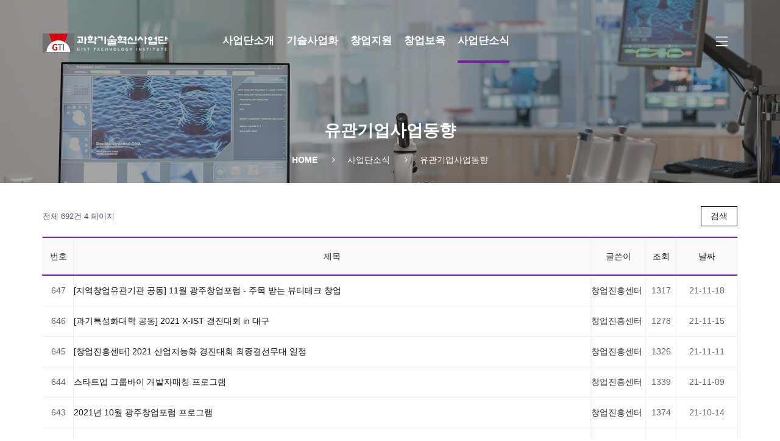

--- FILE ---
content_type: text/html; charset=utf-8
request_url: https://gti.gist.ac.kr/bbs/board.php?bo_table=0605&page=4
body_size: 37994
content:
<!doctype html>
<html class="" lang="kr">
<head>
<meta name="viewport" content="width=device-width, initial-scale=1.0" />
<meta http-equiv="content-type" content="text/html; charset=utf-8" />
<meta name="author" content="" />
<title>유관기업사업동향 4 페이지 | GTI 과학기술혁신사업단</title>
<link href="https://fonts.googleapis.com/css2?family=Noto+Sans+KR:wght@100;400;700;900&display=swap" rel="stylesheet" integrity="sha384-aR+bjc0Ar1gSQBFurRSvIQUMRvTQokhFCBjNkvD9MBR1Ysl6HB/u3bLnaS6iTjGy" crossorigin="anonymous">
<link rel="stylesheet" href="https://gti.gist.ac.kr/js/font-awesome/css/font-awesome.min.css?ver=220620">
<link rel="stylesheet" href="https://gti.gist.ac.kr/theme/bizallinone/skin/board/very.basic/style.css?ver=220620">
<link rel="stylesheet" href="https://gti.gist.ac.kr/theme/bizallinone/css/default.css?ver=220620">
<link rel="stylesheet" href="https://gti.gist.ac.kr/theme/bizallinone/css/ionicons.min.css">
<link rel="stylesheet" href="https://gti.gist.ac.kr/theme/bizallinone/css/bootstrap/bootstrap.min.css">
<link rel="stylesheet" href="https://gti.gist.ac.kr/theme/bizallinone/css/main.css">
<link rel="stylesheet" href="https://gti.gist.ac.kr/theme/bizallinone/css/tabs.css">
<link rel="stylesheet" href="https://gti.gist.ac.kr/theme/bizallinone/css/style.css?ver=220620">
<link rel="stylesheet" href="https://gti.gist.ac.kr/theme/bizallinone/css/responsive.css">
<link rel="stylesheet" href="https://gti.gist.ac.kr/theme/bizallinone/css/custom.css?ver=220620">
<link rel="stylesheet" type="text/css" href="https://gti.gist.ac.kr/theme/bizallinone/rs-plugin/css/settings.css" media="screen" />
<link rel="stylesheet" id="color" href="https://gti.gist.ac.kr/theme/bizallinone/css/default.css?ver=220620">
<link rel="stylesheet" id="color" href="https://gti.gist.ac.kr/theme/bizallinone/css/colors/default.css">
<link rel="stylesheet" href="https://pro.fontawesome.com/releases/v5.10.0/css/all.css" integrity="sha384-AYmEC3Yw5cVb3ZcuHtOA93w35dYTsvhLPVnYs9eStHfGJvOvKxVfELGroGkvsg+p" crossorigin="anonymous"/>

<link rel="icon" href="/img/gti.png">


<!--[if lte IE 8]>
<script src="https://gti.gist.ac.kr/js/html5.js"></script>
<![endif]-->

<script nonce="4a34dda97ad46f19f4a730eb10e40b3fa9eceb5734e8c4121f276d2e7138c302">

// 자바스크립트에서 사용하는 전역변수 선언
var g5_url       = "https://gti.gist.ac.kr";
var g5_bbs_url   = "https://gti.gist.ac.kr/bbs";
var g5_theme_url   = "https://gti.gist.ac.kr/theme/bizallinone";
var g5_is_member = "";
var g5_is_admin  = "";
var g5_bo_table  = "0605";
var g5_sca       = "";
var g5_editor    = "smarteditor2";
var g5_cookie_domain = "";
</script>

<script nonce="4a34dda97ad46f19f4a730eb10e40b3fa9eceb5734e8c4121f276d2e7138c302">
	
var offset = 100;
	window.addEventListener('scroll', function(){
if($(this).scrollTop() > offset) {

	$('.logo-img').attr('src','https://gti.gist.ac.kr/theme/bizallinone/images/logo/logo_bk.png');

} else {
	$('.logo-img').attr('src','https://gti.gist.ac.kr/theme/bizallinone/images/logo/logo.png');
}
    });

</script>


<!-- JavaScripts -->
<script src="https://gti.gist.ac.kr/theme/bizallinone/js/vendors/modernizr.js"></script>
<script src="https://gti.gist.ac.kr/theme/bizallinone/js/tabs.js"></script>

<style>
:root {
  --main-color: #7521a6;
  --sub-color: sub_color;
}
.bg1-body{
	background:url('https://gti.gist.ac.kr/theme/bizallinone/images/bg/photo-1489493585363-d69421e0edd3.jpg') fixed no-repeat;
	background-size:cover;
}
</style>
<script src="https://gti.gist.ac.kr/js/jquery-1.12.4.min.js?ver=221017"></script>
<script src="https://gti.gist.ac.kr/js/jquery-migrate-1.4.1.min.js?ver=221017"></script>
<script src="https://gti.gist.ac.kr/js/jquery.menu.js?ver=221017"></script>
<script src="https://gti.gist.ac.kr/js/common.js?ver=221017"></script>
<script src="https://gti.gist.ac.kr/js/wrest.js?ver=221017"></script>
<script src="https://gti.gist.ac.kr/js/placeholders.min.js?ver=221017"></script>
</head>
<body class=" " >
<div id="wrap" class=""> 
  
  <!-- 헤더 -->
  <header class="header  ">
    <div class="sticky ">
      <div class="container">
        <div class="logo"> <a href="https://gti.gist.ac.kr"><img src="https://gti.gist.ac.kr/theme/bizallinone/images/logo/logo.png" alt="" class="logo-img"></a> </div>
        <div class="logo-m"> <a href="https://gti.gist.ac.kr"><img src="/theme/bizallinone/images/logo/logo_bk.png" alt="" class="logo-img-m"></a> </div>
        
        <!-- 메뉴 -->
        <nav class="">
          <ul id="ownmenu" class="ownmenu ">
									<li class="">
                        <a href="/bbs/content.php?co_id=0501" target="_self" class="">
							사업단소개						</a>
                        <ul class="dropdown">
                            <li class=""><a href="/bbs/content.php?co_id=0501" target="_self">
								인사말</a>
							</li>
                                                    <li class=""><a href="/bbs/content.php?co_id=0502" target="_self">
								기능 및 소개</a>
							</li>
                                                    <li class=""><a href="/bbs/content.php?co_id=0503" target="_self">
								조직도 및 인력</a>
							</li>
                                                    <li class=""><a href="/bbs/content.php?co_id=0504" target="_self">
								오시는길</a>
							</li>
                        </ul>
                    </li>
                    					<li class="">
                        <a href="/bbs/content.php?co_id=0101" target="_self" class="">
							기술사업화						</a>
                        <ul class="dropdown">
                            <li class=""><a href="/bbs/content.php?co_id=0105" target="_self">
								특허지원</a>
							</li>
                                                    <li class=""><a href="/bbs/content.php?co_id=0101" target="_self">
								기술이전</a>
							</li>
                                                    <li class=""><a href="/bbs/content.php?co_id=0103" target="_self">
								실용화연구지원</a>
							</li>
                                                    <li class=""><a href="/bbs/content.php?co_id=0102" target="_self">
								연구소기업설립</a>
							</li>
                                                    <li class=""><a href="/bbs/content.php?co_id=0104" target="_self">
								애로기술지도</a>
							</li>
                        </ul>
                    </li>
                    					<li class="">
                        <a href="/bbs/content.php?co_id=0301" target="_self" class="">
							창업지원						</a>
                        <ul class="dropdown">
                            <li class=""><a href="/bbs/content.php?co_id=0301" target="_self">
								창업안내</a>
							</li>
                                                    <li class=""><a href="/bbs/content.php?co_id=0302" target="_self">
								지원사업</a>
							</li>
                                                    <li class=""><a href="/bbs/content.php?co_id=0305" target="_self">
								G팩토리</a>
							</li>
                        </ul>
                    </li>
                    					<li class="">
                        <a href="/bbs/content.php?co_id=0401" target="_self" class="">
							창업보육						</a>
                        <ul class="dropdown">
                            <li class=""><a href="/bbs/content.php?co_id=0402" target="_self">
								입주안내</a>
							</li>
                                                    <li class=""><a href="/bbs/content.php?co_id=0403" target="_self">
								주요지원프로그램</a>
							</li>
                        </ul>
                    </li>
                    					<li class="active">
                        <a href="/bbs/board.php?bo_table=0601" target="_self" class="">
							사업단소식						</a>
                        <ul class="dropdown">
                            <li class=""><a href="/bbs/board.php?bo_table=0601" target="_self">
								공지사항</a>
							</li>
                                                    <li class=""><a href="/bbs/board.php?bo_table=0602" target="_self">
								행사갤러리</a>
							</li>
                                                    <li class=""><a href="/bbs/board.php?bo_table=0604" target="_self">
								소식지</a>
							</li>
                                                    <li class="active"><a href="/bbs/board.php?bo_table=0605" target="_self">
								유관기관사업동향</a>
							</li>
                                                    <li class=""><a href="/bbs/board.php?bo_table=0606" target="_self">
								GIST 창업서포터즈</a>
							</li>
                        </ul>
                    </li>
                    			<!-- 전체메뉴 -->

			 <!--======= 검색 =========-->
            <!--<li class="search-nav right"><a href="#"><i class="far fa-search"></i></a>
              <ul class="dropdown">
                <li>
					<form name="fsearchbox" method="get" action="https://gti.gist.ac.kr/bbs/search.php" onsubmit="return fsearchbox_submit(this);">
						<input type="hidden" name="sfl" value="wr_subject||wr_content">
						<input type="hidden" name="sop" value="and">
						<input type="text" name="stx" id="sch_stx" maxlength="20" placeholder="검색어를 입력해주세요">
						<button type="submit" class="cursor-pointer"> 검색 </button>
					</form>
                </li>
              </ul>
            </li>-->
			 <script  nonce=4a34dda97ad46f19f4a730eb10e40b3fa9eceb5734e8c4121f276d2e7138c302>
			function fsearchbox_submit(f)
			{
				if (f.stx.value.length < 2) {
					alert("검색어는 두글자 이상 입력하십시오.");
					f.stx.select();
					f.stx.focus();
					return false;
				}

				// 검색에 많은 부하가 걸리는 경우 이 주석을 제거하세요.
				var cnt = 0;
				for (var i=0; i<f.stx.value.length; i++) {
					if (f.stx.value.charAt(i) == ' ')
						cnt++;
				}

				if (cnt > 1) {
					alert("빠른 검색을 위하여 검색어에 공백은 한개만 입력할 수 있습니다.");
					f.stx.select();
					f.stx.focus();
					return false;
				}

				return true;
			}
			</script>

						<li class=" right  all-menu"><a href="#"><i class="fal fa-bars fa-3x"></i></a>
              <div class="megamenu full-width">
                <div class="row nav-post">

									<div class="col-sm-1-2">
						<h6> 사업단소개</h6>
						 <hr>
						 <ul>
                                            <li class=""><a href="/bbs/content.php?co_id=0501" target="_self" class="">인사말</a></li>
                                            <li class=""><a href="/bbs/content.php?co_id=0502" target="_self" class="">기능 및 소개</a></li>
                                            <li class=""><a href="/bbs/content.php?co_id=0503" target="_self" class="">조직도 및 인력</a></li>
                                            <li class=""><a href="/bbs/content.php?co_id=0504" target="_self" class="">오시는길</a></li>
                    					</ul>
                </div>
                					<div class="col-sm-1-2">
						<h6> 기술사업화</h6>
						 <hr>
						 <ul>
                                            <li class=""><a href="/bbs/content.php?co_id=0105" target="_self" class="">특허지원</a></li>
                                            <li class=""><a href="/bbs/content.php?co_id=0101" target="_self" class="">기술이전</a></li>
                                            <li class=""><a href="/bbs/content.php?co_id=0103" target="_self" class="">실용화연구지원</a></li>
                                            <li class=""><a href="/bbs/content.php?co_id=0102" target="_self" class="">연구소기업설립</a></li>
                                            <li class=""><a href="/bbs/content.php?co_id=0104" target="_self" class="">애로기술지도</a></li>
                    					</ul>
                </div>
                					<div class="col-sm-1-2">
						<h6> 창업지원</h6>
						 <hr>
						 <ul>
                                            <li class=""><a href="/bbs/content.php?co_id=0301" target="_self" class="">창업안내</a></li>
                                            <li class=""><a href="/bbs/content.php?co_id=0302" target="_self" class="">지원사업</a></li>
                                            <li class=""><a href="/bbs/content.php?co_id=0305" target="_self" class="">G팩토리</a></li>
                    					</ul>
                </div>
                					<div class="col-sm-1-2">
						<h6> 창업보육</h6>
						 <hr>
						 <ul>
                                            <li class=""><a href="/bbs/content.php?co_id=0402" target="_self" class="">입주안내</a></li>
                                            <li class=""><a href="/bbs/content.php?co_id=0403" target="_self" class="">주요지원프로그램</a></li>
                    					</ul>
                </div>
                					<div class="col-sm-1-2">
						<h6> 사업단소식</h6>
						 <hr>
						 <ul>
                                            <li class=""><a href="/bbs/board.php?bo_table=0601" target="_self" class="">공지사항</a></li>
                                            <li class=""><a href="/bbs/board.php?bo_table=0602" target="_self" class="">행사갤러리</a></li>
                                            <li class=""><a href="/bbs/board.php?bo_table=0604" target="_self" class="">소식지</a></li>
                                            <li class=""><a href="/bbs/board.php?bo_table=0605" target="_self" class="">유관기관사업동향</a></li>
                                            <li class=""><a href="/bbs/board.php?bo_table=0606" target="_self" class="">GIST 창업서포터즈</a></li>
                    					</ul>
                </div>
                                </div>
              </div>
            </li>
						          </ul>
        </nav>
      </div>
    </div>
  </header>
  <!-- 헤더 끝 --> 
  <!-- 시작 -->
  <div id="content"> 
	<section class="sub-banner " style="background:url('https://gti.gist.ac.kr/theme/bizallinone/images/bg/main.jpg') center 15%  ; background-size:cover">
      <div class="container">
	  <div class="bg-dark-o-90 overlay "></div>
        <div class="position-center-center" style="z-index:5;">
          <h2>
		 유관기업사업동향		  </h2>
          <ol class="breadcrumb ">













            <li><a href="https://gti.gist.ac.kr">Home</a></li>
			            <li class="active">사업단소식</li>
						
            <li class="active">유관기업사업동향</li>




			          </ol>
        </div>
      </div>
    </section>
<div class="">

<div class="container">

<!-- 게시판 목록 시작 { -->
<div id="bo_list" style="width:100%" class=" py-10">

	 	
    <form name="fboardlist" id="fboardlist" action="https://gti.gist.ac.kr/bbs/board_list_update.php" onsubmit="return fboardlist_submit(this);" method="post">
    
    <input type="hidden" name="bo_table" value="0605">
    <input type="hidden" name="sfl" value="">
    <input type="hidden" name="stx" value="">
    <input type="hidden" name="spt" value="">
    <input type="hidden" name="sca" value="">
    <input type="hidden" name="sst" value="wr_num, wr_reply">
    <input type="hidden" name="sod" value="">
    <input type="hidden" name="page" value="4">
    <input type="hidden" name="sw" value="">

    <!-- 게시판 페이지 정보 및 버튼 시작 { -->
    <div id="bo_btn_top">
        <div id="bo_list_total">
            <span>전체 692건</span>
            4 페이지
        </div>

		
		<div class="w-100 text-right mt-5">
			<button type="button" class="btn_bo_sch btn btn-xs dark-border font-14px mb-3" title="게시판 검색">검색<span class="sound_only">게시판 검색</span></button>
			   
		</div>
    </div>
    <!-- } 게시판 페이지 정보 및 버튼 끝 -->
        	
    <div class="tbl_head01 tbl_wrap">
        <table>
        <caption>유관기업사업동향 목록</caption>
        <thead>
        <tr class="border-top border-bottom border-2 border-primary">
                        <th scope="col" class="board-mobile">번호</th>
            <th scope="col">제목</th>
            <th scope="col" class="board-mobile">글쓴이</th>
            <th scope="col" class="board-mobile"><a href="/bbs/board.php?bo_table=0605&amp;sop=and&amp;sst=wr_hit&amp;sod=desc&amp;sfl=&amp;stx=&amp;sca=&amp;page=4">조회 </a></th>
                                    <th scope="col"><a href="/bbs/board.php?bo_table=0605&amp;sop=and&amp;sst=wr_datetime&amp;sod=desc&amp;sfl=&amp;stx=&amp;sca=&amp;page=4">날짜  </a></th>
        </tr>
        </thead>
        <tbody>
                <tr class=" ">
                        <td class="td_num2 board-mobile">
            647            </td>

            <td class="td_subject" style="padding-left:0px">
                                <div class="bo_tit">
                    <a href="https://gti.gist.ac.kr/bbs/board.php?bo_table=0605&amp;wr_id=1320&page=4">
                                                                        [지역창업유관기관 공동] 11월 광주창업포럼 - 주목 받는 뷰티테크 창업                    </a>
					
						                </div>
            </td>
            <td class="td_name sv_use board-mobile"><span class="sv_member">창업진흥센터</span></td>
            <td class="td_num board-mobile">1317</td>
                                    <td class="td_datetime">21-11-18</td>

        </tr>
                <tr class=" ">
                        <td class="td_num2 board-mobile">
            646            </td>

            <td class="td_subject" style="padding-left:0px">
                                <div class="bo_tit">
                    <a href="https://gti.gist.ac.kr/bbs/board.php?bo_table=0605&amp;wr_id=1319&page=4">
                                                                        [과기특성화대학 공동] 2021 X-IST 경진대회 in 대구                    </a>
					
						                </div>
            </td>
            <td class="td_name sv_use board-mobile"><span class="sv_member">창업진흥센터</span></td>
            <td class="td_num board-mobile">1278</td>
                                    <td class="td_datetime">21-11-15</td>

        </tr>
                <tr class=" ">
                        <td class="td_num2 board-mobile">
            645            </td>

            <td class="td_subject" style="padding-left:0px">
                                <div class="bo_tit">
                    <a href="https://gti.gist.ac.kr/bbs/board.php?bo_table=0605&amp;wr_id=1318&page=4">
                                                                        [창업진흥센터] 2021 산업지능화 경진대회 최종결선무대 일정                    </a>
					
						                </div>
            </td>
            <td class="td_name sv_use board-mobile"><span class="sv_member">창업진흥센터</span></td>
            <td class="td_num board-mobile">1326</td>
                                    <td class="td_datetime">21-11-11</td>

        </tr>
                <tr class=" ">
                        <td class="td_num2 board-mobile">
            644            </td>

            <td class="td_subject" style="padding-left:0px">
                                <div class="bo_tit">
                    <a href="https://gti.gist.ac.kr/bbs/board.php?bo_table=0605&amp;wr_id=1317&page=4">
                                                                        스타트업 그룹바이 개발자매칭 프로그램                    </a>
					
						                </div>
            </td>
            <td class="td_name sv_use board-mobile"><span class="sv_member">창업진흥센터</span></td>
            <td class="td_num board-mobile">1339</td>
                                    <td class="td_datetime">21-11-09</td>

        </tr>
                <tr class=" ">
                        <td class="td_num2 board-mobile">
            643            </td>

            <td class="td_subject" style="padding-left:0px">
                                <div class="bo_tit">
                    <a href="https://gti.gist.ac.kr/bbs/board.php?bo_table=0605&amp;wr_id=1316&page=4">
                                                                        2021년 10월 광주창업포럼 프로그램                    </a>
					
						                </div>
            </td>
            <td class="td_name sv_use board-mobile"><span class="sv_member">창업진흥센터</span></td>
            <td class="td_num board-mobile">1374</td>
                                    <td class="td_datetime">21-10-14</td>

        </tr>
                <tr class=" ">
                        <td class="td_num2 board-mobile">
            642            </td>

            <td class="td_subject" style="padding-left:0px">
                                <div class="bo_tit">
                    <a href="https://gti.gist.ac.kr/bbs/board.php?bo_table=0605&amp;wr_id=1315&page=4">
                                                                        [창업진흥센터] 제8회 Creative Space G A.I &#038;amp; IOT 메이커톤대회 참가자 모집 [일…                    </a>
					
						                </div>
            </td>
            <td class="td_name sv_use board-mobile"><span class="sv_member">창업진흥센터</span></td>
            <td class="td_num board-mobile">1468</td>
                                    <td class="td_datetime">21-09-28</td>

        </tr>
                <tr class=" ">
                        <td class="td_num2 board-mobile">
            641            </td>

            <td class="td_subject" style="padding-left:0px">
                                <div class="bo_tit">
                    <a href="https://gti.gist.ac.kr/bbs/board.php?bo_table=0605&amp;wr_id=1314&page=4">
                                                                        2021 9월 광주창업포럼 최종 홍보 [연사변경]                    </a>
					
						                </div>
            </td>
            <td class="td_name sv_use board-mobile"><span class="sv_member">창업진흥센터</span></td>
            <td class="td_num board-mobile">1392</td>
                                    <td class="td_datetime">21-09-24</td>

        </tr>
                <tr class=" ">
                        <td class="td_num2 board-mobile">
            640            </td>

            <td class="td_subject" style="padding-left:0px">
                                <div class="bo_tit">
                    <a href="https://gti.gist.ac.kr/bbs/board.php?bo_table=0605&amp;wr_id=1313&page=4">
                                                                        언더우먼 프로젝트 [사회혁신 여성창업가를 위한 프로그램]                    </a>
					
						                </div>
            </td>
            <td class="td_name sv_use board-mobile"><span class="sv_member">창업진흥센터</span></td>
            <td class="td_num board-mobile">1299</td>
                                    <td class="td_datetime">21-09-24</td>

        </tr>
                <tr class=" ">
                        <td class="td_num2 board-mobile">
            639            </td>

            <td class="td_subject" style="padding-left:0px">
                                <div class="bo_tit">
                    <a href="https://gti.gist.ac.kr/bbs/board.php?bo_table=0605&amp;wr_id=1312&page=4">
                                                                        2021 서울창조경제혁신센터 / Y-콤비네이터 액셀러레이팅 프로그램                    </a>
					
						                </div>
            </td>
            <td class="td_name sv_use board-mobile"><span class="sv_member">창업진흥센터</span></td>
            <td class="td_num board-mobile">1353</td>
                                    <td class="td_datetime">21-09-17</td>

        </tr>
                <tr class=" ">
                        <td class="td_num2 board-mobile">
            638            </td>

            <td class="td_subject" style="padding-left:0px">
                                <div class="bo_tit">
                    <a href="https://gti.gist.ac.kr/bbs/board.php?bo_table=0605&amp;wr_id=1311&page=4">
                                                                        2021 광주창조경제혁신센터 - 우수창업기업 집중지원사업                    </a>
					
						                </div>
            </td>
            <td class="td_name sv_use board-mobile"><span class="sv_member">창업진흥센터</span></td>
            <td class="td_num board-mobile">2120</td>
                                    <td class="td_datetime">21-04-07</td>

        </tr>
                <tr class=" ">
                        <td class="td_num2 board-mobile">
            637            </td>

            <td class="td_subject" style="padding-left:0px">
                                <div class="bo_tit">
                    <a href="https://gti.gist.ac.kr/bbs/board.php?bo_table=0605&amp;wr_id=1310&page=4">
                                                                        2021 여성벤처 - 예비창업패키지지원사업 안내                    </a>
					
						                </div>
            </td>
            <td class="td_name sv_use board-mobile"><span class="sv_member">창업진흥센터</span></td>
            <td class="td_num board-mobile">1517</td>
                                    <td class="td_datetime">21-04-02</td>

        </tr>
                <tr class=" ">
                        <td class="td_num2 board-mobile">
            636            </td>

            <td class="td_subject" style="padding-left:0px">
                                <div class="bo_tit">
                    <a href="https://gti.gist.ac.kr/bbs/board.php?bo_table=0605&amp;wr_id=1309&page=4">
                                                                        2021 학생창업 유망팀 300 프로그램 공모전 안내                    </a>
					
						                </div>
            </td>
            <td class="td_name sv_use board-mobile"><span class="sv_member">창업진흥센터</span></td>
            <td class="td_num board-mobile">1464</td>
                                    <td class="td_datetime">21-04-02</td>

        </tr>
                <tr class=" ">
                        <td class="td_num2 board-mobile">
            635            </td>

            <td class="td_subject" style="padding-left:0px">
                                <div class="bo_tit">
                    <a href="https://gti.gist.ac.kr/bbs/board.php?bo_table=0605&amp;wr_id=1308&page=4">
                                                                        2021 새로운 경기 창업공모 -지방자치단체 창업경진대회                    </a>
					
						                </div>
            </td>
            <td class="td_name sv_use board-mobile"><span class="sv_member">창업진흥센터</span></td>
            <td class="td_num board-mobile">1397</td>
                                    <td class="td_datetime">21-03-24</td>

        </tr>
                <tr class=" ">
                        <td class="td_num2 board-mobile">
            634            </td>

            <td class="td_subject" style="padding-left:0px">
                                <div class="bo_tit">
                    <a href="https://gti.gist.ac.kr/bbs/board.php?bo_table=0605&amp;wr_id=1307&page=4">
                                                                        GIST 창업아이디어 경진대회 개최                    </a>
					
						                </div>
            </td>
            <td class="td_name sv_use board-mobile"><span class="sv_member">창업진흥센터</span></td>
            <td class="td_num board-mobile">1345</td>
                                    <td class="td_datetime">21-03-10</td>

        </tr>
                <tr class=" ">
                        <td class="td_num2 board-mobile">
            633            </td>

            <td class="td_subject" style="padding-left:0px">
                                <div class="bo_tit">
                    <a href="https://gti.gist.ac.kr/bbs/board.php?bo_table=0605&amp;wr_id=1306&page=4">
                                                                        만도-퓨쳐플레이 기술스타트업 프로그램 [2021]                    </a>
					
						                </div>
            </td>
            <td class="td_name sv_use board-mobile"><span class="sv_member">창업진흥센터</span></td>
            <td class="td_num board-mobile">1360</td>
                                    <td class="td_datetime">21-03-09</td>

        </tr>
                        </tbody>
        </table>
    </div>
	<div class="float-left w-100 text-center pt-5">
			<nav class="pg_wrap"><span class="pg"><a href="https://gti.gist.ac.kr/bbs/board.php?bo_table=0605&&amp;page=1" class="pg_page pg_start">처음</a>
<a href="https://gti.gist.ac.kr/bbs/board.php?bo_table=0605&&amp;page=1" class="pg_page">1<span class="sound_only">페이지</span></a>
<a href="https://gti.gist.ac.kr/bbs/board.php?bo_table=0605&&amp;page=2" class="pg_page">2<span class="sound_only">페이지</span></a>
<a href="https://gti.gist.ac.kr/bbs/board.php?bo_table=0605&&amp;page=3" class="pg_page">3<span class="sound_only">페이지</span></a>
<span class="sound_only">열린</span><strong class="pg_current">4</strong><span class="sound_only">페이지</span>
<a href="https://gti.gist.ac.kr/bbs/board.php?bo_table=0605&&amp;page=5" class="pg_page">5<span class="sound_only">페이지</span></a>
<a href="https://gti.gist.ac.kr/bbs/board.php?bo_table=0605&&amp;page=6" class="pg_page">6<span class="sound_only">페이지</span></a>
<a href="https://gti.gist.ac.kr/bbs/board.php?bo_table=0605&&amp;page=7" class="pg_page">7<span class="sound_only">페이지</span></a>
<a href="https://gti.gist.ac.kr/bbs/board.php?bo_table=0605&&amp;page=8" class="pg_page">8<span class="sound_only">페이지</span></a>
<a href="https://gti.gist.ac.kr/bbs/board.php?bo_table=0605&&amp;page=9" class="pg_page">9<span class="sound_only">페이지</span></a>
<a href="https://gti.gist.ac.kr/bbs/board.php?bo_table=0605&&amp;page=10" class="pg_page">10<span class="sound_only">페이지</span></a>
<a href="https://gti.gist.ac.kr/bbs/board.php?bo_table=0605&&amp;page=11" class="pg_page pg_next">다음</a>
<a href="https://gti.gist.ac.kr/bbs/board.php?bo_table=0605&&amp;page=47" class="pg_page pg_end">맨끝</a>
</span></nav>		</div>
    </form>

    <!-- 게시판 검색 시작 { -->
    <div class="bo_sch_wrap">	
        <fieldset class="bo_sch">
            <h3>검색</h3>
            <form name="fsearch" method="get">
            <input type="hidden" name="bo_table" value="0605">
            <input type="hidden" name="sca" value="">
            <input type="hidden" name="sop" value="and">
            <label for="sfl" class="sound_only">검색대상</label>
            <select name="sfl" id="sfl">
                <option value="wr_subject" >제목</option><option value="wr_content" >내용</option><option value="wr_subject||wr_content" >제목+내용</option><option value="wr_name,1" >글쓴이</option><option value="wr_name,0" >글쓴이(코)</option>            </select>
            <label for="stx" class="sound_only">검색어<strong class="sound_only"> 필수</strong></label>
            <div class="sch_bar">
                <input type="text" name="stx" value="" required id="stx" class="sch_input" size="25" maxlength="20" placeholder="검색어를 입력해주세요">
            </div>
            <button type="button" class="bo_sch_cls"><i class="fa fa-times" aria-hidden="true"></i><span class="sound_only">닫기</span></button>
			<div class="text-center mt-5">
				<button type="submit" value="검색" class="btn btn-xs w-100 btn-color pb-3"><i class="fa fa-search" aria-hidden="true"></i> 검색<span class="sound_only">검색</span></button>
			</div>
            </form>
        </fieldset>
        <div class="bo_sch_bg"></div>
    </div>
    <script  nonce=4a34dda97ad46f19f4a730eb10e40b3fa9eceb5734e8c4121f276d2e7138c302>
        // 게시판 검색
        $(".btn_bo_sch").on("click", function() {
            $(".bo_sch_wrap").toggle();
        })
        $('.bo_sch_bg, .bo_sch_cls').click(function(){
            $('.bo_sch_wrap').hide();
        });
    </script>
    <!-- } 게시판 검색 끝 -->
	</div>
</div>


<!-- } 게시판 목록 끝 -->
 </div>
  </div>
  <!-- Content 끝--> 
  
  <!-- 푸터 -->
  <footer id="footer">
    <div class="footer-wrapper"> 
      <div class="footer-top">
        <div class="footer-top-wrapper">
          <div class="container">
            <div class="row"> 
              <div class="col-md-6">
                <div class="block block-about">
                  <div class="block-content">
				  
                    <ul>
					  					                        <li><a href="https://gti.gist.ac.kr/bbs/login.php">로그인</a></li>
					                      </ul>
                    <p>
						 
						 
						<span class="mr-5">주소 : 광주광역시 북구 오룡동 첨단과기로 123 광주과학기술원 과학기술혁신사업단</span><br>
						<span class="mr-5">전화 : 062-715-3074</span>  
						<span class="mr-5">팩스 : 062-715-3079</span><br>
						                    </p>
                    <img class="footer-logo" src="https://gti.gist.ac.kr/theme/bizallinone/images/logo/logo.png" alt="GTI 과학기술혁신사업단" /> </div>
                </div>
              </div>
			              </div>
          </div>
        </div>
      </div>
      <div class="footer-bottom">
        <div class="footer-bottom-wrapper">
          <div class="container">
            <div class="row">
              <div class="col-md-6 copyright">
                <p>&copy; 2026 GTI 과학기술혁신사업단 .  All rights reserved.</p>
              </div>
              <div class="col-md-6 social-links">
                <ul class="right">
                                                                      </ul>
              </div>
            </div>
          </div>
        </div>
      </div>
    </div>
  </footer>
  <!-- 푸터 끝 --> 
  
  <!-- 탑 --> 
  	<a href="https://gti.gist.ac.kr/theme/bizallinone/#" class="cd-top"><i class="fa fa-angle-up"></i></a> 
  <!-- 탑 End --> 
</div>
<!-- 테마 스위치 ===========================================-->
<!-- 자바스크립 --> 
<script src="https://gti.gist.ac.kr/theme/bizallinone/js/vendors/jquery/jquery.min.js"></script> 
<script src="https://gti.gist.ac.kr/theme/bizallinone/js/vendors/wow.min.js"></script> 
<script src="https://gti.gist.ac.kr/theme/bizallinone/js/vendors/bootstrap.min.js"></script> 
<script src="https://gti.gist.ac.kr/theme/bizallinone/js/vendors/own-menu.js"></script> 
<script src="https://gti.gist.ac.kr/theme/bizallinone/js/vendors/flexslider/jquery.flexslider-min.js"></script> 
<script src="https://gti.gist.ac.kr/theme/bizallinone/js/vendors/jquery.countTo.js"></script> 
<script src="https://gti.gist.ac.kr/theme/bizallinone/js/vendors/jquery.isotope.min.js"></script> 
<script src="https://gti.gist.ac.kr/theme/bizallinone/js/vendors/jquery.bxslider.min.js"></script> 
<script src="https://gti.gist.ac.kr/theme/bizallinone/js/vendors/owl.carousel.min.js"></script> 
<script src="https://gti.gist.ac.kr/theme/bizallinone/js/vendors/jquery.sticky.js"></script> 

<script type="text/javascript" src="https://gti.gist.ac.kr/theme/bizallinone/rs-plugin/js/jquery.themepunch.tools.min.js"></script> 
<script type="text/javascript" src="https://gti.gist.ac.kr/theme/bizallinone/rs-plugin/js/jquery.themepunch.revolution.min.js"></script> 
<script src="https://gti.gist.ac.kr/theme/bizallinone/js/very.js"></script>
<script src="https://gti.gist.ac.kr/theme/bizallinone/js/jquery.cookie.js"></script>
<script type="text/javascript" nonce="4a34dda97ad46f19f4a730eb10e40b3fa9eceb5734e8c4121f276d2e7138c302">
/*-----------------------------------------------------------------------------------*/
/*  블로그 MASONRY
/*-----------------------------------------------------------------------------------*/
var $container = $('#blogcont');
  $container.imagesLoaded(function () {
     $container.isotope({
       itemSelector: '.item-mas',
       layoutMode: 'masonry'
  });
});
$('.images-slider').flexslider({
  animation: "fade",
  controlNav: "thumbnails"
});
$(function(){
	$('.jarallax').fadeIn(1000);
});


</script>

<!-- ie6,7에서 사이드뷰가 게시판 목록에서 아래 사이드뷰에 가려지는 현상 수정 -->
<!--[if lte IE 7]>
<script  nonce=4a34dda97ad46f19f4a730eb10e40b3fa9eceb5734e8c4121f276d2e7138c302>
$(function() {
    var $sv_use = $(".sv_use");
    var count = $sv_use.length;

    $sv_use.each(function() {
        $(this).css("z-index", count);
        $(this).css("position", "relative");
        count = count - 1;
    });
});
</script>
<![endif]-->


</body>
</html>

<!-- 사용스킨 : theme/very.basic -->


--- FILE ---
content_type: text/css
request_url: https://gti.gist.ac.kr/theme/bizallinone/css/tabs.css
body_size: 9099
content:

.sch_one { float:left;padding:2px;  width:100%; display:none; }
.sch_one_off { color:#ccc; }
.sch_one_on { float:left;padding:2px;  width:100%; display:block; }


.tbl_head01 th { text-align:center;border:1px solid #efefef;  background:#f9f9f9; }
.tbl_head01 td { border:1px solid #efefef;  }



#tab_list { display:block;  margin:0px auto;  margin-bottom:60px; border-bottom:3px solid  var(--main-color); float:left; width:100%; }


#tbl_calendar { border-top:2px solid #333;  width:100%; }
#tbl_calendar .cal_time { width:100%; text-align:center; }
#tab_list .sub_tab_on { border:1px solid #3a8afd; border:1px solid var(--main-color); border-bottom:0px; color:#fff; margin-top:0px; background:var(--main-color); padding:7px 25px; height:41px; line-height:28px; border-radius:10px 10px 0px 0px; cursor:pointer; font-size:12pt; display:inline-block; margin-right:3px; }
#tab_list .sub_tab { border:1px solid #3a8afd; border:1px solid #888; border-bottom:0px; color:#888; padding:5px 25px; line-height:28px; margin-top:4px; border-radius:10px 10px 0px 0px; cursor:pointer; font-size:12pt; display:inline-block; margin-right:3px; }
#tab_list .sub_tab:hover { border:1px solid #3a8afd; border:1px solid #333; border-bottom:0px; color:#fff; background:#333; cursor:pointer; font-size:12pt; display:inline-block;  }




#tbl_calendar label { cursor:pointer; }


.cate1 { display:inline-block; padding:9px 20px;  background:#555555;  font-size:1em;   color:#fff; border-radius:3px;border:1px solid #555555;}
 a.cate1:link, a.cate1:visited, a.cate1:active { color:#333; text-decoration:none; color:#fff; }
.cate2 { display:inline-block; padding:9px 20px;  background:#ffffff; font-size:1em;  border-radius:3px; border:1px solid #cccdcf; }
 a.cate2:link, a.cate2:visited, a.cate2:active { color:#333;text-decoration:none; }
a.cate1:hover { color:#3498db; text-decoration:none;  }
a.cate2:hover { color:#3498db; text-decoration:none;  }





#ul_tab_button { display:block;  margin:0px auto;  text-align:center; margin-top:60px;}
#ul_tab_button li { float:left; margin-right:3px; }
#ul_tab_button  a { border:1px solid #3a8afd; border:1px solid #888; color:#888; padding:5px 25px; line-height:28px; border-radius:30px; cursor:pointer; font-size:12pt; display:inline-block; margin-bottom:0px;}
#ul_tab_button  .tab_on { border:1px solid #3a8afd; border:1px solid var(--main-color); color:#fff; background:var(--main-color); padding:5px 25px; line-height:28px; border-radius:30px; cursor:pointer; font-size:12pt; display:inline-block; margin-bottom:0px;}





#tbl_calendar td { min-height:100px; padding:0px; padding-bottom:15px;}

.sch_one { float:left;padding:2px;  width:100%; display:block; }
.sch_one2 { float:left;padding:2px;  width:100%; display:block; }

.btn_dayview { display:none; }
.href:hover { color:#cc0000; }
#div_replace {  width:90%; background:#fff; display:none; margin:0px auto; clear:both;position:absolute;  z-index:1000000;}


#div_replace_title { display:none; }
#div_replace_close { display:none; }
#div_replace_list { width:50%; margin:0px auto; }

@media (max-width: 992px) {
#div_replace { display:none;}

}
@media (max-width: 1200px) {
#div_replace { display:none;}
}
@media (max-width: 1600px) {

#div_replace { width:90%; background:#fff; display:none; margin:0px auto; margin-left:100%; clear:both;position:absolute;  z-index:1000000;}
}

@media (max-width: 768px) {
#div_replace { width:90%; background:#fff; display:block; margin:0px auto; margin-left:5%; clear:both;position:absolute;  z-index:1000000;}
.btn_dayview { display:inline-block; text-align:center; width:100%; cursor:pointer; border-radius:3px; background:#333; color:#fff; padding:5px 2px; margin:0px auto; }
.p_view { display:none; }

.sch_one { float:left;padding:2px;  width:100%; display:none; }
.sch_one2 { float:left;padding:2px;  width:100%;  }
.sch_one_off { color:#ccc; }
.sch_one_on { float:left;padding:2px;  width:100%; display:block; }

}



.tab { /*display:none;*/ clear:both; width:100%; margin-top:30px;}
.tab_btn_on { background:#333; color:#fff; border:1px solid #333; padding:10px 30px; border-radius:30px; cursor:pointer; font-size:14pt;}
.tab_btn { border:1px solid #333; color:#333; padding:10px 30px; border-radius:30px; cursor:pointer; font-size:14pt; display:inline-block; margin-bottom:10px;}
.tab_btn:hover { background:#333; color:#fff; border:1px solid #333; padding:10px 30px; border-radius:30px; cursor:pointer; font-size:14pt;}

#div_tab_list  { width:100%; margin-top:40px; clear:both;  margin-bottom:60px;}
#div_tab_list .tabcontainer { width:100%; display:none; border:0px solid #ccc;min-height:400px;}
#div_tab_list h3 { clear:both; background:#0077d1; color:#fff; font-size:12pt; padding:10px; display:block; float:left;}
#div_tab_list img { clear:both; }



#div2_tab_list  { width:100%; margin-top:40px; clear:both;  margin-bottom:60px;}
#div2_tab_list .tabcontainer { width:100%; display:none; border:0px solid #ccc;min-height:400px;}
#div2_tab_list h3 { clear:both; background:#0077d1; color:#fff; font-size:12pt; padding:10px; display:block; float:left;}
#div2_tab_list img { clear:both; }


#div3_tab_list  { width:100%; margin-top:40px; clear:both;  margin-bottom:60px;}
#div3_tab_list .tabcontainer { width:100%; display:none; border:0px solid #ccc;min-height:400px;}
#div3_tab_list h3 { clear:both; background:#0077d1; color:#fff; font-size:11pt; padding:10px; display:block; float:left; font-weight:normal; border-radius:3px;}
#div3_tab_list img { clear:both; }

.tabcontainer { width:100%; }



#ul_tab_button3 { display:block;  margin:0px auto;  text-align:center; margin-top:20px; border-bottom:1px solid  #333; float:left; width:100%; }
#ul_tab_button3 li { float:left; margin-right:3px; }
#ul_tab_button3  a { border:1px solid #3a8afd; border:1px solid #ccc; border-bottom:0px; color:#888; padding:3px 20px; margin-top:4px; border-radius:5px 5px 0px 0px; cursor:pointer; font-size:12pt; display:inline-block; }
#ul_tab_button3  .tab_on { border:1px solid #3a8afd; border:1px solid #383bad; border-bottom:0px; color:#fff; margin-top:0px; background:#383bad; padding:5px 20px; border-radius:5px 5px 0px 0px; cursor:pointer; font-size:12pt; display:inline-block;}
#ul_tab_button3  a:hover { border:1px solid #3a8afd; border:1px solid #333; border-bottom:0px; color:#fff; background:#333; cursor:pointer; font-size:12pt; display:inline-block; }



#ul_tab_button2 { display:block;  margin:0px auto;  text-align:center; margin-top:20px; border-bottom:1px solid #333; float:left; width:100%; }
#ul_tab_button2 li { float:left; margin-right:3px; }
#ul_tab_button2  a { border:1px solid #3a8afd; border:1px solid #ccc; border-bottom:0px; color:#888; padding:3px 20px; margin-top:4px; border-radius:5px 5px 0px 0px; cursor:pointer; font-size:12pt; display:inline-block; }
#ul_tab_button2  .tab_on { border:1px solid #3a8afd; border:1px solid #383bad; border-bottom:0px; color:#fff; margin-top:0px; background:#383bad; padding:5px 20px; border-radius:5px 5px 0px 0px; cursor:pointer; font-size:12pt; display:inline-block;}
#ul_tab_button2  a:hover { border:1px solid #3a8afd; border:1px solid #333; border-bottom:0px; color:#fff; background:#333; cursor:pointer; font-size:12pt; display:inline-block; }




#ul_tab_button { display:block;  margin:0px auto;  text-align:center; margin-top:60px; border-bottom:3px solid  var(--main-color); float:left; width:100%; }
#ul_tab_button li { float:left; margin-right:3px; }
#ul_tab_button  a { border:1px solid #3a8afd; border:1px solid #888; border-bottom:0px; color:#888; padding:5px 25px; line-height:28px; margin-top:4px; border-radius:10px 10px 0px 0px; cursor:pointer; font-size:12pt; display:inline-block; }
#ul_tab_button  .tab_on { border:1px solid #3a8afd; border:1px solid var(--main-color); border-bottom:0px; color:#fff; margin-top:0px; background:var(--main-color); padding:7px 25px; line-height:28px; border-radius:10px 10px 0px 0px; cursor:pointer; font-size:12pt; display:inline-block;}
#ul_tab_button  a:hover { border:1px solid #3a8afd; border:1px solid #333; border-bottom:0px; color:#fff; background:#333; cursor:pointer; font-size:12pt; display:inline-block; }



  #video-box {
    max-width: 800px;
    width: 100%;
    margin: 0 auto;
    display: none;
    border: 2px solid #fff;
    border-radius: 4px;
    position: relative;
  }


  #video-box .iframe-wrapper {
    background-color: black;
    width: 100%;
    padding-top: 66.666%;
    position: relative;
  }

  #video-box .b-close {
    position: absolute;
    border: 0;
    outline: 0;
    background-color: transparent;
    z-index: 30;
    width: 30px;
    height: 30px;
    right: 5px;
    top: 5px;
    color: #fff;
    font-size: 28px;
    line-height: 1em;
  }

  .iframe-wrapper iframe {
    position: absolute;
    z-index: 10;
    left: 0;
    top: 0;
    width: 100%;
    height: 100%;

  }

  .iframe-wrapper iframe.on {
    z-index: 20;
  }


--- FILE ---
content_type: text/css
request_url: https://gti.gist.ac.kr/theme/bizallinone/css/style.css?ver=220620
body_size: 150068
content:
/*=======================================================
      IMPORT FILE
========================================================*/
@import url("../fonts/Noto Sans KR-fonts.css");
@import url("animate.css");
/*=======================================================
      THEME STYLING START
========================================================*/
* {
	margin: 0px;
	padding: 0px;
}
body {
	background: #fff;
	font-weight: normal;
	position: relative;
	font-size: 14px;
	font-family: 'Noto Sans KR', sans-serif;
}
/*=======================================================
      WRAPPER
========================================================*/
#wrap {
	position: relative;
	width: 100%;
	overflow: hidden;
}

#ctt_con {padding:30px;line-height:1.6em; margin:0px auto; max-width:1200px; margin-bottom:80px; }

@media (min-width:1400px){

}

@media (min-width:768px){

.col-sm-1-2{width:14.28571428571429%; float:left;}
}


/*=======================================================
      HEADINGS
========================================================*/
h1, h2, h3, h4, h5, h6 {
	font-weight: normal;
	color: #141414;
	font-family: 'Noto Sans KR', sans-serif;
	font-weight: bold;
}
h1 {
	font-size: 42px;
}
h2 {
	font-size: 36px;
	font-weight: bold;
}
h3 {
	font-size: 30px;
}
h4 {
	font-size: 24px;
}
h5 {
	font-size: 18px;
}
h6 {
	font-size: 14px;
	font-weight: bold;
}
p {
	font-family: inherit;
	font-weight: 500;
	line-height: auto;
	text-rendering: optimizeLegibility;
}
a {
	-webkit-transition: all 0.4s ease-in-out;
	-moz-transition: all 0.4s ease-in-out;
	-o-transition: all 0.4s ease-in-out;
	-ms-transition: all 0.4s ease-in-out;
	transition: all 0.4s ease-in-out;
	text-decoration: none !important;
	font-family: 'Noto Sans KR', sans-serif;
}
img {
	-webkit-transition: 0.4s ease-in-out;
	-moz-transition: 0.4s ease-in-out;
	-ms-transition: 0.4s ease-in-out;
	-o-transition: 0.4s ease-in-out;
	transition: 0.4s ease-in-out;
	display: inline-block !important;
}
ul {
	margin-bottom: 0px;
}
li {
	list-style: none;
}
a {
	text-decoration: none;
	color: #141414;
}
.font-Noto Sans KR {
	font-family: 'Noto Sans KR', sans-serif;
}
.font-crimson {
	font-family: 'Noto Sans KR', serif;
}
.font-Noto Sans KR {
	font-family: 'Noto Sans KR', sans-serif;
}
.font-hair-line {
	font-family: 'Noto Sans KRhairline';
}
.font-light {
	font-family: 'Noto Sans KRlight';
}
.font-regular {
	font-family: 'Noto Sans KRregular';
}
.font-extra-bold {
	font-family: 'Noto Sans KRbold';
}
p.intro-small {
	font-style: italic;
	color: #f5f5f5;
	width: 80%;
	margin: 0 auto;
}
.text-transform-none {
	text-transform: none !important;
}
.text-white {
	color: #fff !important;
}
.text-bold {
	font-weight: bold !important;
}
.text-normal {
	font-weight: normal !important;
}
.font-12px {
	font-size: 12px !important;
}
.font-14px {
	font-size: 14px !important;
}
.font-16px {
	font-size: 16px !important;
}
.font-18px {
	font-size: 18px !important;
}
.font-20px {
	font-size: 20px !important;
}
.font-bold {
	font-weight: bold !important;
}
.font-normal {
	font-weight: 600 !important;
}
.white-text {
	color: #fff !important;
}
.font-italic {
	font-style: italic;
}
.font-bold {
	font-weight: bold !important;
}
a:hover, a:focus {
	color: #f6b138;
}
.text-color-primary {
	color: #f6b138;
}
.border-bottom-1 {
	border-bottom: 1px solid #ededed;
}
.position-center-center {
	left: 50%;
	position: absolute;
	top: 50%;
	-webkit-transform: translate(-50%, -50%);
	-moz-transform: translate(-50%, -50%);
	-ms-transform: translate(-50%, -50%);
	transform: translate(-50%, -50%);
}
.dark-pattern {
	background: url(../images/portfolio/2/bg-parallax-1.png) repeat;
}
.white-bg {
	background: #fff;
}
.relative {
	position: relative;
}
.line-height-24 {
	line-height: 24px !important;
}
.dark-text p {
	color: #141414;
}
#cd-menu-trigger.dark span {
	background: #171717;
}
#cd-menu-trigger.dark.is-clicked .cd-menu-icon::before {
	background: #171717;
}
#cd-menu-trigger.dark.is-clicked .cd-menu-icon::after {
	background: #171717;
}
.is-sticky .sticky.dark-header {
	background: #202020;
}
/*=======================================================
      SECTION
========================================================*/
section {
	position: relative;
	overflow: hidden;
	width: 100%;
	background: #fff;
}
/*=======================================================
      HEADINGS
========================================================*/
.heading-block {
	display: inline-block;
	width: 100%;
}
.heading-block h3 {
	font-size: 18px;
	text-transform: uppercase;
	margin-top: 0px;
	margin-bottom: 5px;
	font-weight: bold;
}
.heading-block h2 {
	font-size: 24px;
	font-weight: bold;
	text-transform: uppercase;
}
.heading-block span {
	font-family: 'Noto Sans KR', serif;
	font-size: 16px;
	font-weight: 400;
	color: #6f6f6f;
	margin-top: 5px;
	display: inline-block;
	width: 100%;
	font-style: italic;
}
.heading-block h1 {
	text-transform: none;
	font-size: 50px;
}
.heading-block hr.color {
	height: 2px;
	width: 53px;
	background: var(--main-color);
	border: none;
	margin: 20px auto;
	margin-bottom: 10px;
}
.heading-block.light span {
	color: #fff;
}
.heading-block.light h2 {
	color: #fff;
}
.heading-block.light h3 {
	color: #fff;
}
.heading-block.style-2 h2 {
	font-size: 48px;
	font-weight: normal;
}
.heading-block.style-3 h2 {
	font-size: 48px;
	letter-spacing: 0.5px;
	color: #141414;
	margin-top: 5px;
	margin-bottom: 20px;
}
.heading-block.style-3 h3 {
	color: #141414;
	font-size: 40px;
	letter-spacing: -2px;
	text-transform: none;
}
.heading-block.style-3 p {
	font-size: 13px;
	line-height: 30px;
	width: 75%;
	margin: 0 auto;
}
.heading-block.style-6 p {
	font-size: 18px;
	line-height: 30px;
	width: 80%;
	margin: 0 auto;
}
.heading-block.style-3 hr {
	height: 4px;
	width: 50px;
}
.heading-block.style-4 {
	width: 68%;
	margin: 0 auto;
	display: block;
}
.heading-block.style-6 span {
	width: 68%;
	margin: 0 auto;
	display: block;
}
.heading-block.style-4 h2 {
	font-style: italic;
	font-weight: bold;
	font-family: 'Noto Sans KR', serif;
	text-transform: none;
	font-size: 60px;
	color: #141414;
	letter-spacing: -2px;
	margin-top: 0px;
}
.heading-block.style-4 h4 {
	font-size: 48px;
	color: #141414;
	font-style: italic;
	font-weight: bold;
	font-family: 'Noto Sans KR', serif;
	text-transform: none;
	color: #141414;
	letter-spacing: 0px;
	margin-top: 0px;
}
.heading-block.style-4 h3 {
	font-style: italic;
	font-weight: bold;
	font-family: 'Noto Sans KR', serif;
	text-transform: none;
	font-size: 36px;
	color: #141414;
	letter-spacing: -2px;
	margin-top: 0px;
}
.heading-block.style-4 span {
	font-size: 20px;
}
.heading-block.style-4 hr {
}
.heading-block.style-5 h4 {
	letter-spacing: 3px;
}
.heading-block.style-5 p {
	font-size: 18px;
	font-family: 'Noto Sans KR', serif;
	width: 65%;
	margin: 0 auto;
	font-weight: 400;
}
.heading-block.style-6 span {
	font-size: 16px;
}
.heading-block.style-6 h4 {
	font-size: 24px;
	font-weight: normal;
	letter-spacing: 0px;
}
.heading-block h2.border {
	letter-spacing: 0px;
	padding: 15px 60px;
	border: 2px solid #ececec;
	display: inline-block;
	margin-top: 0px;
}
.heading-border h2 {
	font-size: 40px;
	display: inline-block;
	border: 4px solid #fff;
}
.heading-border h3 {
	font-size: 24px;
	display: inline-block;
	border: 2px solid rgba(255,255,255,0.5);
}
/*=======================================================
      SERVICES
========================================================*/
.services li {
	background: #f0f0f0;
}
.services li:nth-child(2) {
	background: #e7e7e7;
}
.services li .ser-inn {
	padding: 70px 65px;
}
.services li .ser-inn .gray-border {
	border-color: #c4c4c4;
}
.services li .ser-inn p {
	font-size: 14px;
}
.offer-services ul {
	text-align: center;
}
.offer-services ul li {
	float: none;
	display: inline-block;
}
.simple-ser h6 {
	margin-top: 30px;
	letter-spacing: 0px;
}
.simple-ser p {
	font-size: 13px;
	letter-spacing: 0px;
	line-height: 24px;
}
.services.full-pattrn {
}
.services.full-pattrn li {
	padding: 50px;
}
.services.full-pattrn li .ser-inn {
	padding: 0px;
}
.services.full-pattrn p {
	font-size: 13px;
	letter-spacing: 0px;
	line-height: 24px;
}
.services li:nth-child(1) {
	background: #f0f0f0;
}
.services li:nth-child(2) {
	background: #fafafa;
}
.services li:nth-child(3) {
	background: #f0f0f0;
}
.services li:nth-child(4) {
	background: #fafafa;
}
.services li:nth-child(5) {
	background: #f0f0f0;
}
.services li:nth-child(6) {
	background: #fafafa;
}
.services li:nth-child(7) {
	background: #fafafa;
}
.services li:nth-child(8) {
	background: #f0f0f0;
}
.services li:nth-child(9) {
	background: #fafafa;
}
.services.full-pattrn li .ser-inn .btn:hover {
	background: #fff;
	border: 2px solid #141414;
}
.have-sikills {
	padding-right: 35%;
}
.service-intro p {
	font-size: 16px;
}
hr.balck {
	background: #141414 !important;
	border-top: none;
	height: 1px;
	line-height: 1px;
}
hr.black {
	background: #141414 !important;
	border-top: none;
	height: 1px;
	line-height: 1px;
}
.float-none {
	float: none !important;
}
.services-coporate {
}
.services-coporate li {
	text-align: center;
}
.services-coporate li {
}
.services-coporate li h6 {
	margin: 20px 0;
}
.services-coporate li p {
	line-height: 24px;
}
.services-coporate li i {
	height: 57px;
	width: 57px;
	border-radius: 50%;
	border: 1px solid #ececec;
	line-height: 55px;
	font-size: 24px;
	margin-top: 30px;
}
.services-coporate li hr {
	width: 30px;
	margin: 10px auto;
	height: 2px;
	margin-bottom: 20px;
}
/*=======================================================
      DIVIDERS
========================================================*/
.divider {
	color: #e5e5e5;
	margin: 1.07143rem 0;
	overflow: hidden;
	position: relative;
	text-align: left;
	width: 100%;
}
.divider:after, .divider.divider-center:before, .divider.divider-center.divider-short:before {
	border-top: 1px solid rgba(20, 20, 20, 0.2);
	content: "";
	height: 0;
	left: 30px;
	position: absolute;
	top: 49%;
	width: 100%;
}
.divider.divider-very-short:after, .divider.divider-very-short:before {
	width: 5rem !important;
}
.divider.divider-right {
	text-align: right;
}
.divider.divider-right:after {
	left: auto;
	right: 30px;
}
.divider.divider-short:after {
	width: 30%;
}
.divider.divider-center {
	text-align: center;
}
.divider.divider-center:before {
	left: -50% !important;
	margin-left: -20px;
	right: 0;
}
.divider.divider-center:after {
	left: 50% !important;
	margin-left: 20px;
	right: 0;
}
.divider.divider-center.divider-short:before {
	left: auto !important;
	margin-right: 30px;
	right: 50%;
	width: 8%;
}
.divider.divider-center.divider-short:after {
	left: 50% !important;
	margin-left: 30px;
	right: auto !important;
	width: 8%;
}
.divider .i-div {
	display: inline-block !important;
	font-size: 18px;
	height: 18px;
	line-height: 1;
	position: relative;
	text-align: center;
	width: 18px;
}
/*=======================================================
      BUTTON
========================================================*/
.btn {
	background: var(--main-color);
	display: inline-block;
	font-size: 15px;
	text-transform: uppercase;
	padding: 10px 50px;
	border-radius: 0px;
	letter-spacing: 0px;
	color: #141414;
	position: relative;
	overflow: hidden;
}
.btn.btn-xs {
	padding: 5px 15px;
}
.btn.btn-small {
	padding: 10px 30px;
}
.btn.btn-med {
	padding: 15px 60px;
}
.btn.btn-large {
	padding: 20px 60px;
	font-size: 14px;
}
.btn.btn-x-large {
	padding: 20px 60px;
	font-size: 14px;
}
.btn.btn-color {
	background: var(--main-color);
	color: #fff;
}
.btn.btn-color:hover {
	background: #141414;
	color: #fff;
}
.btn.gray-border {
	background: none;
	border: 2px solid #ececec;
}
.btn.gray-border:hover {
	background: #ececec;
}
.btn.white-border {
	color:#fff;
	background: none;
	border: 1px solid #fff;
}
.btn.white-border:hover {
	color: #000;
	background: #fff;
}
.btn.dark-border {
	background: none;
	border: 1px solid #141414;
}
.btn.dark-border:hover {
	color: #fff;
	background: #141414;
}
.btn.gary {
	background: #909090;
	color: #fff;
}
.btn.gary:hover {
	background: #6d6d6d;
}
.btn.dark {
	background: #141414;
	color: #fff;
	border: 2px solid #141414;
}
.btn.dark:hover {
	background: none;
	color: #141414;
	border: 2px solid #141414;
}
.btn.radius {
	border-radius: 4px;
}
.btn-icon {
	font-size: 18px;
	padding: 0px;
	display: inline-block;
	height: 60px;
	position: relative;
	overflow: hidden;
	line-height: 58px;
	padding-left: 25px;
}
.btn-icon i {
	background: rgba(0,0,0,0.1);
	float: right;
	height: 60px;
	line-height: 58px;
	margin-left: 25px;
	padding: 0 15px;
}
.btn-icon.dark i {
	background: none;
}
.btn.blue {
	background: #6b97c5;
}
.btn.orange {
	background: #e86211;
}
.btn.light-green {
	background: #42d4c8;
}
.btn.blue-2 {
	background: #2ba4c7;
}
.btn.green {
	background: #8da263;
}
.btn.light-purple {
	background: #ad8bbf;
}
.btn.purple {
	background: #cb457b;
}
.btn.pink-dark {
	background: #e14260;
}
.btn.btn-white {
	background: #fff;
	padding: 15px 40px;
	color: #333 !important;
	border: 2px solid #fff;
	margin: 0 15px;
}
.btn.btn-white:hover {
	background: none;
	color: #fff !important;
}
.btn.btn-white.btn-1 {
	background: none;
	border: 2px solid #fff;
	color: #fff !important;
}
.btn.btn-white.btn-1:hover {
	background: #fff;
	color: #333 !important;
}
.right {
	float: right;
}
/*=======================================================
      TOP BAR
========================================================*/
.top-bar {
	background: #ececec;
	height: 43px;
}
.top-bar p {
	font-size: 11px;
	letter-spacing: 0px;
	line-height: 43px;
    font-weight: 600;
	margin: 0px;
}
.top-bar ul li {
	display: inline-block;
}
.top-bar .social-top a {
	line-height: 43px;
	color: #909090;
	font-size: 11px;
	margin: 0 5px;
}
/*=======================================================
      HEADER
========================================================*/
header {
	display: inline-block;
	position: absolute;
	width: 100%;
	z-index: 999;
	margin-top: 80px;
}
header .logo {
	float: left;
	position: absolute;
	text-align: left;
	z-index: 9999;
	margin-top: 15px;
}
header nav {
	display: inline-block;
	width: 100%;
	float: right;
	position: relative;
	z-index: 999;
	min-height: 50px;
	text-align: right;
}
header nav li a {
	padding: 16px 0px;
	padding-bottom: 24px;
	margin: 0;
	margin-top: 1px;
	border-color: transparent;
	text-decoration: none;
	line-height: 20px;
	text-transform: uppercase;
	color: #fff;
	letter-spacing: 0px;
	float: left;
	font-size: 17px;
	font-weight: 700;
	position: relative;
	border-bottom: 2px solid #fff;
	border-color: transparent;
}
header.dark-text nav .ownmenu li a {
	color: #fff;
}
header nav .ownmenu li {
	padding: 0 25px;
}
header nav li a:hover {
	color: #fff;
}
header nav li.active a {
	color: #fff;
	border-bottom: 2px solid var(--main-color);
	border-color: transparent;
}
header nav li.active a:after {
	width: 100%;
}
header nav li a:hover:after {
	width: 100%;
}
header nav li a:after {
	display: block;
	position: absolute;
	left: 0;
	bottom: -2px;
	width: 0;
	height: 4px;
	background-color: #efb21a;
	content: "";
	-webkit-transition: all 0.2s;
	-moz-transition: all 0.2s;
	-o-transition: all 0.2s;
	transition: all 0.2s;
}
header .ownmenu li.active .dropdown a:after {
	opacity: 0;
}
header .ownmenu li.active .dropdown a:hover:after {
	opacity: 1;
}
header nav li .dropdown a:after {
	height: 1px;
	bottom: -1px;
}
header .ownmenu li .dropdown a:hover:after {
}
header nav li .megamenu a:after {
	height: 1px;
	bottom: -1px;
}
header .ownmenu ul.dropdown {
	padding-bottom: 0px;
	background: #141414;
	padding: 20px 25px;
}
header .ownmenu ul.dropdown li a {
	text-transform: uppercase;
	border: none !important;
	line-height: 20px;
	background: none;
	color: #f9f9f9 !important;
	font-size: 14px;
	display: inline-block;
	width: 100%;
	font-weight: 400;
	letter-spacing: 0px;
	padding-right: 0px;
	text-align: left;
	padding: 7px 0px;
}
header .ownmenu ul.dropdown li.active {
	color: var(--main-color) !important;
	border-bottom: 2px solid var(--main-color);

}
header .ownmenu ul.dropdown li.active a {
	color: var(--main-color) !important;
}
header .ownmenu ul.dropdown li a:hover {
	color: #f !important;
	background: none;
}
header .ownmenu li > .megamenu li a:hover {
	color: #e4a913 !important;
}
header .ownmenu li > .megamenu h6 {
	font-size:16px;
}
header .ownmenu li > .megamenu li a {
	text-transform: uppercase;
	border: none !important;
	line-height: 20px;
	background: none;
	color: #6f6f6f !important;
	font-size: 14px;
	display: inline-block;
	width: 100%;
	font-weight: 600;
	letter-spacing: 0px;
	padding-right: 0px;
	text-align: left;
	padding: 0px;
}
header ul.dropdown {
}
header .ownmenu .megamenu hr {
	width: 23px;
	height: 3px;
	background: var(--main-color);
	margin: 15px 0px;
	border: none;
	display: inline-block;
}
header ul.dropdown li {
	padding: 0px;
}
header ul.dropdown li:hover {
	background: none
}
header .ownmenu .megamenu h6 {
	color: #fff;
	font-size: 12px;
	font-weight: 600;
	text-transform: uppercase;
	margin-top: 0px;
}
header .ownmenu .megamenu img {
	width: auto;
	margin-top: -1px;
}
header .ownmenu > li > .megamenu.full-width {
	background: #141414;
	padding: 50px;
	padding-bottom: 40px;
}
header .ownmenu > li > .megamenu.full-width li {
	text-align: left;
}
header nav .ownmenu .indicator {
	margin-left: 5px;
	display: none;
}
header .language {
	float: left;
}
header .language a {
	font-size: 10px;
	color: #ffffff;
	margin-right: 10px;
	display: inline-block;
}
.home-6-style header .language a {
	color: #fff;
}
header .language a:hover {
	color: #af5875;
}
header .language a.active {
	color: #af5875;
}
header .bootstrap-select.btn-group .btn .filter-option {
	font-size: 10px;
}
.header-dark {
}
header.header-dark nav li a {
	color: #272727;
}
header.header-dark .top-links li a {
	color: #898989;
}
header.header-dark .top-links li {
	color: #898989;
}
header .language a {
	color: #fff;
}
header .search-nav {
	float: right !important;
	font-family: 'Noto Sans KR', sans-serif;
}
header .search-nav ul.dropdown {
	padding: 20px;
}
header .search-nav ul.dropdown {
	padding: 30px !important;
	width: 100% !important;
}
header .search-nav input {
	width: 100%;
	background: rgba(255,255,255,0.1);
	border: none;
	box-shadow: none;
	border-radius: 0px;
	height: 50px;
	padding-left: 20px;
	text-transform: uppercase;
	color: #fff;
	font-size: 18px;
	border: 1px solid;
	border-color: transparent;
}
.search-nav :-moz-placeholder { /* Firefox 18- */
 color: #e4e4e4;
}
.search-nav ::-moz-placeholder {  /* Firefox 19+ */
 color: #e4e4e4;
}
.search-nav :-ms-input-placeholder {
 color: #e4e4e4;
}
.search-nav ::-webkit-input-placeholder {
 color: #e4e4e4;
}
header input:focus, textarea:focus, keygen:focus, select:focus {
	outline: none !important;
	border: 1px solid var(--main-color) !important;
}
header .search-nav .btn {
	margin-top: 0px;
	border-right: 1px solid #272727;
	color: #272727;
}
header .search-nav .bootstrap-select.btn-group .dropdown-menu li a {
	padding: 2px 10px;
	font-size: 10px !important;
}
header .search-nav button {
	border: none;
	color: #fff;
	background: var(--main-color);
	height: 50px;
	float: right;
	right: 0px;
	padding: 0 40px;
	margin-top: -50px;
	cursor:pointer;
}
header .search-nav .ownmenu ul.dropdown li a:hover {
	background: #af5875 !important;
	color: #fff !important;
}
header .search-nav .bootstrap-select .dropdown-menu>li>a:hover {
	background: #af5875 !important;
	color: #fff !important;
}
header .search-nav .bootstrap-select .dropdown-menu>li.selected a {
	color: #fff !important;
}
header .ownmenu > li.search-nav i {
	font-size: 12px;
	margin: 0px;
	height: 32px;
	width: 32px;
	color: #fff;
	background: #141414;
	text-align: center;
	line-height: 32px;
	padding-top: 5px;
	padding-left: 2px;
	border-radius: 50%;
}
header nav .ownmenu li.search-nav .row {
	margin: 0px;
}
header nav .ownmenu li.search-nav {
	padding: 0px;
	margin: 0 5px;
}
header nav .ownmenu li.search-nav a {
	border: none !important;
	padding: 5px 0 !important;
	margin-top: 5px;
}
header nav .ownmenu li.search-nav ul.dropdown {
	border: 2px solid rgba(255,255,255,0.2);
}

header .ownmenu .look-book .nav-img {
	width: 170px;
	margin-right: 20px;
}
header .ownmenu .look-book .nav-img a {
	padding: 0px;
}
header .ownmenu .look-book .media-heading {
	font-size: 10px;
	border: none;
	padding: 0px;
	margin-top: 15px;
}
header .ownmenu .look-book .media {
	padding-bottom: 20px;
}
header .ownmenu .look-book p {
	font-size: 10px;
	color: #b8b8b8;
	line-height: 18px;
}
header .ownmenu .look-book .media-body a {
	color: #af5875;
}
.sticky-wrapper {
	height: auto !important;
}
.sticky-wrapper .sticky {
	width: 100%;
}
.is-sticky .sticky .logo {
	margin-top: 15px;
}
.is-sticky .sticky {
	padding-top: 10px;
	background: rgba(255,255,255,255.8);
	-webkit-transition: all 0.4s ease-in-out;
	-moz-transition: all 0.4s ease-in-out;
	-o-transition: all 0.4s ease-in-out;
	-ms-transition: all 0.4s ease-in-out;
	transition: all 0.4s ease-in-out;
	border-bottom:solid 1px #444;
	
}
.is-sticky .sticky a {
color:#000;
}
.ownmenu ul.dropdown {
	top: 63px;
}
.ownmenu > li > .megamenu {
	top: 63px;
}
.single-pages .ownmenu{
	width:auto;
}
header.dark-text .is-sticky .sticky {
	background: rgba(0,0,0,0.9);
	box-shadow:0 0 4px rgba(0,0,0,0.3);
	
}
header.coporate-header {
	position: relative;
	margin-top: 0px;
	padding: 50px 0;
}
header.coporate-header .logo {
	margin: 0px;
}
header.coporate-header nav li a {
	color: #141414;
	border-top: 1px solid #fff;
	border-bottom: 1px solid #fff;
	padding: 15px 0;
	border-color: transparent;
}
header.coporate-header nav li.active a {
	color: var(--main-color);
	border-top: 1px solid var(--main-color);
	border-bottom: 1px solid var(--main-color);
}
header.coporate-header nav li a:hover {
	color: var(--main-color);
	border-top: 1px solid var(--main-color);
	border-bottom: 1px solid var(--main-color);
	border-color: transparent;
}
header.coporate-header nav li.active a:before {
	width: 100%;
}
header.coporate-header nav li a:hover:before {
	width: 100%;
}
header.coporate-header nav li a:before {
	display: block;
	position: absolute;
	left: 0;
	top: -1px;
	width: 0;
	height: 2px;
	background-color: #efb21a;
	content: "";
	-webkit-transition: all 0.2s;
	-moz-transition: all 0.2s;
	-o-transition: all 0.2s;
	transition: all 0.2s;
}
header.coporate-header nav li.active a:after {
	width: 100%;
}
header.coporate-header nav li a:hover:after {
	width: 100%;
}
header.coporate-header nav li a:after {
	display: block;
	position: absolute;
	left: 0;
	bottom: -1px;
	width: 0;
	height: 2px;
	background-color: #efb21a;
	content: "";
	-webkit-transition: all 0.2s;
	-moz-transition: all 0.2s;
	-o-transition: all 0.2s;
	transition: all 0.2s;
}
header.coporate-header nav li ul li a:before {
	display: none;
}
header.coporate-header nav li ul li a:after {
	height: 1px;
}
header.coporate-header nav li ul li a:before {
	height: 1px;
}
header.coporate-header .ownmenu ul.dropdown {
	top: 53px;
}
header.coporate-header .ownmenu > li > .megamenu {
	top: 53px;
}
header.coporate-header .is-sticky .sticky {
	padding-top: 10px;
	padding-bottom: 10px;
	background: rgba(255,255,255,0.9);
}
header.coporate-header .is-sticky .sticky .ownmenu ul.dropdown {
	top: 63px;
}
header.coporate-header .is-sticky .sticky .ownmenu > li > .megamenu {
	top: 63px;
}
#cd-menu-trigger {
	position: fixed;
	left: 380px;
	top: 50px;
	z-index: 9999999;
	width: 60px;
	height: 60px;
	padding: 20px;
	background: rgba(255,255,255,0.5);
}
/*=======================================================
      LEFT MENU
========================================================*/
.left-header {
}
.left-header li a {
	padding-left: 30px;
	color: #a7a7a7;
	font-size: 11px;
	text-transform: uppercase;
	font-weight: normal;
	line-height: 48px;
	letter-spacing: 0px;
}
.left-header li a:hover {
	background: var(--main-color);
	color: #fff;
}
.left-header li a.submenu-open {
	background: var(--main-color);
	color: #fff;
}
.left-header .sub-menu {
	background: #343434;
	padding: 10px 0;
}
.left-header .sub-menu li a {
	line-height: 36px;
	color: #a7a7a7;
}
.left-header .sub-menu li a:hover {
	color: #fff;
}
/*=======================================================
      VERTICAL MENU
========================================================*/
.vertical-menu {
	padding-left: 340px;
}
.vertical-menu .header {
	position: fixed;
	height: 100%;
	left: 0;
	top: 0;
	margin: 0px;
	z-index: 99999;
	width: 340px;
	padding: 0 0px;
	padding-top: 100px;
	background-color: #171717;
}
.vertical-menu .ownmenu ul.dropdown {
	top: inherit;
}
.vertical-menu .header nav {
	float: left;
	text-align: left;
	margin-top: 80px;
}
.vertical-menu .ownmenu li:hover a:after {
	display: block;
	position: absolute;
	left: 0;
	top: 0px;
	width: 100%;
	height: 100%;
	background-color: #efb21a;
	content: "";
	-webkit-transition: all 0.2s;
	-moz-transition: all 0.2s;
	-o-transition: all 0.2s;
	transition: all 0.2s;
}
.vertical-menu .ownmenu ul.dropdown li a:after {
	width: 0px;
}
.vertical-menu .ownmenu ul.dropdown li:hover a:after {
	display: none;
}
.vertical-menu .ownmenu ul.dropdown li a:hover:after {
	display: block;
	width: 100%;
}
.vertical-menu header nav li a:after {
	height: 100%;
	z-index: -1;
}
.vertical-menu .header nav .ownmenu {
	width: 100%;
}
.vertical-menu .header nav li a {
	border: none !important;
}
.vertical-menu .header .logo {
	position: relative;
	text-align: center;
	width: 100%;
}
.vertical-menu .header .ownmenu li {
	width: 100%;
	padding: 0px;
}
.vertical-menu .header .ownmenu li a {
	width: 100%;
	padding: 15px 0;
	margin: 0px;
	font-size: 12px;
	color: #6f6f6f;
	padding-left: 30px;
}
.vertical-menu .header .ownmenu li a:hover {
	color: #fff;
}
.vertical-menu .header .ownmenu li.active a {
	color: #fff;
}
.vertical-menu header .ownmenu ul.dropdown li a {
	padding-left: 0px;
}
.vertical-menu .header nav li a:after {
	bottom: auto;
	top: 0px;
}
.vertical-menu header .ownmenu ul.dropdown li a:after {
	height: 1px;
	top: auto;
	bottom: 0px;
}
.vertical-menu .header nav .ownmenu .indicator {
	display: block;
	font-size: 10px;
	right: 20px;
}
.vertical-menu .ownmenu ul.dropdown li ul.dropdown {
	margin-left: 0px;
}
.vertical-menu .header .ownmenu ul.dropdown {
	left: 100%;
}
.vertical-menu .header .ownmenu ul.dropdown li a {
	padding: 10px 0;
}
.vertical-menu .header .social-icons {
	position: absolute;
	bottom: 20px;
	text-align: center;
	width: 100%;
}
/*=======================================================
      HOME SLIDER
========================================================*/
.home-slider {
	height: 50vh;
	position: relative;
	overflow: hidden;
}
/*=======================================================
      WELCOME ZAP
========================================================*/
.welcome .icon-box h6 {
	text-transform: uppercase;
	font-weight: 600;
}
.welcome .icon-box i {
}
.intro-style-2 p {
	font-size: 16px;
	line-height: 24px;
}
.intro.style-6 hr {
	border: none;
	background: #000000;
	height: 1px;
}
.intro.style-6 h6 {
	font-size: 14px;
	margin-top: 30px;
	color: #141414;
	letter-spacing: 0px;
}
.font-16px {
	font-size: 16px;
}
/*=======================================================
      WHY CHOOSE US
========================================================*/
.why-choose {
}
.why-choose .h6 {
	font-size: 16px;
	font-weight: bold;
	text-transform: uppercase;
	margin-top: 0px;
}
.why-choose .ib-info p {
	font-size: 13px;
	letter-spacing: 0px;
}
.why-choose h4 {
	font-weight: normal;
	color:var(--main-color);
	text-transform: uppercase;
}
.why-choose h4 a {
	font-weight: normal;
	color:var(--main-color);
	text-transform: uppercase;
}
.why-choose .ultra-ser span {
	font-weight: 900;
	font-size: 10px;
	font-style: italic;
	font-family: "Noto Sans KR", sans-serif;
	text-transform: uppercase;
}
.why-choose .ultra-ser .name {
	font-weight: 700;
	font-size: 10px;
	font-family: 'Noto Sans KR', sans-serif;
	font-style: normal;
	text-transform: uppercase;
}
.ultra-ser hr {
	border: none;
	height: 1px;
	width: 72px;
	background: #141414;
	margin: 0px;
	margin-bottom: 15px;
	margin-top: 30px;
}
/*=======================================================
      PORTFOLIO
========================================================*/
.portfolio-overlay {
	background-color: rgba(0, 0, 0, 0.8);
	height: 100%;
	left: 0;
	opacity: 0;
	position: absolute;
	text-align: center;
	top: 0;
	width: 100%;
	z-index: 2;
	transition: all 400ms ease-out;
	overflow: hidden;
}
.portfolio-overlay:before {
	background-color: #f6b138;
	bottom: 0;
	content: "";
	display: block;
	height: 20px;
	left: 0;
	position: absolute;
	width: 8px;
}
.portfolio-overlay h3, .portfolio-overlay span {
	color: #FFFFFF;
}
.portfolio-overlay h3 > a, .portfolio-overlay span > a {
	color: inherit;
	transition: all 400ms ease-out;
	font-weight:500;
}
.portfolio-overlay h3 > a:hover, .portfolio-overlay h3 > a:active, .portfolio-overlay h3 > a.active, .portfolio-overlay h3 > a:focus, .portfolio-overlay span > a:hover, .portfolio-overlay span > a:active, .portfolio-overlay span > a.active, .portfolio-overlay span > a:focus {
	color: #f6b138;
}
.portfolio-overlay .position-center-center {
	width: 100%;
	padding: 0 30px;
}
.portfolio-overlay span a {
	display: block;
	font-family: "Noto Sans KR", Georgia, Cambria, "Times New Roman", Times, serif;
	font-size: 18px;
	font-style: italic;
	margin-bottom: 20px;
}
.portfolio-overlay h3 {
	font-size: 24px;
	font-weight: 700;
	line-height: auto;
	letter-spacing: 0px;
	text-transform: uppercase;
}
.portfolio-item:hover .portfolio-overlay, .portfolio-item:active .portfolio-overlay, .portfolio-item.active .portfolio-overlay, .portfolio-item:focus .portfolio-overlay {
	opacity: 1;
}
.portfolio-item:hover img {
	transform: scale(1.1);
}
.portfolio-item .portfolio-image {
	position: relative;
	overflow: hidden;
}
.portfolio .item-space .portfolio-item {
	padding: 15px;
}
.portfolio .item-space .portfolio-item img {
	width: 100%;
}
.portfolio-overlay.style-2 .detail-info {
	bottom: 0px;
	position: absolute;
	background: #141414;
	width: 100%;
	text-align: left;
	padding: 0px 30px;
}
.portfolio-overlay.style-2 .detail-info span a {
	font-size: 18px;
	color: #8a8a8a;
}
.portfolio-overlay.style-4 {
	background: none;
	border: 35px solid;
	border-color: transparent;
}
.portfolio-overlay.style-4 .position-center-center {
}
.portfolio-overlay.style-4 .detail-info {
	background: #fff;
	position: absolute;
	height: 100%;
	width: 100%;
	left: 0px;
	top: 0px;
}
.portfolio-overlay.style-4 .detail-info h3 {
	color: #141414;
	font-size: 16px;
	font-weight: bold;
	letter-spacing: 0px;
}
.portfolio-overlay.style-4 .detail-info hr.balck {
	width: 100px;
	margin: 0 auto;
	display: inline-block;
}
.portfolio-overlay.style-4 .detail-info span {
	color: #6f6f6f;
	font-size: 18px;
	margin-top: 15px;
	display: inline-block;
	width: 100%;
	text-align: center;
}
.portfolio-overlay.style-4:before {
	display: none;
	background: none;
}
.portfolio-overlay.style-4 .go {
	height: 30px;
	width: 30px;
	font-size: 10px;
	background: #efb521;
	color: #fff;
	line-height: 26px;
}
.portfolio-overlay.style-4 .go:hover {
	color: #efb521;
	background: none;
}
.portfolio-overlay a.go {
	color: #ffffff;
	height: 30px;
	width: 30px;
	font-size: 20px;
	line-height: 26px;
	text-align: center;
	border: 2px solid #ffffff;
	border-radius: 50%;
	display: inline-block;
}
.portfolio-overlay a.go:hover {
	border: 2px solid var(--main-color);
	color: var(--main-color);
}
.portfolio-overlay.style-2 a.go {
	color: var(--main-color);
	height: 30px;
	width: 30px;
	font-size: 20px;
	line-height: 26px;
	text-align: center;
	border: 2px solid var(--main-color);
	border-radius: 50%;
	position: absolute;
	right: 20px;
	bottom: 30px;
}
.portfolio-overlay.style-3 .huge-plus {
	font-size: 200px;
	background: none;
	color: rgba(255,255,255,0.3);
}
.portfolio-overlay.style-3 .huge-plus:hover {
	color: #fff;
}
.portfolio-image img {
	width: 100%;
}
.portfolio-overlay.style-3:before {
	display: none;
}
.width-70 {
	width: 70% !important;
	float: left;
}
.width-60 {
	width: 60% !important;
	float: left;
}
.width-30 {
	width: 30% !important;
	float: left;
}
.width-40 {
	width: 40% !important;
	float: left;
}
.width-20 {
	width: 20% !important;
	float: left;
}
.width-10 {
	width: 10% !important;
	float: left;
}
.width-100 {
	width: 100% !important;
}
.nav-active .owl-nav div {
	color: #000;
	height: 53px;
	width: 53px;
	text-align: center;
	border: 1px solid #000;
	line-height: 50px;
	font-size: 18px;
}
.nav-active .owl-nav .owl-prev {
	display: block !important;
	position: absolute;
	top: 50%;
	left: -100px;
	margin-top: -25px;
}
.nav-active .owl-nav .owl-next {
	display: block !important;
	position: absolute;
	top: 50%;
	right: -100px;
	margin-top: -25px;
}
.portfolio .promo.dark {
	background: none;
	border: 1px solid #5e5e5e;
}
.portfolio .promo.dark h4 {
	color: #fff;
}
.portfolio .promo.dark .btn {
	background: #ffffff;
	color: #333;
	border-color: #fff;
}
.portfolio .promo.dark .btn:hover {
	background: none;
	color: #fff;
}
.project-info li {
	text-transform: uppercase;
}
.project-info {
	margin-top: 0px;
}
.project-info li h6 {
	font-weight: normal;
	font-size: 12px;
	margin: 0px;
	color: #141414;
	line-height: 26px;
}
.project-info li span {
	font-size: 11px;
}
.with-nav .owl-nav {
}
.with-nav .owl-nav div {
	height: 35px;
	width: 35px;
	text-align: center;
	line-height: 35px;
	background: #fff;
}
.with-nav .owl-nav .owl-next {
	right: 10px;
	position: absolute;
	top: 50%;
	margin-top: -18px;
}
.with-nav .owl-nav .owl-prev {
	left: 10px;
	position: absolute;
	top: 50%;
	margin-top: -18px;
}
/*=======================================================
      POERFOLIO COL
========================================================*/
.col-4 .portfolio-item {
	width: 25%;
	position: relative;
	float: left;
}
.col-3 .portfolio-item {
	width: 33.3333%;
	position: relative;
}
/*=======================================================
			OUR TEAM
========================================================*/
.our-team h4 {
	font-weight: bold;
}
.our-team .btn {
	font-weight: normal;
	letter-spacing: 3px;
}
/*=======================================================
			CORE FEATURE
========================================================*/
.core-feature.style-2 {
	background: #8d8183;
	padding-top: 120px;
}
.core-feature.style-2:before {
	content: "";
	position: absolute;
	top: -80px;
	left: -5%;
	width: 120%;
	height: 340px;
	background: #fff;
	-ms-transform: rotate(5deg); /* IE 9 */
	-webkit-transform: rotate(5deg); /* Safari */
	transform: rotate(5deg);
}
.core-inn {
	background: url(../images/promo/promo-bg-2.png) right top no-repeat;
	position: relative;
	z-index: 1;
}
.core-inn .icon-box.ib-style-1 .ib-info {
	float: left;
	color: #fff;
}
.core-inn p {
	color: #fff;
}
.core-inn .icon-box .ib-icon i {
	color: #fff;
}
.core-inn .icon-box.ib-style-1 {
	margin-bottom: 30px;
}
.core-inn .icon-box .h6 {
	font-size: 14px;
	color: #fff;
	letter-spacing: 0.9px;
	margin-left: 20px;
	margin-top: 30px;
	font-weight: 600;
}
/*=======================================================
      Popurlar Product
========================================================*/
.popurlar_product {
}
.popurlar_product .items-in {
	position: relative;
	overflow: hidden;
	margin-top: 40px;
}
.popurlar_product .over-item {
	position: absolute;
	bottom: -100%;
	left: 0px;
	width: 100%;
	text-align: center;
	-webkit-transition: all 0.4s ease-in-out;
	-moz-transition: all 0.4s ease-in-out;
	-o-transition: all 0.4s ease-in-out;
	-ms-transition: all 0.4s ease-in-out;
	transition: all 0.4s ease-in-out;
	z-index: 99;
}
.popurlar_product .items-in:hover .over-item {
	bottom: 0px;
}
.popurlar_product .items-in:hover .over-item a {
	background: #fff;
	height: 63px;
	width: 63px;
	line-height: 63px;
	text-align: center;
	color: #272727;
	font-size: 20px;
	display: inline-block;
}
.popurlar_product .items-in:hover img {
	-webkit-transition: all 250ms cubic-bezier(0.55, 0.085, 0.68, 0.53);
	-moz-transition: all 250ms cubic-bezier(0.55, 0.085, 0.68, 0.53);
	-o-transition: all 250ms cubic-bezier(0.55, 0.085, 0.68, 0.53);
	transition: all 250ms cubic-bezier(0.55, 0.085, 0.68, 0.53);
	transform: scale(1.1);
	-webkit-transform: scale(1.1);
}
.popurlar_product .items-in .over-item a.btn {
	font-size: 14px;
	padding: 0px;
	height: auto;
	width: 100%;
	padding: 10px 20px;
	line-height: 40px;
	color: #141414;
	font-weight: normal;
	background: var(--main-color);
	font-size: 14px;
}
.popurlar_product .items-in:hover .over-item .btn:hover {
	background: #141414;
	color: #fff;
	border-color: #141414;
}
.popurlar_product .items-in:hover .over-item a:hover {
	background: #af5875;
	color: #fff;
}
.popurlar_product .items-in:hover .over-item ul {
	display: table;
	margin: 0 auto;
}
.popurlar_product .details-sec {
	position: relative;
	z-index: 99;
	background: #fff;
	text-align: left;
}
.popurlar_product .details-sec a {
	display: inline-block;
	width: 100%;
	padding: 15px 0;
	color: #272727;
	letter-spacing: 0px;
	font-weight:600;
	font-size: 12px;
}
.popurlar_product .details-sec span {
	font-size: 10px;
	letter-spacing: 0px;
	color: #141414;
}
.popurlar_product .shop-tags {
	border: 2px solid #000000;
	font-size: 10px;
	font-weight: bold;
	float: left;
	position: absolute;
	top: 20px;
	left: 20px;
	padding: 10px 8px;
	z-index: 9;
}
.popurlar_product .off-tags {
	background: var(--main-color);
	color: #000;
	position: absolute;
	top: 0px;
	font-size: 12px;
	padding: 5px 10px;
	right: 0px;
	z-index: 9;
}
.popurlar_product .details-sec span {
}
.text-strike {
	text-decoration: line-through;
}
.popurlar_product .owl-nav {
	position: absolute;
	top: -10px;
	width: 100%;
	text-align: center;
}
.popurlar_product .owl-nav:before {
	height: 1px;
	content: "";
	position: absolute;
	width: 20px;
	margin: 0 auto;
	left: 0px;
	right: 0px;
	background: #ebebeb;
	top: 15px;
}
.popurlar_product .owl-nav div {
	height: 32px;
	width: 32px;
	display: inline-block;
	border: 1px solid #ebebeb;
	line-height: 28px;
	text-align: center;
	margin: 0 10px;
	-webkit-transition: all 0.4s ease-in-out;
	-moz-transition: all 0.4s ease-in-out;
	-o-transition: all 0.4s ease-in-out;
	-ms-transition: all 0.4s ease-in-out;
	transition: all 0.4s ease-in-out;
}
.popurlar_product .owl-nav div:hover {
	background: #af5875;
	color: #fff;
	border-color: #af5875;
}
.popurlar_product li img {
	width: 100%;
}
.full-w {
	display: inline-block;
	width: 100% !important;
}
.rock-land {
	min-height: 795px;
}
.rock-land span {
	display: inline-block;
	width: 100%;
}
.rock-land h2 {
	letter-spacing: -1px;
}
.look-up li {
	padding: 0px;
}
.look-up li article {
	position: relative;
	overflow: hidden;
	float: left;
	width: 100%;
	display: inline-block;
}
.look-up li article img {
	width: 100%;
}
.look-up li article a {
	float: left;
	width: 100%;
}
.look-up li article a:hover {
}
.look-up li article:hover {
	background: #000;
}
.look-up li article:hover img {
	-webkit-transition: all 250ms cubic-bezier(0.55, 0.085, 0.68, 0.53);
	-moz-transition: all 250ms cubic-bezier(0.55, 0.085, 0.68, 0.53);
	-o-transition: all 250ms cubic-bezier(0.55, 0.085, 0.68, 0.53);
	transition: all 250ms cubic-bezier(0.55, 0.085, 0.68, 0.53);
	transform: scale(1.1);
	-webkit-transform: scale(1.1);
}
/*=======================================================
      ITEM INFORMATION
========================================================*/
.item-info li {
	list-style: circle !important;
}
.item-detail-page h5 {
	margin: 0px;
	margin-bottom: 20px;
}
.item-detail-page p {
	color: #b8b8b8;
}
.item-detail-page {
}
.item-detail-page .price {
	display: inline-block;
	width: 100%;
	color: #6f6f6f;
	letter-spacing: 3px;
	font-size: 20px;
	margin-bottom: 10px;
}
.item-detail-page .code {
	display: inline-block;
	width: 100%;
	color: #b8b8b8;
	font-size: 10px;
	margin-bottom: 15px;
}
.item-detail-page .some-info {
	border-bottom: 1px solid #ebebeb;
	margin-bottom: 20px;
	padding-bottom: 20px;
}
.item-detail-page .in-stoke {
	display: inline-block;
	font-size: 12px;
}
.item-detail-page .in-stoke i {
	color: #78ae51;
	margin: 0 5px;
	font-size: 14px;
}
.item-detail-page .stars {
	display: inline-block;
	width: auto;
	margin: 0 20px;
}
.item-detail-page .review {
	color: #b8b8b8;
}
.item-detail-page .images-slider img {
	width: 100%;
}
.item-detail-page .slides {
	display: inline-block;
	width: 100%;
}
.item-detail-page .flex-nav-next {
	right: 15px;
}
.item-detail-page .flex-nav-prev {
	left: 15px;
}
.item-detail-page .flex-direction-nav {
	display: none;
}
.item-detail-page .flex-control-thumbs {
	display: inline-block;
	width: 100%;
	margin-top: 0px;
}
.item-detail-page .item-select p {
	font-size: 12px;
	color: #272727;
	margin-top: 10px;
}
.item-detail-page .item-select .bootstrap-select .btn {
	margin-top: 0px;
	background: #fff !important;
	border: 1px solid #ebebeb;
	color: #c2c2c2;
	font-size: 10px;
	text-transform: uppercase;
}
.item-detail-page .item-select .bootstrap-select .dropdown-menu>li>a {
	font-size: 10px;
	line-height: 22px;
}
.item-detail-page .fun-share {
	display: inline-block;
	width: 100%;
}
.item-detail-page .fun-share .btn {
	height: 44px;
	line-height: 42px;
	float: left;
	margin-right: 10px;
	padding: 0 20px;
}
.item-detail-page .fun-share input {
	border: 1px solid #ebebeb;
	width: 60px;
	height: 44px;
	float: left;
	display: inline-block;
	text-align: center;
	margin-top: 20px;
	margin-right: 10px;
}
.item-detail-page .share-sec {
	font-size: 16px;
	color: #272727;
	display: inline-block;
	margin-top: 20px;
	height: 44px;
	float: left;
	line-height: 42px;
	padding: 0px 24px;
	margin-right: 10px;
	border: 1px solid #ebebeb;
}
.item-detail-page .share-sec:hover {
	background: #af5875;
	color: #fff;
	border-color: #af5875;
}
.item-detail-page .share-with {
	display: inline-block;
	width: 100%;
	margin-top: 20px;
}
.item-detail-page .share-with li {
	display: inline-block;
	margin-right: 10px;
}
.item-detail-page .share-with li p {
	font-size: 12px;
	color: #272727;
}
.large-detail .short-by {
	display: inline-block;
	width: 100%;
}
.large-detail .price {
	font-size: 36px;
	font-style: italic;
}
.large-detail .social-icons {
	margin-top: 50px;
}
.large-detail .social-icons li a {
	background: #f9f9f9;
}
.quantiny {
	display: inline-block;
	width: 140px;
	float: left;
}
.quantiny input {
	height: 40px;
	padding: 0 10px;
	border: 2px solid #ececec;
	text-align: center;
	width: 100%;
}
.quantiny button {
	background: none;
	border: none;
	margin: 0 10px;
	margin-top: -30px;
	float: left;
	position: relative;
	z-index: 5;
}
.sku-feature {
	margin-top: 0;
}
.sku-feature li {
	font-size: 10px;
	line-height: 30px;
	width: 100%;
	color: #6f6f6f;
}
.sku-feature li span {
	color: #141414;
	margin-left:15px;
}
.large-detail .short-by .bootstrap-select.btn-group {
	width: 100%;
}
/*=======================================================
      PRODUCT DESCRIPTION
========================================================*/
.item-decribe {
	margin-top: 50px;
}
.item-decribe .tab-content {
	padding: 30px;
	border: 1px solid #ebebeb;
}
.item-decribe .tab-content p {
	font-size: 12px;
}
.item-decribe .avatar {
	margin-right: 15px;
	height: 82px;
	width: 82px;
	border-radius: 50%;
	position: relative;
	overflow: hidden;
}
.item-decribe .avatar img {
	border-radius: 50%;
}
.item-decribe .media-body p {
	width: 80%;
	font-style: italic;
}
.item-decribe .media-body h6 {
	font-size: 12px;
	font-weight: normal;
}
.item-decribe .media {
	border-bottom: 1px solid #ebebeb;
	padding-bottom: 20px;
	padding-top: 20px;
}
.item-decribe form {
	margin-top: 50px;
}
.item-decribe form label {
	display: inline-block;
	width: 100%;
	font-size: 11px;
	font-weight: normal;
	margin-bottom: 20px;
}
.item-decribe form input {
	width: 100%;
	margin-top: 10px;
	padding: 0 10px;
	display: inline-block;
	height: 40px;
	border: 1px solid #ebebeb;
}
.item-decribe form textarea {
	width: 100%;
	margin-top: 10px;
	padding: 10px;
	display: inline-block;
	height: 140px;
	border: 1px solid #ebebeb;
}
.item-detail-page .item-decribe .stars span {
	color: #272727;
}
.item-detail-page .item-decribe .stars {
	margin: 0px;
	color: #b8b8b8;
}
.chart-page .payment_steps {
	margin: 30px 0;
	text-align: center;
}
.chart-page .payment_steps i {
	font-size: 24px;
	border: 1px solid #ebebeb;
	height: 73px;
	width: 73px;
	border-radius: 50%;
	line-height: 71px;
	position: relative;
	color: #b8b8b8;
	margin-bottom: 20px;
}
.chart-page .payment_steps h6:before {
	content: "";
	background: #ebebeb;
	height: 18px;
	width: 2px;
	position: absolute;
	top: 85px;
	left: 0px;
	right: 0px;
	margin: 0 auto;
}
.chart-page .payment_steps h6 {
	font-size: 12px;
	margin: 20px 0;
	font-weight: normal;
	color: #272727;
}
.chart-page .payment_steps .current i {
	color: #af5875;
}
.chart-page .payment_steps .current h6 {
	color: #af5875;
}
.chart-page .shopping-cart {
}
.shopping-cart .item-img {
	width: 150px;
	display: inline-block;
}
.shopping-cart img {
	width: 100%;
}
.shopping-cart li {
	position: relative;
}
.shopping-cart li span {
	color: #141414;
}
.shopping-cart li input {
	display: inline-block;
	width: 100%;
}
.shopping-cart li {
	font-size: 12px;
	color: #af5875;
}
.shopping-cart li input {
	border: 1px solid #ebebeb;
	width: 60px;
	height: 44px;
	float: left;
	width: 100%;
	display: inline-block;
	text-align: center;
}
.shopping-cart li a {
	color: #272727;
	font-size: 16px;
}
.shopping-cart .cart-details {
	padding: 0 30px;
	padding-bottom: 30px;
	border-bottom: 1px solid #ebebeb;
	margin-bottom: 30px;
}
.shopping-cart .cart-details li {
	min-height: 175px;
}
.shopping-cart .cart-details h6 {
	font-weight: normal;
	font-size: 12px;
}
.shopping-cart .cart-head {
	border-bottom: 1px solid #ebebeb;
	display: inline-block;
	width: 100%;
	padding: 20px 0;
	margin-bottom: 30px;
}
.shopping-cart .cart-head h6 {
	margin: 0px;
	font-size: 12px;
}
.shopping-cart .btn-sec {
	display: inline-block;
	width: 100%;
}
.shopping-cart .btn-sec .btn {
	padding: 15px 30px;
	float: left;
	font-size: 12px;
	margin-right: 20px;
}
.shopping-cart .btn-sec .btn i {
	margin-right: 10px;
	font-size: 16px;
}
.shopping-cart .btn.right-btn {
	float: right;
	margin-right: 0px;
}
.shopping-cart .cart-ship-info {
	text-align: left;
	margin-top: 50px;
}
.shopping-cart .cart-ship-info h6 {
	margin-top: 0px;
	margin-bottom: 30px;
	font-weight: normal;
	padding-left: 15px;
}
.shopping-cart .cart-ship-info h6:before {
	content: '';
	height: 6px;
	width: 6px;
	border: 1px solid #000;
	position: absolute;
	top: 5px;
	left: 15px;
	-ms-transform: rotate(45deg); /* IE 9 */
	-webkit-transform: rotate(45deg); /* Chrome, Safari, Opera */
	transform: rotate(45deg);
}
.shopping-cart .cart-ship-info input {
	border: 1px solid #ebebeb;
	width: 60px;
	height: 44px;
	float: left;
	width: 100%;
	font-size: 11px;
	padding: 0 10px;
	letter-spacing: 0px;
	display: inline-block;
	font-weight: normal;
	text-align: left;
	-webkit-transition: all 0.4s ease-in-out;
	-moz-transition: all 0.4s ease-in-out;
	-o-transition: all 0.4s ease-in-out;
	-ms-transition: all 0.4s ease-in-out;
	transition: all 0.4s ease-in-out;
}
.shopping-cart .cart-ship-info button {
}
.shopping-cart .bootstrap-select .btn {
	margin-top: 10px;
	background: #fff !important;
	border: 1px solid #ebebeb;
	color: #b8b8b8;
	font-size: 10px;
	letter-spacing: 0px;
}
.cart-ship-info .bootstrap-select {
	width: 100%;
	box-shadow: none;
}
.shopping-cart .bootstrap-select .btn {
	box-shadow: none;
	padding: 15px 18px;
	padding-bottom: 10px;
}
.shopping-cart .bootstrap-select.btn-group .dropdown-menu li a {
	font-family: 'Noto Sans KR', serif;
	font-size: 14px;
	padding: 8px 20px;
}
.shopping-cart .cart-ship-info input {
	margin-top: 10px;
	font-family: 'Noto Sans KR', serif;
	font-style: italic;
	font-size: 16px;
}
.shopping-cart .cart-ship-info label {
	font-size: 10px;
	margin-bottom: 20px;
	display: inline-block;
	width: 100%;
	font-style: italic;
	font-size: 13px;
	font-weight: normal;
	color: #141414;
	font-weight: 600;
	font-family: 'Noto Sans KR', serif;
}
.shopping-cart .cart-ship-info .grand-total {
	border: 2px solid #ececec;
	padding: 30px 20px;
}
.shopping-cart .cart-ship-info .grand-total {
}
.shopping-cart .cart-ship-info .grand-total h4 {
	font-size: 12px;
	font-weight: normal;
	margin: 20px 0px;
	line-height: 30px;
	letter-spacing: 0px;
}
.shopping-cart .cart-ship-info .grand-total h4 span {
	color: #141414;
	font-size: 36px;
	float: right;
}
.shopping-cart .cart-ship-info .grand-total .btn {
	background: var(--main-color);
	border-color: var(--main-color);
	width: 100%;
	margin: 0px;
	color: #fff;
	padding: 15px 0;
	margin-bottom: 10px;
}
.shopping-cart .cart-ship-info .grand-total .btn:hover {
	background: #141414;
	border-color: #141414;
}
.shopping-cart .cart-ship-info .grand-total p {
	letter-spacing: 0px;
	font-size: 10px;
}
.shopping-cart .checkbox input {
	height: auto;
}
.shopping-cart .checkbox label::before {
	margin-left: 0px;
}
.shopping-cart .order-place {
	border: 2px solid #ececec;
	padding: 30px;
	display: inline-block;
	width: 100%;
}
.shopping-cart .order-place h5 {
	font-weight: bold;
	color: var(--main-color);
	margin: 0px;
}
.shopping-cart .order-place .pay-meth label {
	font-family: 'Noto Sans KR', sans-serif;
	font-style: normal;
}
.shopping-cart .cart-ship-info .checkbox label {
	font-family: 'Noto Sans KR', sans-serif;
	font-style: normal;
	font-weight: normal;
	font-size: 10px;
}
.shopping-cart .order-place .order-detail p {
    font-weight: 600;
	color: #272727;
	letter-spacing: 1.5px;
	border-top: 1px solid #ebebeb;
	padding: 10px 0;
	font-size: 12px;
	margin: 0px;
}
.shopping-cart .order-place .order-detail p span {
	float: right;
}
.shopping-cart .order-place .order-detail {
	margin-top: 40px;
	margin-bottom: 30px;
}
.shopping-cart .order-place .item-order span {
	color: #af5875;
	float: none;
}
.shopping-cart .order-place .item-order {
	min-height: 100px;
	padding-bottom: 30px;
	padding-top: 20px;
	border-top: 1px solid #ebebeb;
}
.shopping-cart .order-place .item-order p {
	text-transform: none;
	font-size: 10px;
	border: none;
	margin: 0px;
	padding: 0px;
	color: #6f6f6f;
    font-weight: 600;
}
.shopping-cart .order-place .pay-meth p {
	color: #b8b8b8;
	font-size: 12px;
}
.shopping-cart .order-place .pay-meth ul {
	margin-top: 30px;
}
.shopping-cart .order-place .pay-meth ul li {
	border-top: 1px solid #ebebeb;
	display: inline-block;
	width: 100%;
	padding-top: 2px;
}
.shopping-cart .order-place .pay-meth label {
	margin-bottom: 0px;
	font-weight: normal;
	font-size: 10px;
}
.shopping-cart .order-place .pay-meth .color {
	color: #af5875;
}
.grand-total p {
	line-height: 24px;
}
.grand-total span {
	font-size: 12px;
	color: #141414;
}
.grand-total .radio label {
	font-family: 'Noto Sans KR', sans-serif;
	font-style: normal;
	color: #6f6f6f;
	font-weight: normal;
	line-height: 24px;
	font-size: 10px;
	letter-spacing: 0px;
	margin-top: 0px;
}
.grand-total .radio-info input[type="radio"]:checked + label::before {
	border-color: #ededed !important;
	margin-top: 4px;
}
.grand-total .radio-info input[type="radio"]:checked + label::after {
	background: var(--main-color);
	margin-top: 4px;
}
.grand-total .radio label::before {
	margin-top: 4px;
}
.grand-total .radio input[type="radio"]:checked + label::after {
	margin-top: 4px;
	background: var(--main-color);
}
.grand-total .radio label span {
	font-family: 'Noto Sans KR', serif;
	font-size: 18px;
	display: inline-block;
	width: 100%;
	font-style: italic;
}
input:focus, textarea:focus, keygen:focus, select:focus {
	outline: none !important;
	border: 1px solid #141414 !important;
}
.order-place .btn {
	width: 100%;
	margin-top: 20px;
	color: #fff;
	padding: 15px 0;
}
.order-place .btn:hover {
	background: #141414;
}
/*=======================================================
      PAGINATION
========================================================*/
.pagination {
	margin-top: 50px;
	padding-top: 20px;
	padding-bottom: 20px;
	border: none;
	border-bottom: 1px solid #ececec;
	border-top: 1px solid #ececec;
	display: inline-block;
	width: 100%;
	text-align: center;
}
.pagination ul li {
	border: none;
}
.pagination>li {
	display: inline-block;
}
.pagination>li>a, .pagination>li>span {
	border: none;
	padding: 0px;
	height: 37px;
	width: 37px;
	background: #fff;
	border: 1px solid #ececec;
	text-align: center;
	line-height: 35px;
	color: #272727;
	margin: 0 5px;
	font-size: 12px;
}
.pagination>li>a:hover {
	background: #af5875;
	color: #fff;
	border-color: #af5875;
}
/*=======================================================
      ITEMS TYPE
========================================================*/
.items-short-type {
	display: inline-block;
	width: 100%;
}
.items-short-type .grid-list {
	float: left;
}
.items-short-type .grid-list a {
	height: 30px;
	width: 30px;
	display: inline-block;
	text-align: center;
	line-height: 28px;
	color: #272727;
	margin-right: 10px;
	float: left;
}
.items-short-type .grid-list a:hover {
	background: var(--main-color);
	color: #fff;
	border-color: var(--main-color);
}
.items-short-type .grid-list a.active {
	background: #af5875;
	color: #fff;
	border-color: #af5875;
}
.short-by {
	width: 400px;
	float: left;
}
.short-by .bootstrap-select.btn-group {
	width: 49%;
	background: #fff;
	float: left;
}
.short-by .bootstrap-select .btn {
	background: #fff !important;
	border: none;
	border-bottom: 1px solid #ececec;
	font-weight: normal;
	font-family: "Noto Sans KR", Georgia, Cambria, "Times New Roman", Times, serif;
	color: #141414;
}
.bootstrap-select.btn-group .dropdown-toggle .filter-option {
	color: #141414;
	font-weight: 600;
	font-style: italic;
	font-size: 12px;
}
.short-by select {
}
.short-by .btn {
	margin-top: 0px;
}
.short-by p {
	display: inline-block;
	letter-spacing: 0px;
	font-size: 12px;
	margin-left: 10px;
	color: #bdbdbd;
}
.short-by .bootstrap-select .btn {
	height: 30px;
	padding-top: 0px;
	line-height: 30px;
	letter-spacing: 0px;
	color: #272727;
	padding-left: 10px;
	color: #bdbdbd;
	box-shadow: none;
}
.short-by .bootstrap-select li a {
	line-height: 22px;
	letter-spacing: 0px;
	font-size: 12px;
	font-family: "Noto Sans KR", Georgia, Cambria, "Times New Roman", Times, serif;
	text-transform: uppercase;
}
.dropdown-menu>li>a:focus, .dropdown-menu>li>a:hover {
	background: var(--main-color);
	color: #fff;
}
.view-num {
	float: right;
	color: #b8b8b8;
}
.view-num li {
	display: inline-block;
	float: left;
	line-height: 30px;
	font-size: 16px;
	font-style: italic;
	color: #383838;
	font-family: "Noto Sans KR", Georgia, Cambria, "Times New Roman", Times, serif;
}
.view-num li a {
	color: #383838;
	font-size: 16px;
	letter-spacing: 3px;
	font-family: "Noto Sans KR", Georgia, Cambria, "Times New Roman", Times, serif;
}
.view-num li a:hover {
	color: #af5875;
}
.view-num .short-by .bootstrap-select.btn-group {
	width: 32.3333%;
}
.bootstrap-select .dropdown-menu {
	border-radius: 0px;
	margin: 0px;
	font-weight: normal;
	border: none;
}
/*===========================================
    Rating Stars 
===========================================*/
.stars {
	display: inline-block;
	width: 100%;
	color: #ebc52d;
	font-size: 12px;
	margin-top: 20px;
}
/*=======================================================
			CONTACT FORM
========================================================*/
.contact .icon-box .ib-icon i {
	color: #f6b138;
	font-size: 40px;
}
.contact .ib-info p {
	color: #ffffff;
	margin-bottom: 0px;
	font-size: 16px;
}
.contact .ib-info a {
	color: #ffffff;
	margin-bottom: 0px;
	font-size: 16px;
	font-family: "Noto Sans KR", serif;
}
.contact #contact_form {
	text-align: center;
}
.contact .error {
	border: 1px solid red;
}
.contact .error:before {
	content: "\f071";
	font-family: 'FontAwesome';
	position: absolute;
	color: red;
}
.success-msg {
	background: #fff;
	border: 1px solid #ABD0A8;
	color: #589051;
	margin-bottom: 30px;
	width: 100%;
	display: inline-block;
	text-align: center;
	padding: 11px 16px;
	border-radius: 4px;
	display: none;
}
.success-msg i {
	padding: 10px;
	border-radius: 50%;
	border: 1px solid #ABD0A8;
	margin-right: 10px;
}
#contact_form li {
	text-align: left;
	margin-bottom: 10px;
}
#contact_form li input {
	display: inline-block;
	width: 100%;
	height: 50px;
	padding: 0 20px;
	background: none;
	font-size: 16px;
}
#contact_form li .form-control {
	height: 40px;
	border: none;
	box-shadow: none;
	border-radius: 0px;
	background: none;
	color: #fff;
	border-bottom: 1px solid #5d5d5e;
}
#contact_form li textarea {
	height: 140px !important;
}
#contact_form li .btn {
	text-transform: uppercase;
}
.contact-form .tittle {
	text-align: center;
}
.contact-form .tittle hr {
	width: 28px;
	height: 5px;
	margin: 15px auto;
	background: #448aff;
	border: none;
}
.contact-form .tittle p {
	text-transform: none;
	font-size: 16px;
}
.contact-form label {
	font-weight: normal;
	color: #fff;
	font-size: 14px;
	text-transform: uppercase;
	display: inline-block;
	width: 100%;
	margin: 0px;
	font-family: 'Noto Sans KR', serif;
	line-height: 26px;
	position: relative;
	bottom: -20px;
	color: #f6b138;
}
.contact-form label span {
	color: #fff;
}
.contact-form textarea {
	display: inline-block;
	width: 100%;
	position: relative;
	padding: 10px 20px;
}
#contact_form li .form-control:focus {
	border-bottom: 1px solid #fff;
}
.contact-form button {
	float: right;
	border: 1px solid #ffffff;
	background: none;
	border-radius: 0px;
	color: #fff;
	margin-top: 30px;
	letter-spacing: 3px;
	padding: 15px 40px;
	text-transform: uppercase;
	-webkit-transition: all 0.4s ease-in-out;
	-moz-transition: all 0.4s ease-in-out;
	-o-transition: all 0.4s ease-in-out;
	-ms-transition: all 0.4s ease-in-out;
	transition: all 0.4s ease-in-out;
}
.contact-form button:hover {
	background: #f6b138;
	border-color: #f6b138;
}
.contact.style-2 .contact-img {
	position: relative;
}
.contact.style-2 .contact-img img {
	width: 100%;
}
.contact.style-2 .contact-img {
}
.contact.style-2 .contact-right {
	padding-right: 45%;
}
.contact.style-2 #contact_form li {
	display: inline-block;
	width: 100%;
}
.contact.style-2 .contact-form label {
	bottom: 0px;
}
.contact.style-2 #contact_form li .form-control {
	background: #fff;
	border: none;
	font-size: 14px;
	color: #000;
}
.contact.style-2 button {
	float: right;
	padding: 10px 30px;
	margin-top: 0px;
	color: #141414;
	border: 2px solid #c4c4c4;
}
.contact.style-2 button:hover {
	background: #141414;
	color: #fff;
	border-color: #141414;
}
.contact.style-2 .social-icons {
	position: absolute;
	bottom: 30px;
	width: 100%;
	text-align: center;
}
.contact.style-2 #map {
	height: 320px;
}
.contact.style-2 .contact-img li {
	display: inline-block;
}
.social-icons li {
	display: inline-block;
}
.social-icons-large {
	text-align: center;
}
.social-icons-large li a {
	height: 100px;
	width: 100px;
	line-height: 98px;
	font-size: 30px;
	border-radius: 50%;
	border: 1px solid rgba(255,255,255,0.5);
	color: rgba(255,255,255,0.5);
	display: inline-block;
}
.social-icons-large li a:hover {
	background: var(--main-color);
	color: #fff;
}
.social-icons li a {
	border-radius: 50%;
	background: rgba(255,255,255,0.3);
	height: 42px;
	width: 42px;
	display: inline-block;
	text-align: center;
	line-height: 42px;
	font-size: 14px;
}
.contact.style-3 li a {
	background: #f9f9f9;
}
.social-icons li a:hover {
	background: var(--main-color);
	color: #fff;
}
.contact.style-3 #contact_form li .form-control {
	border: 1px solid #141414;
	color: #141414;
	margin-bottom: 20px;
	height: 50px;
	font-size: 15px;
	padding: 0 20px;
	line-height: 50px;
}
.contact.light-border #contact_form li .form-control {
	border: 1px solid #ececec !important;
	color:#fff;
}
.contact.light-border #contact_form li .form-control:focus {
	border: 1px solid var(--main-color) !important;
}
.contact.style-3 #contact_form li textarea {
	padding: 0px;
	padding-left: 10px;
}
.contact.style-3 #contact_form li textarea {
	padding-left: 20px;
}
.contact-parallax ::-webkit-input-placeholder {
 color: #fff;
}
.contact-parallax .contact.style-3 #contact_form li .form-control {
	color: #fff;
	border: 1px solid rgba(255,255,255,0.5) !important;
}
.contact-parallax .contact.style-3 #contact_form li .form-control:focus {
	color: #fff;
	border: 1px solid var(--main-color) !important;
}
.contact-parallax :-moz-placeholder { /* Firefox 18- */
 color: #fff;
}
.contact-parallax ::-moz-placeholder {  /* Firefox 19+ */
 color: #fff;
}
.contact-parallax :-ms-input-placeholder {
 color: #fff;
}
.contact.light-border #contact_form li textarea {
	height: 200px !important;
}
.contact.style-3 .contact-form button {
	color: #fff;
	border: 2px solid #e4e4e4;
	padding: 10px 30px;
	margin-top: 0px;
	font-size: 14px;
}
.contact.style-3 .contact-form button:hover {
	border: 2px solid var(--main-color);
}
.bg-parallax.style-4 h2 {
	font-size: 48px;
	font-weight: bold;
	margin: 20px 0;
}
.bg-parallax.style-4 span.hand-craft {
	color: #6f6f6f;
	font-size: 24px;
	font-style: italic;
	display: inline-block;
	width: 100%;
}
.bg-parallax.style-4 a {
	color: #fff;
	font-size: 30px;
	margin-top: 30px;
	display: inline-block;
}
/*=======================================================
			PARTHNER
========================================================*/
.section-parthner ul {
	text-align: center;
}
.section-parthner ul li {
	display: inline-block;
	padding: 10px 40px;
	text-align: center;
}
.parthners {
	border-bottom: 1px solid #ececec;
}
.parthners .col-5 li {
	width: 20%;
	float: left;
	display: inline-block;
}
.section-parthner ul li img {
	max-width:120px;
}
/*=======================================================
			SUB BANNER
========================================================*/
.sub-banner {
	min-height: 300px;
	background-size: 100%;
	background-position:center center;
	background-repeat: no-repeat;
	text-align: center;
}
.sub-banner .position-center-center {
	width: 100%;
}
.sub-banner h2 {
	color: #fff;
	margin: 0px;
	font-size: 20pt;
	letter-spacing: 0px;
	text-transform: uppercase;
	margin-top: 200px;
}
.breadcrumb {
	text-align: center;
	background: none;
	text-transform: uppercase;
	margin-top: 15px;
}
.breadcrumb a {
	color: #ffffff;
	font-family: 'Noto Sans KR', sans-serif;
	font-size: 14px;
	font-weight: 600;
}
.breadcrumb>.active {
	color: #ffffff;
	font-size: 14px;
	font-weight: 300;
	font-family: 'Noto Sans KR', sans-serif;
}
.breadcrumb>li+li:before {
	content: "\f105";
	font-family: 'FontAwesome';
	padding: 0 20px;
	font-size: 14px;
	color: #ffffff;
	font-weight: 300;
}
/*=======================================================
			TESTIMONIAL
========================================================*/
.testimonial {
}
.testimonial {
}
.testimonial .testi {
	width: 65%;
	text-align: center;
	margin: 0 auto;
	position: relative;
}
.testimonial.style-1 .testi {
	text-align: center;
	min-height: 370px;
}
.testimonial .testi p {
	font-size: 18px;
	color: #6f6f6f;
	line-height: 30px;
	font-style: italic;
}
.testimonial .flex-control-thumbs {
	position: relative;
	top: 0px;
	left: 0px;
}
.testimonial .flex-control-thumbs li {
	width: auto;
	height: 155px;
	width: 155px;
	position: relative;
	overflow: hidden;
	float: none;
	margin: 0 10px;
	border-radius: 50%;
}
.testimonial .flex-control-thumbs li img {
	border-radius: 50%;
	border: 6px solid;
	border-color: rgba(255,255,255,0.5);
}
.testimonial .slides {
	margin-top: 200px;
	position: absolute;
	width: 100%;
}
.testimonial .flex-control-thumbs .flex-active {
	border: 6px solid var(--main-color);
}
.testimonial .divider .i-div {
	margin: 15px 0;
}
.testimonial .testi h6 {
	font-weight: 600;
	font-size: 14px;
}
.testimonial .white-text {
}
.testimonial p {
	font-family: 'Noto Sans KR', serif;
	font-style: italic;
	font-size: 16px;
}
.testimonial.style-2 .testi {
}
.testimonial.style-2 .testi p {
	font-size: 18px;
}
.testimonial.style-2 hr {
	width: 65px;
	height: 2px;
	border: none;
	background: #fff;
	margin: 20px auto;
}
.testimonial.style-2 .testi {
	min-height: auto;
}
.testimonial.style-2 .avatar {
	height: 143px;
	width: 143px;
	border-radius: 50%;
	position: relative;
	overflow: hidden;
	margin: 0 auto;
	margin-bottom: 30px;
}
.testimonial.style-3 {
}
.testimonial.style-3 li {
	padding-left: 70px;
}
.testimonial.style-3 .testi-in {
	position: relative;
	border: 1px solid #e5e5e5;
	padding: 40px;
	padding-left: 90px;
}
.testimonial.style-3 .testi-in p {
	font-size: 16px;
	color: #6f6f6f;
	font-weight: 500;
}
.testimonial.style-3 .testi-in h6 {
	text-transform: uppercase;
	font-size: 12px;
	margin-top: 40px;
	margin-bottom: 0px;
}
.testimonial.style-3 .testi-in span {
	font-family: 'Noto Sans KR', serif;
	font-style: italic;
	font-size: 14px;
}
.testimonial.style-3 .testi-in .avatar {
	height: 114px;
	width: 114px;
	position: absolute;
	left: -60px;
	border-radius: 50%;
	margin-top: 5%;
}
.testimonial.style-4 {
}
.testimonial.style-4 .avatar {
	height: 115px;
	width: 115px;
	position: relative;
	overflow: hidden;
	margin: 0 auto;
	margin-bottom: 40px;
}
.testimonial.style-4 .testi {
	width: 89%;
}
.testimonial.style-4 .testi h6 {
	color: #000 !important;
	letter-spacing: 0px;
}
.testimonial.style-4 .testi .text-in:before {
	font-family: 'FontAwesome';
	content: "\f0d8";
	position: absolute;
	font-size: 50px;
	left: 0px;
	right: 0px;
	width: 50px;
	margin: 0 auto;
	top: -43px;
	color: #fff;
	text-shadow: 0px -1px 1px rgba(0,0,0,0.2);
}
.testimonial.style-4 .testi .text-in {
	border: 1px solid #ececec;
	padding: 30px 30px;
	margin-bottom: 10px;
	position: relative;
}
.testimonial.style-4 .testi .text-in p {
	color: #000 !important;
	margin-bottom: 30px;
}
.testimonial.style-5 .testi {
	width: 89%;
}
.testimonial.style-5 .testi p {
	color: #000 !important;
	margin-bottom: 30px;
}
.testimonial.style-6 {
}
.testimonial.style-6 li {
	padding-left: 70px;
}
.testimonial.style-6 .testi-in {
	position: relative;
	padding: 40px;
	padding-left: 90px;
	padding-top: 0px;
	padding-bottom: 30px;
}
.testimonial.style-6 .testi-in p {
	font-size: 16px;
	color: #6f6f6f;
	font-weight: 500;
	font-style: normal;
}
.testimonial.style-6 .testi-in h6 {
	text-transform: uppercase;
	font-size: 16px;
	margin-top: 0px;
	margin-bottom: 0px;
	letter-spacing: 0px;
	margin-bottom: 10px;
	font-weight: normal;
}
.testimonial.style-6 hr {
	width: 65px;
	height: 2px;
	border: none;
	background: var(--main-color);
	margin: 20px 0;
}
.testimonial.style-6 .testi-in span {
	font-family: 'Noto Sans KR', serif;
	font-style: italic;
	font-size: 14px;
}
.testimonial.style-6 .testi-in .avatar {
	height: 114px;
	width: 114px;
	position: absolute;
	left: -60px;
	border-radius: 50%;
	margin-top: 0px;
}
.testimonial.style-7 {
}
.testimonial.style-7 li {
	padding-left: 70px;
}
.testimonial.style-7 .testi-in {
	position: relative;
	padding-left: 40px;
}
.testimonial.style-7 .testi-in p {
	font-size: 16px;
	color: #6f6f6f;
	line-height: 24px;
	font-weight: 500;
	font-style: normal;
}
.testimonial.style-7 .testi-in h6 {
	text-transform: uppercase;
	font-size: 12px;
	margin-top: 0px;
	margin-bottom: 0px;
	letter-spacing: 0px;
	margin-bottom: 5px;
	margin-top: 20px;
	font-weight: normal;
	text-align: right;
}
.testimonial.style-7 .testi-in span {
	font-family: 'Noto Sans KR', serif;
	font-style: italic;
	font-size: 14px;
	text-align: right;
	display: inline-block;
	width: 100%;
}
.testimonial.style-7 .testi-in .avatar {
	height: 70px;
	width: 70px;
	position: absolute;
	left: -60px;
	border-radius: 0px;
	margin-top: 0px;
}
.testimonial.style-7 .text-in {
	border: 1px solid #ececec;
	padding: 30px;
}
.testimonial.style-7 .text-in:before {
	content: "";
	position: absolute;
	height: 11px;
	width: 11px;
	float: left;
	left: 30px;
	top: 30px;
	background: url(../images/testimonials/small-bulet.jpg) no-repeat;
}
.testimonial .white-text {
	color: #fff !important;
}
.testimonial .white-text p {
	color: #fff !important;
}
.testimonial .white-text h6 {
	color: #fff !important;
}
.bx-controls-direction {
	display: none;
}
.bx-wrapper .bx-pager {
	margin-top: 0px;
	position: relative;
}
/*=======================================================
			PROMO
========================================================*/
.promo.dark {
	background: #323232;
	padding: 25px 0;
}
.promo.light {
	background: #ececec;
	padding: 50px 0;
}
.promo h4 {
	font-weight: 600;
	margin: 10px 0;
}
.promo h3 {
	margin: 0px;
	display: inline-block;
	font-size: 30px;
	line-height: 50px;
	font-weight: normal;
}
.promo a.btn {
	float: right;
}
.promo.bg {
}
.bg-parallax {
	background-position: left center;
	background-attachment: fixed !important;
	background-size: cover !important;
}
/*=======================================================
			EVENT BLOCK
========================================================*/
.event-block {
}
.event-block .huge-text {
	font-size: 156px;
	letter-spacing: -10px;
	color: var(--main-color);
	font-weight: bold;
	line-height: 120px;
}
.event-block .huge-text small {
	font-size: 100px;
	width: 100%;
	display: inline-block;
}
.event-block .dark-border {
	border: 1px solid var(--main-color);
	color: var(--main-color);
}
.event-block p {
	color: #909090;
	font-size: 22px;
	font-style: italic;
}
.event-block .dark-border:hover {
	background: var(--main-color);
}
.lamp {
	position: absolute;
	right: 10%;
	width: 297px;
	height: 332px;
	top: 0px;
	float: right;
}
/*=======================================================
			ICONS 
========================================================*/
.icon-box .ib-icon {
	background-color: transparent;
	display: inline-block;
	font-size: 26px;
	float: left;
	height: 5rem;
	line-height: 4.85714rem;
	width: 5rem;
	margin-right: 2.14286rem;
	position: relative;
	text-align: center;
	-webkit-transition: all 0.4s ease-in-out;
	-moz-transition: all 0.4s ease-in-out;
	-o-transition: all 0.4s ease-in-out;
	-ms-transition: all 0.4s ease-in-out;
	transition: all 0.4s ease-in-out;
}
.icon-box .ib-icon i {
	color: #141414;
	-webkit-transition: all 0.4s ease-in-out;
	-moz-transition: all 0.4s ease-in-out;
	-o-transition: all 0.4s ease-in-out;
	-ms-transition: all 0.4s ease-in-out;
	transition: all 0.4s ease-in-out;
}
.icon-box .ib-info {
	padding-left: 5rem;
	text-align: left;
}
.icon-box.ib-left:before, .icon-box.ib-left:after {
	content: " ";
	display: table;
}
.icon-box.ib-left:after {
	clear: both;
}
.icon-box.ib-left .ib-icon {
	float: left;
	margin-left: 0;
	margin-right: 2.14286rem;
}
.icon-box.ib-left .ib-info {
	padding-right: 0 !important;
	padding-left: 5rem !important;
	text-align: left;
}
.icon-box.ib-right:before, .icon-box.ib-right:after {
	content: " ";
	display: table;
}
.icon-box.ib-right:after {
	clear: both;
}
.icon-box.ib-right .ib-icon {
	float: right;
	margin-left: 2.14286rem;
	margin-right: 0;
}
.icon-box.ib-right .ib-info {
	padding-left: 0 !important;
	padding-right: 5rem !important;
	text-align: right;
}
.icon-box.ib-center .ib-icon, .icon-box.ib-center .ib-info {
	display: block;
	float: none;
	margin-left: auto !important;
	margin-right: auto !important;
	padding-left: 0 !important;
	padding-right: 0 !important;
	text-align: center;
	width: 100%;
}
.icon-box.ib-center .ib-icon {
	margin-bottom: 2.14286rem;
}
.icon-box.ib-text-alt p {
	font-family: "Noto Sans KR", Georgia, Cambria, "Times New Roman", Times, serif;
	font-style: italic;
	font-size: 16px;
	line-height: 24px;
	font-weight: 600;
}
.contact .ib-info.text-dark p {
	color: #141414;
}
.contact .ib-info.text-dark a {
	color: #141414 !important;
}
.icon-box.ib-circle .ib-icon {
	border-radius: 50%;
}
.icon-box.ib-radius .ib-icon {
	border-radius: 4px;
}
.icon-box.ib-bordered .ib-icon {
	border: 2px solid;
}
.icon-box.ib-bordered.ib-bordered-thin .ib-icon {
	border-width: 1px;
}
.icon-box.ib-bordered.ib-bordered-light .ib-icon {
	border-color: #d9d9d9;
}
.icon-box.ib-bordered.ib-bordered-white .ib-icon {
	border-color: #ededed;
}
.icon-box.ib-bordered.ib-bordered-black .ib-icon {
	border-color: #141414;
}
.icon-box.ib-xs .ib-icon {
	height: 49px;
	line-height: 47px;
	width: 49px;
	font-size: 20px;
}
.icon-box.ib-small .ib-icon {
	height: 69px;
	line-height: 67px;
	width: 69px;
	font-size: 30px;
}
.icon-box.ib-medium .ib-icon {
	height: 104px;
	line-height: 104px;
	width: 104px;
}
.icon-box.ib-large .ib-icon {
	height: 110px;
	line-height: 110px;
	width: 110px;
}
.icon-box.i-small .ib-icon {
	font-size: 1rem;
}
.icon-box.i-medium .ib-icon {
	font-size: 2rem;
}
.icon-box.i-large .ib-icon {
	font-size: 30px;
}
.icon-box.i-xlarge .ib-icon {
	font-size: 4rem;
}
.icon-box.i-left .ib-icon:before, .icon-box.i-left .ib-icon:after {
	content: " ";
	display: table;
}
.icon-box.i-left .ib-icon:after {
	clear: both;
}
.icon-box.i-left .ib-icon i {
	float: left;
}
.icon-box.i-right .ib-icon:before, .icon-box.i-right .ib-icon:after {
	content: " ";
	display: table;
}
.icon-box.i-right .ib-icon:after {
	clear: both;
}
.icon-box.i-right .ib-icon i {
	float: right;
}
.icon-box.i-top .ib-icon {
	line-height: 1;
}
.icon-box.ib-style-1 {
	display: table;
	width: 100%;
}
.icon-box.ib-style-1 a {
	font-family: "Noto Sans KR", serif;
}
.icon-box.ib-style-1 .ib-icon {
	margin-left: 0;
	margin-right: 0;
	text-align: center;
}
.icon-box.ib-style-1 .ib-info {
	
	text-align:left;
	float: left;
	vertical-align: middle;
	padding-left: 20px;
	padding-top: 15px;
}
.icon-box.ib-style-1 .ib-info h4:only-child {
	margin-bottom: 0;
}
.icon-box.ib-style-2 .ib-info {
	padding-left: 7.14286rem;
}
.icon-box.ib-style-3 .ib-info {
	padding-left: 10rem;
}
.icon-box.ib-style-4 .ib-icon {
	margin-bottom: 40px;
	position: relative;
	height: 80px;
	width: 80px;
	line-height: 80px;
}
.icon-box.ib-style-4 .ib-icon:after {
	background-color: #d9d9d9;
	content: '';
	height: 21px;
	left: 50%;
	position: absolute;
	-webkit-transform: translate(50%, 50%);
	-moz-transform: translate(50%, 50%);
	-ms-transform: translate(50%, 50%);
	-o-transform: translate(50%, 50%);
	transform: translate(50%, 50%);
	top: 100%;
	width: 1px;
}
.icon-box.ib-style-4 .ib-info h4 {
	font-size: 14px;
	margin-top: 20px !important;
}
.icon-box.ib-style-5 {
	border: 1px solid #d9d9d9;
	border-radius: 8px;
	display: block;
	margin-top: 4.28571rem;
	padding: 5.35714rem 1.07143rem 1.78571rem;
	position: relative;
}
.icon-box.ib-style-5 .ib-icon {
	background-color: #fff;
	left: 50%;
	margin: 0;
	position: absolute;
	top: 0;
	-webkit-transform: translate(-50%, -50%);
	-moz-transform: translate(-50%, -50%);
	-ms-transform: translate(-50%, -50%);
	-o-transform: translate(-50%, -50%);
	transform: translate(-50%, -50%);
}
.icon-box.ib-style-5 .ib-info a {
	color: inherit;
	font-size: 11px;
	margin-top: 20px;
	display: inline-block;
	width: 100%;
	margin-bottom: 10px;
	font-weight: 700;
	letter-spacing: 0.5px;
	text-transform: uppercase;
}
.icon-box.ib-style-5 .ib-info a:hover, .icon-box.ib-style-5 .ib-info a:active, .icon-box.ib-style-5 .ib-info a.active, .icon-box.ib-style-5 .ib-info a:focus {
	color: #f6b138;
}
.icon-box.ib-black .ib-icon {
	background-color: #141414 !important;
	border-color: #141414 !important;
	color: #FFFFFF !important;
}
.icon-box.ib-black .ib-icon i {
	color: inherit;
}
.icon-box.ib-white .ib-icon {
	background-color: #FFFFFF !important;
	border-color: #FFFFFF !important;
	color: #141414 !important;
}
.icon-box.ib-white .ib-icon i {
	color: inherit;
}
.icon-box.ib-gray .ib-icon {
	background-color: #ececec;
	border-color: #ececec;
	color: #909090;
}
.icon-box.ib-gray .ib-icon i {
	color: inherit;
}
.iconlist {
	list-style-type: none;
	margin-left: 2.85714rem;
}
.iconlist li {
	padding-bottom: 1.07143rem;
	padding-top: 1.07143rem;
	position: relative;
}
.iconlist li ul, .iconlist li ol {
	margin-left: 2.85714rem;
	margin-bottom: 0;
	list-style: none;
}
.iconlist li > i, .iconlist li:before {
	color: #141414;
	font-size: 75%;
	font-style: normal;
	height: 1.42857rem;
	left: -2.85714rem;
	line-height: 1.42857rem;
	position: absolute;
	text-align: center;
	top: 1.07143rem;
	width: 1.42857rem;
}
.iconlist.il-left {
	margin-left: 2.85714rem !important;
	margin-right: 0 !important;
}
.iconlist.il-left li ul, .iconlist.il-left li ol {
	margin-left: 2.85714rem;
}
.iconlist.il-left li > i, .iconlist.il-left li:before {
	left: -2.85714rem !important;
	right: auto;
}
.iconlist.il-right {
	margin-left: 0 !important;
	margin-right: 2.85714rem !important;
}
.iconlist.il-right li ul, .iconlist.il-right li ol {
	margin-left: 2.85714rem;
}
.iconlist.il-right li > i, .iconlist.il-right li:before {
	left: auto;
	right: -2.85714rem !important;
}
.iconlist.il-heading li {
	color: #141414;
	letter-spacing: 0px;
	text-transform: uppercase;
}
.iconlist.il-ordered {
	counter-reset: ordered-counter;
}
.iconlist.il-ordered li:before {
	content: counter(ordered-counter, decimal);
	counter-increment: ordered-counter;
}
.iconlist.i-primary li > i, .iconlist.i-primary li:before {
	color: #f6b138;
}
.iconlist.i-fill-primary li > i, .iconlist.i-fill-primary li:before {
	background-color: #f6b138;
	color: #FFFFFF;
}
.iconlist.i-fill-gray li > i, .iconlist.i-fill-gray li:before {
	background-color: #909090;
	color: #FFFFFF;
}
.iconlist.i-circle li > i, .iconlist.i-circle li:before {
	border-radius: 50%;
}
.iconlist.i-radius li > i, .iconlist.i-radius li:before {
	border-radius: 4px;
}
.iconlist.i-bordered li > i, .iconlist.i-bordered li:before {
	border: 1px solid #d9d9d9;
}
.iconlist.i-small li > i, .iconlist.i-small li:before {
	font-size: 0.85714rem;
	margin-top: -0.2381rem;
}
.iconlist.i-medium {
	margin-left: 3.21429rem;
}
.iconlist.i-medium li > i, .iconlist.i-medium li:before {
	font-size: 1rem;
	height: 1.78571rem;
	line-height: 1.71429rem;
	margin-top: -0.30612rem;
	width: 1.78571rem;
}
.iconlist.i-large {
	margin-left: 3.57143rem;
}
.iconlist.i-large li > i, .iconlist.i-large li:before {
	font-size: 1.42857rem;
	height: 2.14286rem;
	line-height: 1.92857rem;
	top: 0.53571rem;
	width: 2.14286rem;
}
.icon-box p {
	font-size: 12px;
	line-height: 24px;
}
.icon-box .h6 {
	font-size: 14px;
	margin: 18px 0px;
	text-transform: uppercase;
	font-weight: bold;
	margin-top:0px;
}
.ib-style-3 .h6 {
	font-size: 14px;
}
.text-primary {
	color: #f6b138 !important;
}
/*=======================================================
			PRICINF TABLE
========================================================*/
.pricing-table {
	border: solid 1px #ededed;
	margin-left: 0;
	position: relative;
	z-index: 3;
}
.pricing-table .title {
	background-color: transparent;
	color: #303438;
	font-family: "Noto Sans KR", "Helvetica Neue", Helvetica, Roboto, Arial, sans-serif;
	font-weight: 700;
	font-size: 14px;
	padding: 25px 0;
	text-align: center;
}
.pricing-table .price {
	background-color: transparent;
	color: #141414;
	font-family: "Noto Sans KR", "Helvetica Neue", Helvetica, Roboto, Arial, sans-serif;
	font-size: 50px;
	font-weight: 500;
	padding: 20px 0;
	padding-bottom: 50px;
	text-align: center;
}
.pricing-table .description {
	background-color: transparent;
	border-bottom: none;
	color: #6f6f6f;
	font-weight: 500;
	text-align: center;
}
.pricing-table .bullet-item {
	background-color: transparent;
	border-bottom: none;
	color: #6f6f6f;
	font-weight: 500;
	line-height: 48px;
	text-align: center;
	font-size: 12px;
}
.pricing-table .price-label {
	background-color: #F76626;
	color: #FFFFFF;
	display: block;
	overflow: hidden;
	text-align: center;
	text-overflow: ellipsis;
	white-space: nowrap;
	font-size: 0.78571rem;
	text-transform: uppercase;
	border-radius: 50%;
	height: 3.21429rem;
	line-height: 3.21429rem;
	padding: 0 0.35714rem;
	width: 3.21429rem;
}
.pricing-table .price-label {
	position: absolute;
	top: 0;
	left: 84%;
	-webkit-transform: translate(-50%, -50%);
	-moz-transform: translate(-50%, -50%);
	-ms-transform: translate(-50%, -50%);
	-o-transform: translate(-50%, -50%);
	transform: translate(-50%, -50%);
}
.pricing-table .mixed {
	position: relative;
}
.pricing-table .mixed .price-label {
	bottom: 0;
	top: auto;
	-webkit-transform: translate(-50%, 50%);
	-moz-transform: translate(-50%, 50%);
	-ms-transform: translate(-50%, 50%);
	-o-transform: translate(-50%, 50%);
	transform: translate(-50%, 50%);
}
.pricing-table .title {
	letter-spacing: 0px;
	text-transform: uppercase;
}
.pricing-table .price .currency {
	font-family: "Noto Sans KR", "Helvetica Neue", Helvetica, Roboto, Arial, sans-serif;
	font-size: 18px;
	padding-right: 5px;
	vertical-align: top;
}
.pricing-table .price .period {
	font-family: "Noto Sans KR", Georgia, Cambria, "Times New Roman", Times, serif;
	font-size: 14px;
	font-style: italic;
	color: #141414;
	padding-left: 5px;
}
.pricing-table .cta-button .button {
	margin: 0;
}
.pricing-table.style-1 {
	position: relative;
}
.pricing-table.style-1 .title {
	border-bottom: solid 1px #ededed;
}
.pricing-table.style-1 .cta-button {
	position: static;
}
.pricing-table.style-1 .cta-button .btn {
	bottom: 0;
	left: 50%;
	margin: 0;
	position: absolute;
	-webkit-transform: translate(-50%, 50%);
	-moz-transform: translate(-50%, 50%);
	-ms-transform: translate(-50%, 50%);
	-o-transform: translate(-50%, 50%);
	transform: translate(-50%, 50%);
	white-space: nowrap;
}
.pricing-table.style-1 .cta-button .btn:hover {
	background: #fff;
}
.pricing-table.mixed-skew-bottom-left .mixed:before {
	border-bottom: 20px solid #fff;
	border-left: 280px solid transparent;
	bottom: -2px;
	content: "";
	left: 0;
	position: absolute;
	-webkit-transform: rotate3d(0, 0, 1, 0deg);
	-moz-transform: rotate3d(0, 0, 1, 0deg);
	-ms-transform: rotate3d(0, 0, 1, 0deg);
	-o-transform: rotate3d(0, 0, 1, 0deg);
	transform: rotate3d(0, 0, 1, 0deg);
	-webkit-transform-origin: 0 100% 0;
	-moz-transform-origin: 0 100% 0;
	-ms-transform-origin: 0 100% 0;
	-o-transform-origin: 0 100% 0;
	transform-origin: 0 100% 0;
	width: 100%;
	z-index: 0;
}
.pricing-table.mixed-skew-bottom-right .mixed:before {
	border-bottom: 20px solid #fff;
	border-right: 280px solid transparent;
	bottom: -2px;
	content: "";
	left: 0;
	position: absolute;
	-webkit-transform: rotate3d(0, 0, 1, 0deg);
	-moz-transform: rotate3d(0, 0, 1, 0deg);
	-ms-transform: rotate3d(0, 0, 1, 0deg);
	-o-transform: rotate3d(0, 0, 1, 0deg);
	transform: rotate3d(0, 0, 1, 0deg);
	-webkit-transform-origin: 0 100% 0;
	-moz-transform-origin: 0 100% 0;
	-ms-transform-origin: 0 100% 0;
	-o-transform-origin: 0 100% 0;
	transform-origin: 0 100% 0;
	width: 100%;
	z-index: 0;
}
.pricing-table.hover-up {
	transition: all 300ms ease-out;
}
.pricing-table.hover-up.active, .pricing-table.hover-up:hover, .pricing-table.hover-up:active, .pricing-table.hover-up:focus {
	-webkit-transform: translateY(-22px);
	-moz-transform: translateY(-22px);
	-ms-transform: translateY(-22px);
	-o-transform: translateY(-22px);
	transform: translateY(-22px);
}
.pricing-table.hover-shadow {
	transition: all 300ms ease-out;
}
.pricing-table.hover-shadow.active, .pricing-table.hover-shadow:hover, .pricing-table.hover-shadow:active, .pricing-table.hover-shadow:focus {
	-webkit-box-shadow: 0 8px 17px 0 rgba(0, 0, 0, 0.2), 0 6px 20px 0 rgba(236, 236, 236, 0.19);
	-moz-box-shadow: 0 8px 17px 0 rgba(0, 0, 0, 0.2), 0 6px 20px 0 rgba(236, 236, 236, 0.19);
	-ms-box-shadow: 0 8px 17px 0 rgba(0, 0, 0, 0.2), 0 6px 20px 0 rgba(236, 236, 236, 0.19);
	-o-box-shadow: 0 8px 17px 0 rgba(0, 0, 0, 0.2), 0 6px 20px 0 rgba(236, 236, 236, 0.19);
	box-shadow: 0 8px 17px 0 rgba(0, 0, 0, 0.2), 0 6px 20px 0 rgba(236, 236, 236, 0.19);
}
.pricing.style-2 .icon {
	background: #fff url(../images/fact/pattern-bg.jpg) repeat;
	height: 80px;
	width: 80px;
	line-height: 78px;
	border: 1px solid #eeeeee;
	border-radius: 50%;
	position: relative;
	overflow: hidden;
	text-align: center;
	z-index: 99;
	margin: 0 auto;
	position: absolute;
	left: 0px;
	right: 0px;
	top: 0px;
}
.pricing .style-2 {
	margin-top: 50px;
	padding-top: 50px;
}
.pricing .pricing-table.style-2 .title {
	border: none;
	font-size: 12px;
	padding-top: 0px;
	padding-bottom: 10px;
}
.pricing .pricing-table.style-2 .price {
	font-family: "Noto Sans KR", Georgia, Cambria, "Times New Roman", Times, serif;
	letter-spacing: -0.6px;
	font-style: italic;
	padding: 0px;
	border-bottom: 1px solid #ececec;
}
.pricing .pricing-table.style-2 .price .currency {
	font-style: normal;
	padding-right: 0px;
}
.pricing .pricing-table.style-2 .btn {
	width: 100%;
	background: #141414;
	margin-top: 20px;
	color: #fff;
	padding: 20px 0;
	font-size: 14px;
	border: none;
}
.pricing .pricing-table.style-2 .btn:hover {
	background: var(--main-color);
}
.pricing .pricing-table.style-3 .price {
	font-family: "Noto Sans KR", Georgia, Cambria, "Times New Roman", Times, serif;
	padding-top: 0px;
	background-size: cover;
	color: #fff;
	font-size: 24px;
	padding-top: 30px;
	font-style: italic;
	padding-bottom: 40px;
	position: relative;
	overflow: hidden;
}
.pricing .pricing-table.style-3 .bg-img {
	position: absolute;
	left: 0px;
	top: 0px;
	width: 100%;
	z-index: -1;
}
.pricing .pricing-table.style-3 .price:before {
	content: "";
	height: 50px;
	background: #fff;
	width: 120%;
	-ms-transform: rotate(7deg); /* IE 9 */
	-webkit-transform: rotate(7deg); /* Chrome, Safari, Opera */
	transform: rotate(7deg);
	position: absolute;
	left: -20px;
	bottom: -20px;
}
.pricing .pricing-table.style-3 .period {
	color: #fff;
	font-size: 18px;
}
.pricing .pricing-table.style-3 .currency {
	font-family: "Noto Sans KR", Georgia, Cambria, "Times New Roman", Times, serif;
}
.pricing .pricing-table.style-3 h5 {
	color: #fff;
	font-size: 18px;
	margin-bottom: 30px;
	font-style: normal;
	border: 2px solid #fff;
	text-transform: uppercase;
	display: inline-block;
	padding: 10px 20px;
}
.pricing .pricing-table.style-3 .btn {
	width: 100%;
	background: #ececec;
	margin-top: 20px;
	color: #141414;
	padding: 20px 0;
	font-size: 14px;
	border: none;
}
.pricing .pricing-table.style-3 .btn:hover {
	background: #141414;
	color: #fff;
}
/*=======================================================
			FACTS
========================================================*/
.facts {
}
.facts.style-2 {
	padding: 150px 0;
}
.facts.style-2:before {
	content: "";
	position: absolute;
	top: 0px;
	height: 55px;
	width: 100%;
	left: 0px;
	z-index: 9;
	background: #fff;
}
.facts.style-2:after {
	content: "";
	position: absolute;
	bottom: 0px;
	height: 150px;
	width: 100%;
	left: 0px;
	z-index: 9;
	background: #fff;
}
.facts .app-image {
	position: absolute;
	left: 0px;
	right: 0px;
	width: 100%;
	top: 0px;
	text-align: center;
	z-index: 99;
}
.facts.style-3 .icon {
	height: 129px;
	width: 129px;
	margin: 0 auto;
	border: 1px solid rgba(255,255,255,0.1);
	border-radius: 50%;
	line-height: 127px;
	text-align: center;
	margin-bottom: 20px;
}
.facts.style-3 .icon i {
	height: 80px;
	width: 80px;
	font-size: 20px;
	text-align: center;
	line-height: 80px;
	color: #141414;
	background: #fff;
	border-radius: 50%;
	display: inline-block;
}
.facts.style-3 .number {
	font-size: 48px;
}
.facts.style-3 .c-style-6 {
	text-align: center;
}
.facts.style-3 .c-style-6 {
	margin-bottom: 0px;
}
.facts.style-3 .c-style-6 h5 {
	font-family: "Noto Sans KR", "Helvetica Neue", Helvetica, Roboto, Arial, sans-serif;
	font-weight: normal;
	font-size: 14px;
	color: #fff;
	text-transform: uppercase;
	margin: 0px;
}
.facts.style-4 {
	text-align: center;
}
.facts.style-4 .c-style-7 h5 {
	font-family: "Noto Sans KR", Georgia, Cambria, "Times New Roman", Times, serif;
	font-size: 18px;
	color: #fff;
	font-style: italic;
	text-transform: none;
	margin: 0px;
	color: #6f6f6f;
	font-weight: normal;
}
.facts.style-4 .c-style-7 .number {
	font-size: 30px;
	color: #6f6f6f;
	margin: 10px 0;
	display: inline-block;
	width: 100%;
}
/*=======================================================
			COUNTER
========================================================*/
.counter.style-1 {
	background: #575757;
}
.counter.pattern {
	background: url(../images/fact/pattern-bg.jpg) repeat;
}
.counter h5 {
	margin: 0px;
}
.counter .c-text-white {
	color: #FFFFFF !important;
}
.counter .c-style-1 {
	height: 172px;
	width: 172px;
	border-radius: 50%;
	border: 5px solid #000000;
	margin-left: auto;
	margin-right: auto;
	text-align: center;
}
.counter .c-style-1 .number {
	display: block;
	font-size: 24px;
	margin-bottom: 10px;
	font-weight: 700;
}
.counter .c-style-1 h5 {
	font-size: 11px;
	color: #fff;
	letter-spacing: 0;
	text-transform: uppercase;
}
.counter .c-style-2 {
	font-family: "Noto Sans KR", Georgia, Cambria, "Times New Roman", Times, serif;
	font-style: italic;
	height: 172px;
	width: 172px;
	position: relative;
	border-radius: 50%;
	border: 5px solid #000000;
	background: #fff;
	z-index: 99;
	margin-left: auto;
	margin-right: auto;
	text-align: center;
	-webkit-transition: all 0.4s ease-in-out;
	-moz-transition: all 0.4s ease-in-out;
	-o-transition: all 0.4s ease-in-out;
	-ms-transition: all 0.4s ease-in-out;
	transition: all 0.4s ease-in-out;
}
.counter .c-style-2:before {
	height: 192px;
	width: 192px;
	content: "";
	z-index: 1;
	border-radius: 50%;
	margin: 0 auto;
	left: -15px;
	right: 0px;
	top: -15px;
	border: 10px solid #fff;
	position: absolute;
	box-shadow: 0 0 1px rgba(51,51,51,0.5);
}
.counter .c-style-2 .number, .counter.c-style-2 h5 {
	font-family: inherit;
	font-style: inherit;
}
.counter .c-style-2 .number {
	font-size: 40px;
	font-weight: bold;
}
.counter.c-style-2 .number .timer {
	margin-right: 5px;
}
.counter .c-style-2 h5 {
	font-size: 18px;
	text-transform: capitalize;
	font-weight: 600;
	color: #141414;
	letter-spacing: 0;
	font-family: "Noto Sans KR", Georgia, Cambria, "Times New Roman", Times, serif;
}
.counter.style-2 p {
	font-size: 18px;
	color: #6f6f6f;
}
.counter .c-style-3 {
	font-family: "Noto Sans KR", Georgia, Cambria, "Times New Roman", Times, serif;
	font-style: italic;
	height: 172px;
	width: 172px;
	position: relative;
	border-radius: 50%;
	border: 5px solid #000000;
	background: #fff;
	z-index: 99;
	margin-left: auto;
	margin-right: auto;
	text-align: center;
}
.counter .c-style-3 .number {
	background-color: #f6b138;
	color: #FFFFFF;
	display: block;
	height: 72px;
	line-height: 72px;
	margin-left: auto;
	margin-right: auto;
	font-family: inherit;
	font-size: 26px;
	font-style: inherit;
	font-weight: bold;
	text-align: center;
	width: 72px;
	border-radius: 50%;
}
.counter .c-style-3 .number:nth-child(1) {
	background: #b1857a;
}
.counter .c-style-3 .number:nth-child(2) {
	background: #7fa08f;
}
.counter .c-style-3 .number:nth-child(3) {
	background: #807c76;
}
.counter .c-style-3 .number:nth-child(4) {
	background: #bf9e2c;
}
.counter.style-3 h5 {
	font-size: 12px;
	text-transform: uppercase;
	margin-top: 40px;
	font-weight: normal;
	margin-bottom: 20px;
}
.counter.style-3 p {
	font-size: 16px;
	font-style: italic;
	font-family: "Noto Sans KR", Georgia, Cambria, "Times New Roman", Times, serif;
	color: #6f6f6f;
	line-height: 24px;
}
.counter .c-style-4 {
	font-family: "Noto Sans KR", "Helvetica Neue", Helvetica, Roboto, Arial, sans-serif;
	font-weight: 400;
	position: relative;
	text-align: center;
	padding-bottom: 30px;
}
.counter .c-style-4:before {
	border-bottom: 3px solid #909090;
	bottom: 0;
	content: "";
	left: 50%;
	margin-left: -25px;
	position: absolute;
	width: 55px;
}
.counter .c-style-4 .number {
	display: block;
	font-size: 48px;
	color: #fff;
}
.counter .c-style-4 h5 {
	font-family: "Noto Sans KR", Georgia, Cambria, "Times New Roman", Times, serif;
	font-size: 18px;
	font-style: italic;
	font-weight: 400;
	letter-spacing: 0px;
	color: #fff;
	margin-top: 10px;
}
.counter .c-style-5 {
	position: relative;
	z-index: 999;
}
.counter .c-style-5 .number {
	font-family: "Noto Sans KR", Georgia, Cambria, "Times New Roman", Times, serif;
	font-style: italic;
	font-size: 60px;
	color: #fff;
	margin-right: 20px;
	min-width: 50px;
	display: inline-block;
}
.counter .c-style-5 p {
	color: #b2b1b0;
	font-size: 14px;
	line-height: 24px;
}
.counter .c-style-5 h5 {
	color: #fff;
	letter-spacing: 0px;
	margin-top: 10px;
	margin-bottom: 10px;
	text-transform: uppercase;
	font-weight: normal;
	font-size: 14px;
}
.clients img {
	width: auto;
	max-height:50px;
}
.clients .owl-nav {
	display: none;
}
.clients .owl-dots {
	text-align: center;
	margin-top: 50px;
}
.clients .owl-dots div {
	background: #d8d8d8;
	width: 12px;
	display: inline-block;
	height: 12px;
	margin: 0 5px;
	outline: 0;
	-moz-border-radius: 5px;
	-webkit-border-radius: 5px;
	border-radius: 5px
}
.clients .owl-dots .owl-dot.active {
	background: var(--main-color);
}
/*=======================================================
			FOOTER
========================================================*/
#footer {
	background-color: #202020;
	color: #f1f1f1;
	font-size: 12px;
}
#footer ul {
	clear:both; width:100%; margin-bottom:15px; float:left;
}
#footer li {
	line-height: 26px; float:left; margin-right:15px;
}
#footer a {
	color: #f1f1f1;
	font-weight:500;
}
#footer a:hover {
	color: #f6b138;
}
#footer p {
clear:both;
	line-height: 24px;
}
#footer .footer-top {
	padding-top: 50px;
}
#footer .footer-top .columns {
	border-left: 1px solid #2e2e2e;
}
#footer .footer-top .columns:first-child {
	border: none;
}
#footer .footer-bottom {
	margin-top: 20px;
}
#footer .block {
	margin-bottom: 20px;
}
#footer .text-primary {
	color: #f6b138 !important;
}
#footer .block .block-title {
	color: #ffffff;
	font-size: 12px;
	letter-spacing: 0px;
	margin-top: 0;
	margin-bottom: 15px;
	padding-bottom: 10px;
	position: relative;
	font-weight: 600;
	text-transform: uppercase;
}
#footer .block-content img {
	margin-top: 20px;
}
#footer .block .block-title:not(.no-underline):before {
	background: #f6b138;
	bottom: 0;
	content: "";
	height: 3px;
	position: absolute;
	width: 20px;
}
#footer .copyright {
	text-transform: uppercase;
}
#footer .copyright p {
	font-size: 11px;
	letter-spacing: 0px;
}
.block-instagram-widget a {
	position: relative;
	display: block;
}
.block-instagram-widget {
	margin: 0 5px;
}
.block-instagram-widget li {
	float: left;
	width: 33.333%;
	padding: 0 5px;
	position: relative;
	overflow: hidden;
	padding-bottom: 10px;
}
.block-instagram-widget li img {
	width: 100%;
}
.block-instagram-widget a .overlay {
	position: absolute;
	top: 0;
	left: 0;
	width: 100%;
	height: 100%;
	opacity: 0;
	color: #FFFFFF;
	font-size: 16px;
	-webkit-transition: all 300ms ease;
	-moz-transition: all 300ms ease;
	-ms-transition: all 300ms ease;
	-o-transition: all 300ms ease;
	transition: all 300ms ease;
}
.block-instagram-widget a .overlay i {
	top: 50%;
	left: 50%;
	position: absolute;
	transform: translate(-50%, -50%);
}
.block-instagram-widget a:hover .overlay {
	opacity: 1;
	background-color: #f6b138;
}
.block-twitter-widget {
	font-size: 11px;
	line-height: 18px;
}
.block-twitter-widget .twitter-item {
	margin-top: 20px;
	font-weight: 600;
}
.block-twitter-widget .twitter-item .twitter-context {
	margin: 10px 0 10px 0;
	color: #3a3a3a;
	font-weight:700;
}
.social-links ul {
	float: right;
	text-align: right;
}
.social-links li a {
	font-size: 12px;
}
.social-links li {
	padding-left: 20px;
	display: inline-block;
	text-align: right;
}
/*=======================================================
			PASSION
========================================================*/
.passion {
}
.passion .text-style-2 p {
	color: #fff;
	font-family: "Noto Sans KR", Georgia, Cambria, "Times New Roman", Times, serif;
	font-size: 22px;
	font-style: italic;
}
.passion .owl-nav {
	margin-top: 50px;
	position: relative
}
.passion .owl-nav div {
	display: inline-block;
	height: 34px;
	width: 34px;
	color: #fff;
	line-height: 32px;
	font-size: 18px;
	text-align: center;
	border: 1px solid #fff;
}
.passion .owl-nav div.owl-next {
	margin-left: 40px;
}
.passion .owl-nav div.owl-next:before {
	content: "";
	left: 34px;
	top: 16px;
	position: absolute;
	width: 40px;
	height: 1px;
	background: #fff;
}
.gallery #carousel-gallery {
	margin: 0 -5px;
	margin-top: 10px;
	text-align: center;
}
.gallery #carousel-gallery .slides > li {
	padding: 0 5px;
}
.gallery #carousel-gallery .slides > li img {
	background: var(--main-color);
}
.gallery #carousel-gallery .flex-active-slide img {
	opacity: 0.3;
}
.gallery .flex-direction-nav {
	display: none;
}
/*=======================================================
			OUR TEAM
========================================================*/
.team-title h4 {
	color: #fff;
	font-family: "Noto Sans KR", "Helvetica Neue", Helvetica, Roboto, Arial, sans-serif;
	font-size: 14px;
	font-weight: 700;
	letter-spacing: 0px;
	margin: 10px 0px;
	text-transform: uppercase;
}
.team-title h4 > a {
	color: inherit;
}
.team-title span {
	color: #fff;
	display: block;
	font-family: "Noto Sans KR", Georgia, Cambria, "Times New Roman", Times, serif;
	font-style: italic;
	font-weight: normal;
	letter-spacing: 0.5px;
	text-transform: uppercase;
}
.team {
	position: relative;
	z-index: 1;
}
.team:before, .team:after {
	content: " ";
	display: table;
}
.team:after {
	clear: both;
}
.team .team-image img {
	width: 100%;
}
.team.style-1 .team-desc {
	background-color: transparent;
	border-top: 2px solid #ededed;
	color: #FFFFFF;
	bottom: 0;
	display: block;
	left: 0;
	padding: 1rem 1.42857rem;
	position: absolute;
	width: 100%;
	z-index: 2;
}
.team.style-2 .team-small li {
	float: left;
	width: 16.666666%;
	position: relative;
	overflow: hidden;
}
.team.style-2 .team-small li .hover {
	background: rgba(0,0,0,0.8);
	font-size: 14px;
	position: absolute;
	padding: 10px;
	width: 100%;
	bottom: -100%;
	left: 0px;
	float: left;
	text-align: center;
	color: #fff;
	z-index: 999;
}
.team.style-2 .team-small li:hover .hover {
	bottom: 0px;
}
.team.style-2 .team-small li a i {
	float: right;
	color: #f6b138;
}
.team.style-3 ul li {
	text-align: center;
}
.team.style-3 ul li span {
	text-align: center;
	font-family: "Noto Sans KR", Georgia, Cambria, "Times New Roman", Times, serif;
	font-style: italic;
}
.team.style-3 ul li h6 {
	text-transform: uppercase;
	font-weight: 600;
	margin: 0px;
	margin-top: 20px;
	margin-bottom: 5px;
	color: #141414;
}
.team.style-3 ul li .team-image {
	position: relative;
	overflow: hidden;
}
.team.style-3 ul .hover-social {
	background: #ffffff;
	position: absolute;
	left: 0px;
	bottom: -100%;
	width: 100%;
	padding: 14px 0;
	-webkit-transition: all 0.4s ease-in-out;
	-moz-transition: all 0.4s ease-in-out;
	-o-transition: all 0.4s ease-in-out;
	-ms-transition: all 0.4s ease-in-out;
	transition: all 0.4s ease-in-out;
}
.team.style-3 ul .hover-social li {
	display: inline-block;
	background: #ffffff;
	margin: 0 10px;
	font-size: 16px;
}
.team.style-3 ul li:hover .hover-social {
	bottom: 20px;
}
.team.style-4 .hover-detail {
	position: absolute;
	background: var(--main-color);
	left: 0px;
	width: 100%;
}
.team.style-4 .hover-detail {
	color: #fff;
	padding: 30px;
	display: inline-block;
	width: 100%;
}
.team.style-4 .hover-detail h6 {
	color: #fff;
	margin: 0px;
	margin-bottom: 10px;
	text-transform: uppercase;
}
.team.style-4 .hover-detail span {
	font-family: "Noto Sans KR", Georgia, Cambria, "Times New Roman", Times, serif;
	font-style: italic;
	display: inline-block;
	width: 100%;
	margin-bottom: 10px;
	text-transform: uppercase;
}
.team.style-4 .hover-detail ul {
	float: right;
	width: 100%;
	text-align: right;
	display: inline-block;
}
.team.style-4 .hover-detail ul li {
	display: inline-block;
	margin: 0 5px;
}
.team.style-4 .hover-inn {
	position: absolute;
	display: inline-block;
	width: 100%;
	bottom: -100%;
	border: 40px solid;
	border-color: transparent;
	margin-top: 20px;
	-webkit-transition: all 0.4s ease-in-out;
	-moz-transition: all 0.4s ease-in-out;
	-o-transition: all 0.4s ease-in-out;
	-ms-transition: all 0.4s ease-in-out;
	transition: all 0.4s ease-in-out;
}
.team.style-4 .hover-detail ul li a {
	color: #fff;
	font-size: 10px;
}
.team.style-4 li:hover .hover-inn {
	bottom: 140px;
}
.team.style-4 .team-image {
	position: relative;
	overflow: hidden;
}
.team.style-4 li:hover .hover-inn:before {
	content: "\f0d8";
	font-family: 'FontAwesome';
	position: absolute;
	color: var(--main-color);
	top: -40px;
	left: 45%;
	font-size: 50px;
}
.team.style-5 {
	background: #323233;
}
.team.style-5 .team-image {
	position: relative;
	overflow: hidden;
}
.team.style-5 .team-image img {
	opacity: 0.3;
	-webkit-transition: all 0.4s ease-in-out;
	-moz-transition: all 0.4s ease-in-out;
	-o-transition: all 0.4s ease-in-out;
	-ms-transition: all 0.4s ease-in-out;
	transition: all 0.4s ease-in-out;
}
.team.style-5 .hover-detail span {
	font-family: "Noto Sans KR", Georgia, Cambria, "Times New Roman", Times, serif;
	font-style: italic;
}
.team.style-5 .hover-detail h6 {
	color: #fff;
	text-transform: uppercase;
	font-size: 14px;
	margin-top: 0px;
}
.team.style-5 .hover-detail {
	background: rgba(0,0,0,0.4);
	width: 100%;
	text-align: center;
	color: #fff;
	padding: 50px 0;
	opacity: 0;
	-webkit-transition: all 0.4s ease-in-out;
	-moz-transition: all 0.4s ease-in-out;
	-o-transition: all 0.4s ease-in-out;
	-ms-transition: all 0.4s ease-in-out;
	transition: all 0.4s ease-in-out;
}
.team.style-5 .hover-detail li {
	display: inline-block;
	margin: 0 10px;
	margin-top: 40px;
}
.team.style-5 .hover-detail li a {
	color: #fff;
}
.team.style-5 .hover-detail li a:hover {
	color: #f6b138;
}
.team.style-5 .position-center-center {
	width: 100%;
}
.team.style-5 .team-image:hover img {
	opacity: 1;
	-webkit-transition: all 0.4s ease-in-out;
	-moz-transition: all 0.4s ease-in-out;
	-o-transition: all 0.4s ease-in-out;
	-ms-transition: all 0.4s ease-in-out;
	transition: all 0.4s ease-in-out;
}
.team.style-5 .team-image:hover .hover-detail {
	opacity: 1;
}
.team.style-5 .owl-nav div {
	color: #fff;
	height: 53px;
	width: 53px;
	text-align: center;
	border: 1px solid rgba(255,255,255,0.2);
	line-height: 50px;
	font-size: 18px;
}
.team.style-5 .owl-nav .owl-prev {
	display: block !important;
	position: absolute;
	top: 50%;
	left: -100px;
}
.team.style-5 .owl-nav .owl-next {
	display: block !important;
	position: absolute;
	top: 50%;
	right: -100px;
}
.team.style-6 {
}
.team.style-6 ul li img {
	position: relative;
}
.team.style-6 .member-detail {
	text-align: center;
	padding: 20px 20px;
	height: 85px;
	position: relative;
	overflow: hidden;
}
.team.style-6 .team-image {
	background: var(--main-color);
	-webkit-transition: all 0.4s ease-in-out;
	-moz-transition: all 0.4s ease-in-out;
	-o-transition: all 0.4s ease-in-out;
	-ms-transition: all 0.4s ease-in-out;
	transition: all 0.4s ease-in-out;
	position: relative;
	overflow: hidden;
	-webkit-transition: all 0.4s ease-in-out;
	-moz-transition: all 0.4s ease-in-out;
	-o-transition: all 0.4s ease-in-out;
	-ms-transition: all 0.4s ease-in-out;
	transition: all 0.4s ease-in-out;
}
.team.style-6 .team-image:hover {
	background: #141414;
}
.team.style-6 .member-detail h6 {
	color: #fff;
	margin: 0px;
	font-size: 14px;
	text-transform: uppercase;
	margin-bottom: 10px;
	letter-spacing: 0px;
}
.team.style-6 .member-detail span {
	color: #fff;
}
.team.style-6 .team-image:hover .member-detail {
}
.team.style-6 .team-image:hover .member-detail {
	position: absolute;
	width: 100%;
	-webkit-transition: all 0.4s ease-in-out;
	-moz-transition: all 0.4s ease-in-out;
	-o-transition: all 0.4s ease-in-out;
	-ms-transition: all 0.4s ease-in-out;
	transition: all 0.4s ease-in-out;
}
.team.style-6 .team-image .social-icons {
	padding: 22px 0;
	padding-bottom: 0px;
	position: absolute;
	z-index: 99;
	height: 85px;
	width: 100%;
	bottom: -100%;
	text-align: center;
	-webkit-transition: all 0.4s ease-in-out;
	-moz-transition: all 0.4s ease-in-out;
	-o-transition: all 0.4s ease-in-out;
	-ms-transition: all 0.4s ease-in-out;
	transition: all 0.4s ease-in-out;
}
.team.style-6 .team-image .social-icons a {
	color: #fff;
}
.team.style-6 .team-image:hover .social-icons {
	bottom: 0px;
	position: relative;
}
/*=======================================================
			BLOG POST
========================================================*/
.posts-list.list-style-1 {
	background-color: #eaeaea;
}
.posts-list.list-style-1 .entry {
	display: block;
	overflow: hidden;
	zoom: 1;
}
.posts-list.list-style-1 .entry:before, .posts-list.list-style-1 .entry:after {
	content: " ";
	display: table;
}
.posts-list.list-style-1 .entry:after {
	clear: both;
}
.posts-list.list-style-1 .entry-image {
	float: left;
	position: relative;
	width: 50%;
}
.posts-list.list-style-1 .entry-image img {
	width: 100%;
}
.posts-list.list-style-1 .entry-image:before {
	border: inset 1.78571rem;
	content: "";
	display: block;
	height: 0;
	width: 0;
	border-color: transparent #eaeaea transparent transparent;
	border-right-style: solid;
	position: absolute;
	left: auto;
	right: 0;
	top: 50%;
	margin-top: -1.78571rem;
}
.posts-list.list-style-1 .entry-image-right .entry-image:before {
	border: inset 1.78571rem;
	content: "";
	display: block;
	height: 0;
	width: 0;
	border-color: transparent transparent transparent #eaeaea;
	border-left-style: solid;
	left: 0;
	right: auto;
}
.posts-list.list-style-1 .entry-image-right .entry-body {
	left: -50%;
	right: auto;
	position: relative;
}
.posts-list.list-style-1 .entry-image-right .entry-image {
	left: 50%;
	right: auto;
	position: relative;
}
.posts-list.list-style-1 .entry-body {
	float: right;
	padding: 2.85714rem 4.28571rem;
	position: relative;
	width: 50%;
}
.posts-list.list-style-1 .entry-title {
	font-weight: 600;
	letter-spacing: 0.5px;
	margin-bottom: 0.85714rem;
	margin-top: 15px;
}
.posts-list.list-style-1 .entry-category {
	color: #141414;
	font-family: "Noto Sans KR", Georgia, Cambria, "Times New Roman", Times, serif;
	font-style: italic;
}
.posts-list.list-style-1 .more-link {
	font-size: 12px;
	letter-spacing: 0px;
	text-transform: uppercase;
	transition: all 300ms ease-out;
    font-weight: 600;
}
.intro-3 span {
	color: #141414;
}
.intro-3 h2 {
	font-size: 36px;
	font-weight: normal;
	color: #141414;
	letter-spacing: 0px;
}
.intro-3 img {
	position: relative;
	z-index: 3;
}
.intro-3.bottom-white-space:before {
	position: absolute;
	bottom: 0px;
	height: 80px;
	left: 0px;
	width: 100%;
	background: #fff;
	content: "";
	z-index: 1;
}
/*=======================================================
			Process Steps
========================================================*/
.process .thumb {
	border-radius: 50%;
	position: relative;
	overflow: hidden;
	display: inline-block;
}
.process h6 {
	text-transform: uppercase;
	text-align: center;
	margin-top: 30px;
	font-size: 12px;
	letter-spacing: 0px;
}
.process li {
	position: relative;
	width: 25%;
	float: left;
	text-align: center;
	display: inline-block;
}
.process span {
	font-family: 'Noto Sans KR', serif;
	font-style: italic;
}
.process-style-1 {
	display: inline-block;
	width: 100%;
}
.process-style-1 li:hover .thumb img {
	transform: scale(1.3);
}
.process-style-1 li .thumb img {
	border-radius: 50%;
}
.process li:hover .thumb {
	border-radius: 4px;
}
.process li:hover span {
	border-radius: 4px;
}
.process-style-2 {
	display: inline-block;
	width: 100%;
}
.process-style-3 {
	display: inline-block;
	width: 100%;
}
.process-style-1 li:before {
	content: '\f054';
	font-family: 'FontAwesome';
	position: absolute;
	right: 0px;
	line-height: 140px;
	color: #909090;
	font-size: 20px;
}
.process-style-1 li:nth-last-child(1):before {
	display: none;
}
.process-style-1 .thumb {
	height: 131px;
	width: 131px;
}
.process-style-1 .thumb span {
	font-size: 40px;
	font-family: 'Noto Sans KR', serif;
	color: #fff;
	font-style: italic;
	position: absolute;
	height: 100%;
	line-height: 140px;
	width: 100%;
	left: 0px;
	top: 0px;
	border-radius: 50%;
	background: rgba(0,0,0,0.5);
	-webkit-transition: all 0.4s ease-in-out;
	-moz-transition: all 0.4s ease-in-out;
	-o-transition: all 0.4s ease-in-out;
	-ms-transition: all 0.4s ease-in-out;
	transition: all 0.4s ease-in-out;
}
.process-style-2 .icon {
	height: 90px;
	width: 90px;
	line-height: 90px;
	text-align: center;
	font-size: 26px;
	color: #fff;
	border-radius: 50%;
	display: inline-block;
	background: var(--main-color);
}
.process-style-2 li:before {
	content: "";
	position: absolute;
	height: 1px;
	width: 30%;
	right: 0px;
	top: 68%;
	background: #e8e8e8;
}
.process-style-2 li:after {
	content: "";
	position: absolute;
	height: 1px;
	width: 30%;
	left: 0px;
	top: 68%;
	background: #e8e8e8;
}
.process-style-2 li:nth-child(1):after {
	display: none;
}
.process-style-2 li:nth-last-child(1):before {
	display: none;
}
.process-style-2 h3 {
	margin-top: 30px;
	margin-bottom: 10px;
}
.process-style-2 span {
	font-size: 18px;
}
.process-style-3 .media {
	text-align: center;
}
.process-style-3 .media-body {
	text-align: left;
}
.process-style-3 h3 {
	font-size: 30px;
	margin-bottom: 0px;
	font-weight: bolder;
}
.process-style-3 .icon {
	height: 100px;
	width: 100px;
	margin-right: 10px;
	text-align: center;
	font-size: 24px;
	line-height: 98px;
	color: #a9b876;
	border: 1px solid #ececec;
	border-radius: 4px;
}
.process-style-3 .icon:before {
	position: absolute;
	width: 1px;
	content: '';
	height: 59px;
	left: 50px;
	top: 100%;
	background: #ececec;
}
.process-style-3 li:before {
	position: absolute;
	bottom: 0px;
	width: 100%;
	content: '';
	height: 1px;
	left: 50px;
	top: 159%;
	background: #ececec;
}
.process-style-3 li:nth-last-child(1):before {
	display: none;
}
.process-style-3 p {
	font-size: 12px;
}
.dropcap.dark:first-letter {
	background-color: #141414;
	color: #FFFFFF;
	font-size: 30px;
	padding: 12px 20px;
	margin-right: 15px;
	margin-top: 5px;
}
.dropcap:first-letter {
	color: #141414;
	float: left;
	font-weight: bolder;
	font-size: 30px;
	padding: 12px 20px;
	margin-right: 15px;
	margin-top: 5px;
	display: inline-block;
}
blockquote {
	font-family: 'Noto Sans KR', serif;
	font-size: 18px;
	font-style: italic;
	font-weight: 500;
	border: 1px solid #ececec;
	padding: 50px;
	position: relative;
}
blockquote.style-2:before {
	content: '“';
	font-size: 60px;
	font-style: italic;
	left: 30px;
	position: absolute;
	top: 30px;
}
blockquote.style-2 {
	border-top: 1px solid #141414;
	padding: 60px;
	padding-left: 70px;
	padding-bottom: 30px;
}
blockquote cite {
	font-weight: bold;
	color: var(--main-color);
	display: inline-block;
	width: 100%;
	margin-top: 20px;
}
/*=======================================================
      PAGINATION
========================================================*/
.pagination {
	margin-top: 50px;
	padding-top: 40px;
	padding-bottom: 30px;
	border: none;
	border-top: 1px solid #ececec;
	display: inline-block;
	width: 100%;
	text-align: center;
}
.pagination ul li {
	border: none;
}
.pagination>li {
	display: inline-block;
}
.pagination>li>a, .pagination>li>span {
	border: none;
	padding: 0px;
	height: 43px;
	width: 43px;
	background: #fff;
	border: 1px solid #ececec;
	text-align: center;
	line-height: 42px;
	color: #272727;
	margin: 0 5px;
	font-style: italic;
	font-size: 18px;
	font-family: 'Noto Sans KR', serif;
}
.pagination>li>a:hover {
	background: var(--main-color);
	color: #fff;
	border-color: var(--main-color);
}
/*=======================================================
			According
========================================================*/
.blog {
}
.blog .bx-wrapper .bx-pager {
	position: absolute;
	bottom: 20px;
}
.blog .blog-post {
	display: inline-block;
	width: 100%;
}
.blog .blog-post .tittle-post {
	font-size: 18px;
	color: #141414;
	display: inline-block;
	width: 100%;
	font-weight: 500;
	margin: 10px 0;
}
.blog .blog-post .tittle-post:hover {
	color: var(--main-color);
}
.blog .blog-post p {
	line-height: 24px;
	letter-spacing: 0px;
	font-size: 13px;
}
.blog-post .post-bt {
	font-size: 14px;
	color: #141414;
	display: inline-block;
	width: 100%;
	margin-bottom: 10px;
}
.blog-post .post-info {
	border-top: 1px solid #ececec;
	border-bottom: 1px solid #ececec;
	padding: 10px 0;
	margin-top: 10px;
	position: relative;
	margin-top: 10px;
	margin-bottom: 20px;
}
.blog-post .post-img {
	position: relative;
	overflow: hidden;
}
.blog-post .post-img img {
	width: 100%;
}
.blog-post .post-info li {
	display: inline-block;
	color: #6f6f6f;
	margin-right: 20px;
	font-size: 12px;
}
.blog-post .post-info li i {
	margin-right: 10px;
	font-size: 14px;
}
.blog-post .post-info li .date {
	height: 52px;
	width: 58px;
	background: var(--main-color);
	color: #fff;
	float: right;
	position: absolute;
	right: 0px;
	top: -11px;
	padding: 0 10px;
	text-align: center;
	padding-top: 5px;
	font-size: 16px;
	font-style: italic;
}
.blog.style-2 .tittle-post {
	font-size: 20px;
	font-weight: bold;
	margin-top: 20px;
}
.blog.style-2 .date {
	height: 52px;
	width: 58px;
	background: var(--main-color);
	color: #fff;
	float: right;
	position: absolute;
	left: 0px;
	bottom: 40px;
	padding: 0 10px;
	text-align: center;
	padding-top: 5px;
	font-size: 16px;
	font-style: italic;
}
.enter-round {
	border: 1px solid #fff;
	height: 83px;
	width: 83px;
	border-radius: 50%;
	line-height: 83px;
	text-align: center;
}
.side-bar .search input {
	width: 100%;
	border: none;
	border: 1px solid #e3e7f0;
	border-radius: 0px;
	height: 50px;
	padding: 0 20px;
	font-style: italic;
	color: #7b7b7b;
	font-size: 18px;
}
.side-bar .search button {
	height: 50px;
	color: #909090;
	background: none;
	border: none;
	font-size: 18px;
	position: relative;
	float: right;
	margin-top: -50px;
	width: 60px;
	text-align: center;
}
.heading-side-bar {
	margin-top: 50px;
	position: relative;
}
.heading-side-bar h4 {
	font-family: 'Noto Sans KR', serif;
	font-style: italic;
	border-bottom: 1px solid #141414;
	padding-bottom: 12px;
	margin: 0px;
	padding-left: 30px;
}
.heading-side-bar h4:before {
	height: 10px;
	width: 10px;
	background: var(--main-color);
	content: "";
	position: absolute;
	left: 0px;
	top: 7px;
	-ms-transform: rotate(40deg); /* IE 9 */
	-webkit-transform: rotate(40deg); /* Safari */
	transform: rotate(40deg);
}
.heading-side-bar {
}
.about-me-small {
}
.about-me-small img {
	border-radius: 30px;
}
.side-bar .latest-post li {
	padding: 15px 0;
}
.side-bar .latest-post li a {
	padding: 0px !important;
	text-transform: uppercase;
	line-height: 20px;
}
.side-bar .cate li {
	line-height: 40px;
}
.side-bar .cate li a {
	color: #6f6f6f;
	width: 100%;
	font-size: 13px;
	display: inline-block;
	padding-left: 30px;
    font-weight: 500;
}
.side-bar .cate li a span {
	color: #b8b8b8;
}
.side-bar .cate li a:hover {
	color: var(--main-color);
}
.side-bar .tags {
	display: inline-block;
	width: 100%;
}
.side-bar .tags li {
	display: inline-block;
	margin-bottom: 10px;
	margin-right: 10px;
	float: left;
}
.side-bar .tags li a {
	display: inline-block;
	background: #fff;
	border: 1px solid #ebebeb;
	color: #272727;
	float: left;
	font-size: 13px;
	font-size: 10px;
	padding: 8px 15px;
}
.side-bar .tags li a:hover {
	background: var(--main-color);
	color: #fff;
	border-color: var(--main-color);
}
.side-bar .top-sale li a {
	font-size: 12px;
	letter-spacing: 0px;
	display: inline-block;
}
.side-bar .top-sale li p {
	font-size: 18px;
	color: #141414;
	margin-top: 15px;
}
.side-bar .tags.size a {
	font-size: 12px;
	border: 1px solid #ececec;
	color: #141414;
}
.side-bar .tags.size a:hover {
	border: 1px solid #141414;
	background: none;
	color: #141414;
}
.split-post .blog-post .tittle-post {
	font-size: 26px;
}
.blog-detail .blog-post p {
	line-height: 30px;
}
.comments {
	margin-top: 40px;
}
.comments h5 {
	font-weight: bold;
	text-transform: uppercase;
	text-align: center;
	font-size: 20px;
	margin-bottom: 40px;
}
.comments .avatar {
	margin-right: 30px;
	width: 70px;
	border-radius: 50%;
	position: relative;
	overflow: hidden;
}
.comments a i {
	margin-left: 10px;
}
.comments a {
	margin-bottom: 10px;
	display: inline-block;
	width: 100%;
	font-size: 12px;
	color: #141414;
}
.comments .a-com p {
	color: #272727;
	font-family: 'Noto Sans KR', serif;
	font-size: 18px;
	line-height: 24px;
	font-style: italic;
}
.comments .more-comments {
	border: 1px solid #ececec;
	padding: 20px 30px;
	margin-top: 30px;
}
.comments .more-comments a {
	margin: 0px;
    font-weight: 600;
}
.comments .a-com {
	display: inline-block;
	width: 100%;
	border: 1px solid #ebebeb;
	padding: 30px;
}
.comments .a-com  span{
	    font-weight: 600;
}
.comments .date {
	color: #6f6f6f;
	font-size: 12px;
	font-weight: bold;
	margin-top: 10px;
	margin-left: 20px;
}
.comments .btn {
	width: auto;
	float: right;
	margin: 0px;
}
.comments ul {
}
.comments .com-reply {
	margin-left: 110px;
}
.comments .comment-form {
	margin-top: 40px;
}
.comments .comment-form {
}
.comments .comment-form label {
	font-family: 'Noto Sans KR', serif;
	font-style: italic;
	font-weight: normal;
	margin-bottom: 20px;
}
.comments .comment-form input {
	display: inline-block;
	width: 100%;
	padding: 0 10px;
	font-weight: bold;
	color: #272727;
	font-size: 18px;
	letter-spacing: 0px;
	height: 40px;
}
.comments .comment-form .form-control {
	height: 40px;
	border: none;
	display: inline-block;
	width: 100%;
	box-shadow: none;
	margin-top: 10px;
	border-radius: 0px;
	background: #fff;
	border: 1px solid #ebebeb;
}
.comments .comment-form {
	margin-bottom: 40px;
}
.comments .comment-form ul {
	border-bottom: none;
}
.comments .comment-form textarea {
	height: 250px;
	font-family: 'Noto Sans KR', serif;
	font-style: italic;
	border: none;
	padding: 10px 20px;
	display: inline-block;
	width: 100%;
	box-shadow: none;
	margin-top: 10px;
	border-radius: 0px;
	background: #fff;
	border: 1px solid #ebebeb;
}
.comments .comment-form .btn {
	margin-top: 20px;
	color: #fff;
}
.comments .comment-form label {
	width: 100%;
	font-size: 12px;
}
.comments .comment-form .form-control:focus {
	border: 1px solid var(--main-color);
}
.auther-name .social-icons {
	margin-top: 20px;
}
.auther-name .social-icons a {
	background: #f0f0f0;
	height: 37px;
	width: 37px;
	line-height: 37px;
	font-size: 12px;
}
.next-prev a {
	color: #141414;
}
.next-prev {
	margin-top: 50px;
	padding: 10px 0;
	border-top: 1px solid #141414;
	border-bottom: 1px solid #141414;
}
/*=======================================================
      Promo Block
========================================================*/
.promo-block {
	background: #141414;
}
.promo-block .promo-text {
	padding: 40px;
	padding-left: 15px;
	padding-right: 40%;
}
.promo-block .promo-text ul {
	padding-right: 30%;
}
.promo-block .promo-text ul li {
	margin-bottom: 30px;
}
.promo-block .promo-text {
	font-weight: 800;
}
.promo-block .promo-text ul li h6 {
	color: #a9b876;
	margin-bottom: 10px;
}
.promo-block .promo-text ul li p {
	font-family: 'Noto Sans KR', serif;
	font-size: 16px;
	color: #6f7657;
	font-style: italic;
	font-weight: 600;
	line-height: 24px;
}
/*=======================================================
      PRICING RANGE
========================================================*/
.cost-price-content {
}
.cost-price-content h5 {
	margin-bottom: 30px;
}
.noUi-background {
	margin-bottom: 20px;
}
.cost-price-content .btn {
	padding: 6px 20px;
	font-size: 12px;
	font-weight: normal;
	color: #fff;
}
.cost-price-content {
	display: inline-block;
	position: relative;
	margin-top: 45px;
	width: 100%;
}
.cost-price-content span {
	font-size: 12px;
	letter-spacing: 0px;
}
.price-min {
	top: -40px;
	left: 40%;
	position: absolute;
	-webkit-transform: translate(-100%, -50%);
	-moz-transform: translate(-100%, -50%);
	-ms-transform: translate(-100%, -50%);
	transform: translate(-100%, -50%);
}
.price-max {
	top: -40px;
	left: 60%;
	position: absolute;
	-webkit-transform: translate(-0%, -50%);
	-moz-transform: translate(-0%, -50%);
	-ms-transform: translate(-0%, -50%);
	transform: translate(-0%, -50%);
}
/*=======================================================
			According
========================================================*/
.accordion {
	font-family: 'Noto Sans KR', sans-serif;
}
.accordion.gray-bg {
	background: #f3f3f3;
}
.accordion .panel-default > .panel-heading .panel-title a:before {
	content: "\f209";
	font-family: "Ionicons";
	padding: 0px;
	color: #202020;
	float: right;
	position: absolute;
	right: 15px;
	font-size: 18px;
}
.accordion .panel-default > .panel-heading .panel-title a.collapsed:before {
	content: "\f218";
	font-family: "Ionicons";
}
.accordion .panel-default > .panel-heading {
	background-color: transparent;
	padding: 0px;
	border-radius: 0px;
	overflow: hidden;
}
.accordion .panel-default > .panel-heading a {
	text-decoration: none;
	font-size: 18px;
	width: 100%;
	font-weight: 400;
	padding: 20px;
	padding-bottom: 20px;
	line-height: 20px;
	display: inline-block;
	text-transform: uppercase;
}
.accordion .panel {
	box-shadow: none;
	border-radius: 0px;
	margin-bottom: 15px;
	background-color: transparent;
	position: relative;
}
.accordion .panel-body {
	padding:0 20px;
	padding-bottom:20px;
	color: #000;
	line-height: 22px;
	font-size: 16px;
	font-weight:100;
}
.accordion .panel-default>.panel-heading+.panel-collapse>.panel-body {
	border: none;
    font-weight: 500;
}
.accordion-style-2 .panel-default > .panel-heading a {
	font-size: 12px;
	text-transform: none;
	color: #a9b876;
}
.accordion-style-2 .panel-default > .panel-heading .panel-title a.collapsed {
	color: #6f6f6f;
}
.accordion-style-2 .panel {
	background: none;
	border: none;
}
.accordion-style-2 .panel-body {
	background: #fff;
	margin-top: 0px;
	padding: 30px;
	color: #6f6f6f;
	line-height: 24px;
}
.accordion-style-2 .panel-default > .panel-heading .panel-title a:before {
	font-size: 8px;
	height: 26px;
	width: 26px;
	line-height: 24px;
	text-align: center;
	background: #a9b876;
	border-color: #a9b876;
	color: #fff;
}
.accordion-style-2 .panel-default > .panel-heading .panel-title a.collapsed:before {
	border: 1px solid #ececec;
	background: #fff;
	color: #141414;
}
.accordion-style-2 .panel-default > .panel-heading a {
	padding: 15px 20px;
	line-height: 26px;
}
.gray-bg {
	background: #eeeeee;
}
/*=======================================================
			List Style
========================================================*/
.list-w-icon {
}
.list-w-icon li .icon {
	height: 69px;
	width: 69px;
	text-align: center;
	line-height: 67px;
	border: 1px solid #909090;
	border-radius: 50%;
	display: inline-block;
	margin-right: 20px;
	font-size: 24px;
}
.list-w-icon li {
	vertical-align: middle;
	margin-bottom: 30px;
}
.list-w-icon li h6 {
	display: inline-block;
}
.list-w-bullets li {
	padding: 4.5px 0;
	padding-left: 40px;
}
.list-w-bullets.check li:before {
	height: 20px;
	width: 20px;
	text-align: center;
	line-height: 20px;
	background: var(--main-color);
	color: #fff;
	position: absolute;
	float: left;
	left: 0px;
	margin-top: 0px;
	font-size: 10px;
	border-radius: 50%;
	content: "\f00c";
	font-family: 'FontAwesome';
}
.list-w-bullets li:before {
	height: 20px;
	width: 20px;
	text-align: center;
	line-height: 20px;
	background: #909090;
	color: #fff;
	position: absolute;
	float: left;
	left: 0px;
	margin-top: 5px;
	padding-left: 2px;
	font-size: 12px;
	border-radius: 50%;
	content: "\f105";
	font-family: 'FontAwesome';
}
.list-w-bullets p {
	text-transform: none;
	font-size: 12px;
	margin-bottom: 0px;
}
.list-w-bullets.check li {
	padding: 15px 0;
	padding-left: 40px;
    font-weight: 600;
}
.list-w-bullets p {
	text-transform: none;
	font-size: 12px;
	margin-bottom: 0px;
}
.list-style p {
	text-transform: none;
	font-size: 14px;
}
.list-heading {
	border-top: 1px solid #ececec;
	border-bottom: 1px solid #ececec;
	padding: 20px 0;
	margin-bottom: 20px;
}
.list-heading h6 {
	font-weight: 600;
	letter-spacing: 0px;
	margin: 0px;
	line-height:24px;
}
.list-heading i {
	margin-right: 10px;
}
.list-w-icon-small li i {
	color: var(--main-color);
	margin-right: 10px;
	font-size: 16px;
}
.list-w-number {
	padding-left: 15px;
	font-size: 12px;
}
.list-w-number li {
	list-style: decimal !important;
}
.list-style-featured .row {
	margin-left: 0px;
	margin-right: 0px;
}
.list-style-featured .icon {
	height: 70px;
	width: 70px;
	line-height: 70px;
	text-align: center;
	color: #909090;
	background: #ececec;
	border-radius: 50%;
	font-size: 20px;
	margin-right: 20px;
	-webkit-transition: all 0.4s ease-in-out;
	-moz-transition: all 0.4s ease-in-out;
	-o-transition: all 0.4s ease-in-out;
	-ms-transition: all 0.4s ease-in-out;
	transition: all 0.4s ease-in-out;
}
.list-style-featured p {
	font-size: 12px;
	font-weight: bold;
	color: #141414;
	text-transform: uppercase;
	line-height: 16px;
	letter-spacing: 0px;
	margin-bottom: 10px;
}
.list-style-featured span {
	font-size: 16px;
	font-family: 'Noto Sans KR', serif;
	font-style: italic;
	line-height: 22px;
}
.list-style-featured li {
	margin-top: 25px;
	display: inline-block;
	width: 100%;
	margin-bottom: 25px;
}
.list-style-featured .media-right .icon {
	margin-right: 0px;
	margin-left: 20px;
	-webkit-transition: all 0.4s ease-in-out;
	-moz-transition: all 0.4s ease-in-out;
	-o-transition: all 0.4s ease-in-out;
	-ms-transition: all 0.4s ease-in-out;
	transition: all 0.4s ease-in-out;
}
.list-style-featured li:hover .icon {
	background: #f0b82b;
	color: #fff;
}
/*=======================================================
			Instagram Section 
========================================================*/
.instagram-studio li {
	padding: 0px;
	background: #000;
}
.instagram-studio li a img {
	width: 100%;
}
.instagram-studio li a:hover {
	opacity: 0.5;
}
/*=======================================================
			SKILLS
========================================================*/

.progress-bars p {
	margin: 0px;
	font-size: 11px;
	color: #6f6f6f;
	text-align: left;
	margin-bottom: 10px;
	font-family: 'Noto Sans KR', sans-serif;
	text-transform: uppercase;
	margin-bottom: 0px;
	line-height: 24px;
    font-weight: 600;
}
.progress-bars {
	display: inline-block;
	width: 100%;
}
.progress {
	border-radius: 0px;
	position: relative;
	background: #efefef;
	box-shadow: none;
	display: inline-block;
	width: 100%;
	margin-bottom: 15px;
	overflow: hidden;
	position: relative;
	height: 30px;
	margin-top: 10px;
}
.progress-bar {
	border-radius: 0px;
	background: var(--main-color);
	height: 30px;
	box-shadow: none;
}
.progress-bars .bar {
	position: relative;
}
.progress-bar-tooltip {
	float: right;
	position: relative;
	right: 0px;
	top: 0px;
	color: #141414;
	font-family: 'Noto Sans KR';
	font-size: 12px;
	line-height: 30px;
	font-weight: bold;
	padding-right: 10px;
}
.progress-bars.style-2 .progress {
	height: 10px;
	border-radius: 0px;
	position: relative;
	background: #9c9c9c;
	box-shadow: none;
	display: inline-block;
	width: 100%;
	margin-bottom: 15px;
	overflow: hidden;
	position: relative;
	height: 10px;
}
.progress-bars.style-2 .progress-bar {
	border-radius: 0px;
	background: #333333;
	height: 10px;
}
.progress-bars.style-2 .progress-bar-tooltip {
	float: right;
	position: absolute;
	right: 0px;
	top: 0px;
	color: #141414;
	font-size: 11px;
	line-height: 30px;
}
.progress-bars.style-2 .progress-bars p {
	margin: 0px;
	font-size: 11px;
	color: #141414;
	margin-bottom: 0px;
}
.progress-bars.style-3 .progress-bar-tooltip {
	color: #fff;
	padding-right: 20px;
}
.progress-bars.style-3 .progress {
	border: 1px solid #141414;
	border-radius: 4px;
	background: #fff;
	margin-top: 0px;
}
.progress-bars.style-3 .progress-bar {
	background: #141414;
}
.progress-bars.style-3 p {
	color: #fff;
	display: inline-block;
	padding-left: 20px;
	float: left;
	font-weight: bold;
	line-height: 28px;
}
.progress-bars .caret-left {
	padding-left: 15px;
}
.progress-bars .caret-left:before {
	content: "\f0da";
	position: absolute;
	font-size: 14px;
	left: 0px;
	color: #909090;
	font-family: 'FontAwesome';
}
.progress-bars .caret-down {
	padding-right: 15px;
}
.progress-bars .caret-down:before {
	content: "\f0d7";
	position: absolute;
	font-size: 14px;
	right: 0px;
	color: #909090;
	font-family: 'FontAwesome';
}
.instagram-studio {
	margin-bottom: -1px;
}
/*==========================================================================
	   Countdown styles
========================================================================== */
.coming-soon {
	background-size: cover;
	padding: 150px 0;
	text-align: center;
}
.coming-soon {
	color: #b8b8b8;
}
.coming-soon .countdown {
	margin-top: 100px;
	display: inline-block;
	width: 100%;
}
.coming-soon .countdown li {
	text-align: center;
	display: inline-block;
	width: 25%;
	float: left;
}
.coming-soon .countdown li span {
	font-size: 60px;
	font-style: italic;
	font-family: 'Noto Sans KR', serif;
	color: #fff;
	line-height: 60px;
}
.coming-soon .countdown li p {
	font-size: 24px;
	font-family: 'Noto Sans KR', serif;
	font-style: italic;
	color: #fff;
	text-transform: capitalize;
}
.coming-soon .time {
	display: inline-block;
	width: 100%;
}
.coming-soon .countdown li {
}
.coming-soon .countdown li article {
	height: 160px;
	width: 160px;
	padding-top: 40px;
	display: inline-block;
	border-radius: 50%;
	background: rgba(255,255,255,0.1);
}
.coming-soon .social-icons {
	margin-top: 80px;
}
.coming-soon .social-icons li {
	float: none;
	margin: 0 5px;
}
.coming-soon .social-icons li a {
	background: none;
	color: #fff;
	border: 1px solid rgba(255,255,255,0.3);
}
.coming-soon .social-icons li a:hover {
	background: #f6b138;
}
.coming-soon.style-2 {
}
.coming-soon.style-2 .countdown li span {
	font-size: 48px;
	font-style: italic;
	font-family: 'Noto Sans KR', sans-serif;
	color: #fff;
	font-weight: bold;
	padding-bottom: 10px;
	border-bottom: 3px solid #fff;
	font-style: normal;
	line-height: 60px;
}
.coming-soon.style-2 .countdown li article {
	height: auto;
	width: 160px;
	padding: 20px 0;
	display: inline-block;
	border-radius: 0%;
	border: 2px solid rgba(255,255,255,0.1);
	background: none;
}
.coming-soon.style-2 .countdown li p {
	font-size: 16px;
	font-family: 'Noto Sans KR', sans-serif;
	font-style: normal;
	color: #fff;
	margin-top: 30px;
	text-transform: capitalize;
}
.coming-soon.style-2 .subcribe .sub-mail input {
	background: rgba(255,255,255,0.2);
}
.coming-soon.style-3 {
	text-align: left;
}
.coming-soon.style-3 h3 {
	font-size: 100px;
	text-transform: none;
	letter-spacing: -8px !important;
	color: #141414 !important;
	text-align: left;
	line-height: 80px;
}
.coming-soon.style-3 .countdown li {
	width: auto;
	margin-right: 40px;
}
.coming-soon.style-3 .countdown li span {
	font-size: 48px;
	font-style: italic;
	font-family: 'Noto Sans KR', sans-serif;
	color: #141414 !important;
	font-weight: bold;
	letter-spacing: -5px;
	font-style: normal;
	line-height: 60px;
}
.coming-soon.style-3 .countdown li article {
	height: 110px;
	width: 110px;
	text-align: center;
	padding: 10px 0;
	display: inline-block;
	border-radius: 0%;
	border: 2px solid #c6c4c5;
	background: none;
}
.coming-soon.style-3 .countdown li p {
	font-size: 18px;
	font-family: 'Noto Sans KR', sans-serif;
	font-style: normal;
	color: #141414;
	font-weight: bold;
	margin: 0px;
	letter-spacing: -1px;
	line-height: 20px;
	text-transform: none;
}
/*=======================================================
      Subcribe
========================================================*/
.subcribe {
	width: 60%;
	margin: 0 auto;
}
.subcribe .sub-mail input {
	width: 100%;
	border: 1px solid rgba(255,255,255,0.2);
	line-height: 60px;
	background: none;
	color: #fff;
	padding: 0 20px;
	letter-spacing: 3px;
	font-size: 12px;
	height: 60px;
}
.subcribe .sub-mail button {
	border: none;
	background: none;
	color: #fff;
	color: #fff;
	font-family: 'Noto Sans KR', sans-serif;
	letter-spacing: 3px;
	font-size: 12px;
	border-left: 1px solid rgba(255,255,255,0.2);
	float: right;
	padding: 20px 30px;
	position: relative;
	margin-top: -59px;
}
.news-letter {
	background: url(../images/bg/bg-6.jpg) no-repeat;
	background-size: cover;
}
.news-letter .news-letter-form {
	width: 50%;
	margin: 0 auto;
	margin-top: 40px;
}
.news-letter .sub-mail input {
	border: 1px solid rgba(255,255,255,0.6);
}
/*=======================================================
			SHOP PAGES
========================================================*/
.shop-bnr {
}
.shop-bnr article {
	position: relative;
	overflow: hidden;
	background: #000000;
}
.shop-bnr .heading-border h3 {
	padding: 10px 30px;
	border: 4px solid #fff;
	color: #fff;
}
.shop-bnr span.large {
	font-size: 72px;
	color: #fff;
	font-weight: bold;
	line-height: 70px;
}
.shop-bnr a.link-full {
	position: absolute;
	height: 100%;
	width: 100%;
	left: 0px;
	top: 0px;
	z-index: 999;
}
.shop-bnr li article:hover img {
	-webkit-transition: all 250ms cubic-bezier(0.55, 0.085, 0.68, 0.53);
	-moz-transition: all 250ms cubic-bezier(0.55, 0.085, 0.68, 0.53);
	-o-transition: all 250ms cubic-bezier(0.55, 0.085, 0.68, 0.53);
	transition: all 250ms cubic-bezier(0.55, 0.085, 0.68, 0.53);
	transform: scale(1.1);
	-webkit-transform: scale(1.1);
}
.shop-bnr li {
}
.shop-bnr article:hover img {
	opacity: 0.5;
}
.shop-bnr-large h1 {
	font-size: 60px;
}
.shop-bnr-large span.large {
	font-size: 130px;
	display: inline-block;
	width: 100%;
	margin-bottom: 30px;
	line-height: 170px;
}
/*=======================================================
      PARALLAX HOME
========================================================*/
.parallax-home {
	text-align: center;
}
.parallax-home span {
	display: inline-block;
	width: 100%;
	color: #fff;
	font-weight: bold;
	letter-spacing: -1px;
}
.parallax-home .text-one {
	font-size: 48px;
	display: inline-block;
	width: 100%;
	font-weight: bold;
}
.parallax-home .huge-100 {
	font-size: 100px;
	font-weight: bold;
}
.parallax-home .huge-80 {
	font-size: 100px;
	font-weight: bold;
}
.parallax-home .huge-60 {
	font-size: 60px;
	font-weight: bold;
}
.parallax-home .huge-45 {
	font-size: 45px;
	font-weight: bold;
}
.center-auto {
	margin: 0 auto !important;
	float: none !important;
}
/*=======================================================
      TABS STYLE
========================================================*/
.tabs li {
	display: inline-block;
	position: relative;
}
.tabs li a {
	float: left;
	border: 1px solid #ececec;
	font-size: 10px;
	text-transform: uppercase;
	padding: 10px 20px;
	color: #141414;
	font-weight:500;
	margin:2px;
}
.tabs li a.active,.tabs li a#bo_cate_on {
	border: 1px solid var(--main-color);
}
.tabs.style-2 {
}
.tabs.style-2 li a {
	border: none !important;
}
.tabs.style-2 li.active a {
}
.tabs.style-2 li {
}
.tabs.style-2 li a:hover:before {
	position: absolute;
	height: 8px;
	width: 8px;
	margin: 0 auto;
	left: 0px;
	right: 0px;
	content: "";
	background: var(--main-color);
	margin-top: 20px;
	-webkit-transform: translate(-50%, -50%);
	-moz-transform: translate(-50%, -50%);
	-ms-transform: translate(-50%, -50%);
	transform: translate(-50%, -50%);
	-ms-transform: rotate(40deg); /* IE 9 */
	-webkit-transform: rotate(40deg); /* Safari */
	transform: rotate(40deg);
}
.tabs.style-2 li:hover a {
	color: var(--main-color)
}
.tabs.style-2 li.active a {
	color: var(--main-color)
}
.tabs.style-2 li a.active:before {
	position: absolute;
	height: 8px;
	width: 8px;
	margin: 0 auto;
	left: 0px;
	right: 0px;
	content: "";
	background: var(--main-color);
	margin-top: 20px;
	-webkit-transform: translate(-50%, -50%);
	-moz-transform: translate(-50%, -50%);
	-ms-transform: translate(-50%, -50%);
	transform: translate(-50%, -50%);
	-ms-transform: rotate(50deg); /* IE 9 */
	-webkit-transform: rotate(50deg); /* Safari */
	transform: rotate(50deg);
}
.tabs.style-2 li.active a:before {
	position: absolute;
	height: 8px;
	width: 8px;
	margin: 0 auto;
	left: 0px;
	right: 0px;
	content: "";
	background: var(--main-color);
	margin-top: 20px;
	-webkit-transform: translate(-50%, -50%);
	-moz-transform: translate(-50%, -50%);
	-ms-transform: translate(-50%, -50%);
	transform: translate(-50%, -50%);
	-ms-transform: rotate(50deg); /* IE 9 */
	-webkit-transform: rotate(50deg); /* Safari */
	transform: rotate(50deg);
}
.tabs.style-2.big a {
	color: #141414;
	font-size: 14px;
	font-weight: bold;
}
.tabs.style-2.big li.active a:before {
	margin-top: 30px;
}
.tabs.style-2.big li a:hover:before {
	margin-top: 30px;
}
.tabs.style-3 {
}
.nav-tabs {
	border: none;
}
.nav-tabs.tabs.style-3 {
	border: none;
	padding: 20px;
	border: 1px solid #e5e5e5;
}
.nav-tabs.tabs.style-3 .nav {
	margin-bottom: 30px;
	display: inline-block;
	width: 100%;
}
.nav-tabs.tabs.style-3 .nav li a {
	border: none;
	font-size: 11px;
	font-weight: bold;
	padding: 0px;
	display: inline-block;
	text-align: center;
	width: 100%;
	padding-bottom: 10px;
	border-bottom: 1px solid #fff;
	letter-spacing: 0px;
}
.nav-tabs.tabs.style-3 .nav li {
	float: left;
	text-align: center;
	width: 33.333%;
}
.nav-tabs.tabs.style-3 .nav li.active a {
	background: none;
	border-bottom: 2px solid var(--main-color);
}
.nav-tabs.tabs.style-3 .nav li:hover a {
	background: none;
}
.nav-tabs.tabs.style-3 .tab-content p {
	font-size: 12px;
	line-height: 24px;
	margin-bottom: 0px;
}
.tabs.style-4 .nav-pills li {
	width: 100%;
	margin-bottom: 20px;
}
.tabs.style-4 .nav-pills li a {
	display: inline-block;
	width: 100%;
	padding: 20px 20px;
	font-size: 12px;
	border: none;
	background: #ececec;
	color: #6f6f6f;
	border-radius: 0px;
	text-align: center;
	letter-spacing: 0px;
}
.tabs.style-4 .nav-pills li i {
	margin-top: 3px;
	float: left;
}
.tabs.style-4 .nav-pills li.active a {
	background: var(--main-color);
	color: #fff;
}
.tabs.style-4 .nav-pills li:hover a {
	background: var(--main-color);
	color: #fff;
}
.nav-pills>li+li {
	margin-left: 0px;
}
.tabs.style-5 {
	border: 1px solid #ececec;
	border-top: none;
}
.tabs.style-5 .nav li {
	width: 50%;
	margin: 0px;
	padding: 0px;
	float: left;
}
.tabs.style-5 .nav {
	display: inline-block;
	width: 100%;
	margin-bottom: 30px;
}
.tabs.style-5 .tab-pane {
	padding: 20px;
	padding-top: 0px;
}
.tabs.style-5.tabs li a {
	background: none;
	border: none;
	display: inline-block;
	width: 100%;
	text-align: center;
	font-size: 12px;
	border: 1px solid #ececec;
	background: #f2f2f2;
}
.tabs.style-5.tabs li.active a {
	border: 1px solid #fff;
	border-top: 1px solid var(--main-color);
	background: #fff;
}
.post-type-small {
	display: inline-block;
	width: 100%;
}
.post-type-small .media-left a {
	height: 70px;
	width: 70px;
	display: inline-block;
	margin-right: 10px;
}
.post-type-small a {
	font-size: 16px;
	color: #141414;
	display: inline-block;
	width: 100%;
}
.post-type-small span {
	color: #6f6f6f;
	font-size: 16px;
	font-style: italic;
}
/*=======================================================
			ABOUT ME
========================================================*/
.light-pattern {
	background: url(../images/bg/pattern-bg.jpg) repeat;
}
.dark-pattern {
	background: url(../images/bg/pattern-dark-bg.jpg) repeat;
}
.yellow-pattern {
	background: url(../images/bg/pattern-bg.png) repeat;
	background-color: #f0b82b;
}
.about-me:before {
	position: absolute;
	top: 0px;
	height: 50px;
	left: 0px;
	width: 100%;
	background: #fff;
	content: "";
}
.about-me {
	position: relative;
}
.about-me .about-me-text p {
	font-size: 18px;
}
.about-me .about-me-text h4 {
	margin-bottom: 30px;
	line-height: 36px;
}
.about-me .about-me-text span {
	margin-bottom: 10px;
	display: inline-block;
	width: 100%;
	font-size: 26px;
	font-style: italic;
	font-weight: bold;
	letter-spacing: 0px;
}
/*=======================================================
			Alert Boxes
========================================================*/
.alert {
	color: #fff;
	text-transform: uppercase;
	font-size: 11px;
	border: none;
	border-radius: 0px;
	padding: 25px 30px;
	position: relative;
	font-weight: bold;
	letter-spacing: 1.5px;
}
.alert .close {
	color: #fff;
	opacity: 1;
	font-size: 14px;
	top: inherit;
	right: 30px;
	position: absolute;
}
.alert .fa-2x {
	font-size: 16px;
	margin-right: 20px;
}
.alert.alert-success {
	background: #2fba87;
}
.alert.alert-info {
	background: #6dcff6;
}
.alert.alert-danger {
	background: #ffc11b;
}
.alert.alert-warning {
	background: #eb5020;
}
.alert.alert-success.style-2 {
	background: #e7f6f0;
	border: 1px solid #2fba87;
	color: #2fba87;
}
.alert.alert-success.style-2 i {
	color: #2fba87;
}
.alert.alert-info.style-2 {
	background: #effaff;
	border: 1px solid #6dcff6;
	color: #6dcff6;
}
.alert.alert-info.style-2 i {
	color: #6dcff6;
}
.alert.alert-danger.style-2 {
	background: #fffbf0;
	border: 1px solid #ffc11b;
	color: #ffc11b;
}
.alert.alert-danger.style-2 i {
	color: #ffc11b;
}
.alert.alert-warning.style-2 {
	background: #fff0ec;
	border: 1px solid #eb5020;
	color: #eb5020;
}
.alert.alert-warning.style-2 i {
	color: #eb5020;
}
.alert.alert-large {
	font-size: 14px;
	letter-spacing: 0px;
}
.alert.alert-large .fa-2x {
	height: 50px;
	width: 50px;
	text-align: center;
	line-height: 50px;
	color: #141414;
	border-radius: 50%;
	background: #fff;
	float: left;
	margin-top: 10px;
	font-size: 24px;
}
.alert.alert-large p {
	color: #fff;
	font-size: 11px;
	text-transform: none;
	line-height: 22px;
	margin-top: 10px;
}
.alert.alert-large .close {
	top: 20px;
	right: 20px;
}
.alert.x-large {
	font-size: 14px;
}
.alert.x-large .fa-border {
	height: 50px;
	width: 50px;
	border-radius: 50%;
	line-height: 38px;
	text-align: center;
	border-radius: 50%;
	font-size: 18px;
	padding-left: 8px;
	margin-right: 20px;
}
.alert.alert-success.x-large {
	border: 2px solid #2fba87;
}
.alert.alert-info.x-large {
	border: 2px solid #6dcff6;
}
.alert.alert-danger.x-large {
	border: 2px solid #ffc11b;
}
.alert.alert-warning.x-large {
	border: 2px solid #eb5020;
}
.alert.alert-success.x-large .fa-border {
	border: 2px solid #2fba87;
}
.alert.alert-info.x-large .fa-border {
	border: 2px solid #6dcff6;
}
.alert.alert-danger.x-large .fa-border {
	border: 2px solid #ffc11b;
}
.alert.alert-warning.x-large .fa-border {
	border: 2px solid #eb5020;
}
/*=======================================================
			GO TO TOP
========================================================*/
.cd-top {
	display: inline-block;
	height: 50px;
	z-index: 9;
	width: 50px;
	position: fixed;
	bottom: 40px;
	right: 40px;
	color: #f6b138;
	border-radius: 50%;
	font-size: 26px;
	text-align: center;
	line-height: 40px;
	border: 3px solid #f6b138;
	box-shadow: 0 0 10px rgba(0, 0, 0, 0.05);
	overflow: hidden;
	white-space: nowrap;
	background: none;
	visibility: hidden;
	opacity: 0;
	-webkit-transition: opacity .3s 0s, visibility 0s .3s;
	-moz-transition: opacity .3s 0s, visibility 0s .3s;
	transition: opacity .3s 0s, visibility 0s .3s;
	-webkit-transition: all 0.4s ease-in-out;
	-moz-transition: all 0.4s ease-in-out;
	-o-transition: all 0.4s ease-in-out;
	-ms-transition: all 0.4s ease-in-out;
	transition: all 0.4s ease-in-out;
}
.cd-top.cd-is-visible, .cd-top.cd-fade-out, .no-touch .cd-top:hover {
	-webkit-transition: opacity .3s 0s, visibility 0s 0s;
	-moz-transition: opacity .3s 0s, visibility 0s 0s;
	transition: opacity .3s 0s, visibility 0s 0s;
}
.cd-top.cd-is-visible {
	visibility: visible;
	opacity: 0.5;
}
.cd-top.cd-fade-out {
	opacity: .5;
}
.no-touch .cd-top:hover {
	background-color: #f6b138;
	opacity: 1;
	color: #fff;
}
#wrap.boxed-layout{
	max-width:1250px;
	margin:0 auto;
	background:#fff;
	box-shadow:0 0 20px rgba(0,0,0,0.5);
}
#wrap.boxed-layout .is-sticky .sticky{
	left:0px;
}

#wrap.boxed-layout .contact.style-2 .contact-right{
	padding-right:20px;
}

--- FILE ---
content_type: text/css
request_url: https://gti.gist.ac.kr/theme/bizallinone/css/responsive.css
body_size: 17136
content:

#wrap .logo { display:block; }
#wrap .logo-m { display:none; }



@media(min-width:1400px) {
.container{width:1370px;}
}

@media(min-width:1200px) and (max-width:1400px) {
.promo-block .promo-text {	padding-right: 20px;}
}

@media(max-width:1530px) { 
.vertical-menu .container{	width:100%;}
.vertical-menu .col-4 .portfolio-item{	width:33.3333%;}


@media(max-width:1200px) { 
	.vertical-menu .header{	width:240px;}
	.vertical-menu{	padding-left:240px;}
	.vertical-menu .testimonial.style-1 .testi{	width:100%;}
	.vertical-menu .col-4 .portfolio-item{	width:50%;}
}


@media(max-width:1024px) {
}


@media(min-width:992px) and (max-width:1399px) {
.in-the-look li {	width: 33.3333%;}
header {	margin-top: 40px;}
.single-pages .ownmenu{	float:right;}
.single-pages .ownmenu li{	padding:0 7px;}
header nav .ownmenu li {	padding: 0 10px;}
.in-the-look li .inn-look {	padding: 0 10px;}
.popurlar_product .over-item {	padding-top: 40%;}
.popurlar_product .details-sec a {	letter-spacing: 0px;}
.small-r-items .btn {	letter-spacing: 0px;}
.small-r-items .media {
	width: 100%;
	float: left;
	padding-right: 15px;
	position: relative;
	z-index: 2;
	margin-bottom: 20px;
}
.small-r-items h5 {
	width: 100%;
	margin-top: 30px;
	text-align: center;
}
.small-r-items .item-img {
	width: 120px;
}
.port-folio-row li .hover-port {
	padding-top: 10%;
}
.furniture .items-fer li {
	width: 33.3333%;
}
header .search-nav ul.dropdown {
	width: 100% !important;
}
.header-style-2.header-style-3 .logo {
	margin: 20px 0;
	width: 100%;
	text-align: center;
}
.header-style-2.header-style-3 nav {
	margin-top: 20px;
}
.header-style-2.header-style-3 nav {
	width: 100%;
}
.promo-block .promo-text {
	padding-right: 20px;
}
.contact.style-2 .contact-right {
	padding-right: 15px;
	padding-left: 15px !important;
}
}






@media(min-width:768px) and (max-width:991px) {
.in-the-look li {
	width: 50%;
}
.single-pages .ownmenu li{
	padding:0 7px;
}
header .logo {
	width: 100%;
	position: relative;
	text-align: center;
	margin-bottom: 20px;
}
.ownmenu {
	width: 100%;
}
header {
	margin-top: 2px;
}
.ownmenu ul.dropdown, .ownmenu ul.dropdown li ul.dropdown {
	width: 250px !important;
}
.ownmenu ul.dropdown, .ownmenu ul.dropdown li ul.dropdown {
	padding: 20px;
}
header .ownmenu ul.dropdown {
	padding: 20px;
}
header nav .ownmenu li {
	padding: 0 10px;
}
.popurlar_product .details-sec a {
	letter-spacing: 0px;
}
.popurlar_product li {
	width: 50%;
}
.list-style li {
	width: 100%;
}
.small-r-items .media {
	width: 50%;
	float: left;
	padding-right: 15px;
	position: relative;
	z-index: 2;
}
.small-r-items h5 {
	width: 100%;
	margin-top: 30px;
	text-align: center;
}
.small-r-items .item-img {
	width: 120px;
}
.port-folio-row li {
	width: 50%;
}
.furniture .items-fer li {
	width: 33.3333%;
}
header nav .ownmenu li {
	float: left;
}
header .search-nav ul.dropdown {
	width: 100% !important;
}
header .ownmenu .look-book .nav-img {
	width: 70px;
	margin-right: 10px;
}
header .ownmenu .look-book .media-heading {
	margin-top: 0px;
	margin-bottom: 10px;
}
header .ownmenu li > .megamenu li a {
	padding: 5px 0
}
header .ownmenu .look-book p {
}
header .ownmenu > li > .megamenu.full-width {
	padding: 30px;
}
header .ownmenu .look-book .media-body a {
	padding: 5px 0 0 0px;
}
header .ownmenu > li > .megamenu.full-width .nav-post .col-sm-3 {
	width: 50%;
}
header .ownmenu .megamenu h6 {
	margin-top: 20px;
}
header .ownmenu ul.dropdown li a {
	letter-spacing: 1px;
}
.ownmenu ul.dropdown, .ownmenu ul.dropdown li ul.dropdown {
	width: 200px;
}
.ownmenu ul.dropdown li a {
	padding-left: 20px;
}
header .ownmenu .look-book .media {
	padding-bottom: 10px;
}
.header-style-2.header-style-3 .logo {
	margin: 20px 0;
	width: 100%;
	text-align: center;
}
.header-style-2.header-style-3 nav {
	margin-top: 20px;
}
.header-style-2.header-style-3 nav {
	width: 100%;
}
.col-4 .portfolio-item {
	width: 50%;
}
.testimonial .testi {
	width: 100%;
}
.testimonial .flex-direction-nav {
	display: none;
}
.promo-block .promo-text {
	padding-right: 20px;
}
.process-style-3 li {
	width: 50%;
	margin-bottom: 60px;
}
.process-style-3 li:before {
	top: 120%;
}
.process-style-3 .icon:before {
	height: 20px;
}
.contact.style-2 .contact-right {
	padding-right: 15px;
	padding-left: 15px !important;
}
.services-mission .icon-box.ib-style-3 {
	display: inline-block;
	width: 100%;
}
}
@media(max-width:767px) {

.header { 
	box-shadow:0 0 20px rgba(0,0,0,0.5);
	}
#wrap .logo { display:none; }
#wrap .logo-m { display:block; }


.sub-banner {
	min-height: 200px;
	background-size: 100%;
	background-position:center center;
	background-repeat: no-repeat;
	text-align: center;
}
.sub-banner .position-center-center {
	width: 100%;
}
.sub-banner h2 {
	color: #fff;
	margin: 0px;
	font-size: 20pt;
	letter-spacing: 0px;
	text-transform: uppercase;
	margin-top: 90px;
}
header nav .ownmenu li.all-menu a {
	display: none;
}

.ownmenu {
	width: 100%;
}
.ownmenu > li.showhide span.icon {
	padding: 0px;
	margin: 0px;
}
header nav li a {
}
header.header-2 nav {
	padding-top: 0px;
	text-align: left;
	background: #fff;
}
header {
	margin-top: 0px;
	padding: 20px 0;
	background: #fff;
}
.bgdark  header {
	background: #000 !important;
}
.is-sticky .sticky {
	position: relative !important;
}
header .logo {
	position: relative;
	float:left;
	text-align: center;
}
header nav{
	min-height:inherit;
}
header nav {
	width: 100%;
}
header nav .ownmenu .indicator {
	display: block;
}
header nav li a {
	display: inline-block;
	width: 100%;
	float: none;
	color:#000;
}
header nav li a:hover {
	color: var(--main-color);
}

header #ownmenu > li:nth-child(2) {
	margin-top:20px;
}
header .ownmenu ul.dropdown li{
	background: #000;
}



header nav li.active a {
	color: var(--main-color);
}
header .ownmenu ul.dropdown {
	background: #000;
}
header .nav-img {
	display: none !important;
}
.ownmenu > li.showhide span {
    text-align: right;
    color: #000;
    font-size: 24px;
	line-height:50px;
}
.ownmenu > li.showhide{
	height:50px;
	float:right;
    position: absolute;
    top: -40px;
    width: 50px;
    right: 0;
}
header .logo{
	margin-top:0px;
}
.ownmenu > li.showhide {
	text-align: center;
	color: #fff;
	font-size: 20px;
}

.ownmenu > li.showhide span.title {
	margin: 0px;
}
.ownmenu > li > a {
	padding: 10px 0;
	text-align: left;
}
.ownmenu .indicator {
	display: block;
}
.vertical-menu .header{
	width:100%;
	position:relative;
	padding-top:20px;
	margin-bottom:-5px;
}
.vertical-menu .header .social-icons{
	display:none;
}
.vertical-menu .header nav{
	margin-top:10px;
}
.vertical-menu{
	padding-left:0px;
	
}
header .ownmenu ul.dropdown {
}
header .ownmenu > li.shop-cart {
}
header .ownmenu > li.shop-cart a {
	display: none;
}
header .ownmenu > li.shop-cart .numb {
	display: none;
}
header nav .ownmenu li.search-nav a {
	display: none;
}
.collection-adds li {
	width: 50%;
	float: left;
	margin-bottom: 30px;
}
.add_block_2 li {
	margin-bottom: 30px
}
.blog-posts .info {
	margin-bottom: 30px;
}
footer .f-links {
}
footer .footer-link h5 {
	margin-bottom: 0px;
	margin-top: 30px;
	margin-bottom: 20px;
}
p.intro-small {
	width: 100%;
}
.subcribe h4 {
	width: 100%;
	margin-bottom: 20px;
}
.subcribe {
	text-align: center;
}
.subcribe .col-md-7 {
	width: 100%;
}
.new-arrival .popurlar_product li {
	width: 50%;
	float: left;
}
.new-arrival .popurlar_product .over-item {
	padding-top: 45%;
}
.in-the-look li {
	width: 50%;
}
#contact_form li {
	margin-bottom: 10px;
}
.our-clients p.intro {
	width: 100%;
}
.services li .icon {
	margin-bottom: 10px;
}
.services li {
	margin-bottom: 30px;
}
.popurlar_product .items-in:hover .over-item a {
}
.small-r-items .btn {
	letter-spacing: 0px;
}
.small-r-items .media {
	width: 50%;
	float: left;
	display: inline-block;
	padding-right: 15px;
	position: relative;
	z-index: 2;
	margin-bottom: 20px;
}
.small-r-items h5 {
	width: 100%;
	margin-top: 30px;
	text-align: center;
}
.small-r-items .item-img {
	width: 120px;
}
.shades .tittle p {
	width: 100%;
}
.port-folio-row li {
	width: 50%;
	float: left;
	display: inline-block;
}
.port-folio-row li .hover-port {
	padding-top: 18%;
}
.news-letter .news-letter-form {
	width: 100%;
}
.testimonial-simple .media {
	margin-bottom: 30px;
}
.construction .services-style-2 ul li {
	width: 50%;
	float: left;
}
.tittle-cont p {
	width: 100%;
}
.team ul li {
	margin-bottom: 30px;
}
.latest-news .read-more {
	margin-bottom: 30px;
}
.testimonial .testi {
	width: 100%;
}
.testimonial .owl-nav .owl-prev {
	top: 10%;
}
.testimonial .owl-nav .owl-next {
	top: 10%;
}
.quote {
	text-align: center;
}
.quote h4 {
	width: 100%;
	text-align: center;
	line-height: 30px;
}
.quote .btn {
	margin-top: 20px;
	float: none;
}
.portfolio .col-3 li {
	width: 100%;
	margin-bottom: 30px;
}
.construction .filter li {
	padding: 0px 10px;
}
.construction .filter li a {
	font-size: 12px;
	padding: 0px;
}
.furniture .items-fer li {
	width: 50%;
}
.list-style li .col-sm-4 {
	width: 50%;
	float: left;
}
.list-style li .col-sm-8 {
	width: 50%;
	float: left;
}
.header-style-2.header-style-3 .logo {
	width: 100%;
	display: inline-block;
}
.header-style-2.header-style-3 nav {
	width: 100%;
	float: none;
}
.header-style-2.header-style-3 nav {
	margin-top: 10px;
}
.header-style-2.header-style-3 nav li {
	float: none;
}
.header-style-2.header-style-3 nav li.showhide {
	float: right;
}
.header-style-2.header-style-3 .search-nav ul.dropdown {
	width: 320px !important;
}
.col-4 .portfolio-item {
	width: 50%;
}
.testimonial .flex-control-thumbs li {
	height: 110px;
	width: 110px;
	margin: 0px;
}
.testimonial .flex-direction-nav {
	display: none;
}
.testimonial .slides {
	margin-top: 130px;
}
.posts-list.list-style-1 .entry-body {
	padding: 20px;
}
.welcome .icon-box.ib-style-1 {
	margin-bottom: 10px;
}
.section-parthner ul {
	display: inline-block;
	width: 100%;
}
.section-parthner ul li {
	width: 50%;
	float: left;
}
header.coporate-header {
	background: #fff;
}
header.coporate-header .ownmenu > li.showhide span.icon {
	color: #141414;
}
header .is-sticky .sticky {
	padding: 0px;
}
header.coporate-header .ownmenu ul.dropdown {
	background: none;
	padding: 10px 0px;
}
header.coporate-header .is-sticky .sticky {
	position: relative !important;
}
header.dark-text {
	background: rgba(255,255,255,0.9);
}
header.dark-text .ownmenu > li.showhide span.icon {
	color: #fff;
}
.services-coporate li i {
	margin: 0 auto;
	display: block;
}
.services-coporate li {
	margin-bottom: 30px;
}
.promo-block .promo-text {
	padding-right: 20px;
}
.process-style-3 li {
	width: 50%;
	margin-bottom: 60px;
}
.process-style-3 li:before {
	top: 120%;
}
.process-style-3 .icon:before {
	height: 20px;
}
.heading-block.style-6 span {
	width: 100%;
}
.blog .blog-post {
	margin-bottom: 30px;
}
.pricing .pricing-table.style-3 .price:before {
	display: none;
}
.contact-right.padding-left-30 {
	padding-left: 0px !important;
}
.responsive-img {
	width: 100%;
}
.passion h6 {
	margin-top: 20px !important;
}
.parthners .col-5 li {
	width: 50%;
	margin-bottom: 10px;
}
.intro-5 {
	text-align: center;
}
.core-inn {
	background: none;
}
.team.style-3 li {
	width: 50%;
	float: left;
}
.team.style-3 ul .hover-social {
	text-align: center;
}
.team.style-3 ul .hover-social li {
	width: auto;
	float: none;
	display: inline-block;
}
.app-image {
	display: none;
}
.contact.style-2 .contact-right {
	padding-right: 15px;
	padding-left: 15px !important;
}
.heading-block.style-4 {
	width: 100%;
}
.clients.text-center li {
	margin-bottom: 20px;
}
.heading-block.style-5 p {
	width: 100%;
}
.portfolio.port-wrap .container-fluid .padding-left-50.padding-right-50 {
	padding: 0px !important;
}
.simple-ser li {
	margin-bottom: 30px;
}
.services-mission .icon-box.ib-style-3 {
	display: inline-block;
	width: 100%;
}
.col-3 .portfolio-item {
	width: 50%;
}
.intro.style-6 {
	text-align: center;
}
.intro.style-6 .heading-block {
	margin-top: 20px;
}
.promo.light {
	text-align: center;
}
.promo.light h4 {
	width: 100%;
	margin-bottom: 30px;
}
.promo a.btn {
	float: none;
}
.team.style-2 .team-small li {
	margin-bottom: 0px;
	width: 33.3333%;
}
.team.style-2 .team-small li img {
	width: 100%;
}
.process .process-style-1 li {
	width: 50%;
	margin-bottom: 30px;
}
.passion .text-style-2 {
}
.pricing.style-2 .icon {
	top: -50px;
}
.shop-bnr article {
	margin-bottom: 30px;
}
.shop-bnr img {
	width: 100%;
}
.popurlar_product .row li {
	width: 50%;
	float: left;
}
header .ownmenu > li > .megamenu.full-width .col-sm-3 {
	width: 100%;
	float: none;
	margin-bottom: 30px;
	display: inline-block;
}
header .ownmenu li > .megamenu li a {
	line-height: 32px;
}
.ownmenu li {
	float: none;
	padding-left:0px  !important;
}
header .ownmenu ul.dropdown li a {
	padding-left: 0px !important;
}
.social-icons-large li {
	width: 25%;
	float: left;
}
.team.style-6 ul li {
	width: 50%;
	float: left;
}
.team.style-6 .team-image .social-icons {
	display: inline-block;
	width: 100%;
}
.team.style-6 .team-image .social-icons li {
	width: auto;
	float: none;
	display: inline-block;
	margin-bottom: 0px;
	display: inline-block;
	text-align: center;
}
header .ownmenu > li > .megamenu.full-width {
	padding: 20px;
}
header .ownmenu ul.dropdown {
	padding: 10px 30px;
}
.ownmenu > li > ul.dropdown > li > ul.dropdown > li > a {
	padding-left: 0px !important;
}
.ownmenu ul.dropdown, .ownmenu ul.dropdown li ul.dropdown {
	padding: 10px 30px;
}
header nav li a:after {
	height: 1px;
}
.ownmenu ul.dropdown, .ownmenu ul.dropdown li ul.dropdown {
	float: left;
	width: 100%;
}
.process .process-style-2 li {
	width: 50%;
	margin-bottom: 30px;
}
#cd-menu-trigger{
	left:130px;
	top:30px;
}
}
 @media (max-width:640px) {
.seasonals ul li {
	width: 100%;
}
.construction .services-style-2 ul li {
	width: 100%;
	margin-top: 20px;
}
.top-bar {
	height: auto;
}
header .language {
	width: 100%;
	display: inline-block;
	text-align: left;
}
.top-links {
	float: left;
	width: 100%;
	text-align: center;
}
.top-links li {
	float: none;
	display: inline-block;
}
.top-links ul {
	width: 100%;
}
.top-links .social_icons {
	position: absolute;
	right: 0px;
	top: 0px;
	width: auto;
}
.social-icons-large li {
	width: 50%;
	float: left;
	margin-bottom: 30px;
}
}
@media(max-width:540px) {
.small-r-items .media {
	width: 100%;
}
.small-r-items .item-img {
	width: 150px;
}
.port-folio-row li {
	width: 100%;
	float: left;
	display: inline-block;
}
.news-letter .news-letter-form {
	width: 100%;
}
.subcribe .sub-mail button {
	margin: 0px;
	width: 200px;
	margin: 0 auto;
	float: none;
	height: 50px;
	margin-top: 10px;
	padding: 10px 0px;
	border: 1px solid rgba(255,255,255,0.6);
}
.furniture .items-fer li {
	width: 100%;
}
.list-style li .col-sm-4 {
	width: 100%;
	float: left;
}
.list-style li .col-sm-8 {
	width: 100%;
	float: left;
}
.list-style .details-sec a {
	margin-top: 20px;
}
.col-4 .portfolio-item {
	width: 100%;
}
.posts-list.list-style-1 .entry-image {
	width: 100%;
	left: auto;
	right: auto
}
.posts-list.list-style-1 .entry-body {
	width: 100%;
	left: auto;
	right: auto
}
.posts-list.list-style-1 .entry-image-right .entry-image {
	width: 100%;
	left: auto;
	right: auto
}
.posts-list.list-style-1 .entry-image-right .entry-body {
	width: 100%;
	left: auto;
	right: auto
}
.col-3 .portfolio-item {
	width: 100%;
}
.popurlar_product .row li {
	width: 50%;
	float: left;
}
.process-style-3 li {
	width: 100%;
}
.process .process-style-1 li {
	width: 100%;
}
.process .process-style-2 li {
	width: 100%;
}
.social-icons-large li {
	width: 50%;
	float: left;
	margin-bottom: 30px;
}
}
@media(max-width:440px) {


#ul_link li { width:50%;  float:left; text-align:center; padding:10px 0px;}


.contact-info li {
	width: 100%;
}
.team.style-6 ul li {
	width: 100%;
	float: left;
}
.shop-page .items li.col-sm-4 {
	width: 100%;
}
.new-arrival .popurlar_product li {
	width: 100%;
}
.in-the-look li {
	width: 100%;
}
.popurlar_product .row li {
	width: 100%;
	float: left;
}
}
@media(max-width:320px) {
}
@media(max-height: 700px){
.vertical-menu .header .social-icons{
	display:none;
}
}


@media(max-width:991px) {
	.have-sikills {
		padding-right: 50px;
	}
	.testimonial .col-md-4 {margin-bottom:30px;}
	.board-mobile {display:none;}
}


--- FILE ---
content_type: text/css
request_url: https://gti.gist.ac.kr/theme/bizallinone/css/colors/default.css
body_size: 4447
content:
/*------------------------------------------------------------------

COLOR:	BLUE 	var(--main-color)

-------------------------------------------------------------------*/
header nav li a:after, .portfolio-overlay:before, .btn.btn-color, #footer .block .block-title:not(.no-underline):before, .no-touch .cd-top:hover, header .ownmenu .megamenu hr, header.coporate-header nav li a:before, header .shop-cart .numb, header .ownmenu .shop-cart ul.dropdown li a.btn, .portfolio-overlay.style-4 .go, .team.style-6 .team-image, .clients .owl-dots .owl-dot.active, .block-instagram-widget a:hover .overlay, .heading-block hr.color, .testimonial.style-6 hr, .blog-post .post-info li .date, .blog.style-2 .date, .social-icons li a:hover, .bx-wrapper .bx-pager.bx-default-pager a:hover, .bx-wrapper .bx-pager.bx-default-pager a.active, .team.style-4 .hover-detail, .list-w-bullets.check li:before, .event-block .dark-border:hover, .pricing .pricing-table.style-2 .btn:hover, .tabs.style-2 li.active a:before, .tabs.style-2 li a:hover:before, .popurlar_product .off-tags, .popurlar_product .items-in .over-item a.btn, .process-style-2 .icon, .heading-side-bar h4:before, .comments .btn, .list-style-featured li:hover .icon, .icon-box.ib-black .ib-icon, .tabs.style-2 li a.active:before, .tabs.style-4 .nav-pills li.active a, .tabs.style-4 .nav-pills li:hover a, .dropcap.dark:first-letter, header .search-nav button, .cost-price-content .noUi-handle-lower, .cost-price-content .noUi-handle-upper, .grand-total .radio input[type="radio"]:checked + label::after {
	background: var(--main-color) !important;
}
a:hover, a:focus {
	color: var(--main-color);
}
.text-primary, #footer .text-primary, header .ownmenu ul.dropdown li a:hover, .portfolio-overlay.style-4 .go:hover, .process-style-3 .icon, .accordion-style-2 .panel-default > .panel-heading a, .team.style-5 .hover-detail li a:hover, .portfolio-overlay.style-2 a.go, .team.style-2 .team-small li a i, header .ownmenu li > .megamenu li a:hover {
	color: var(--main-color) !important;
}
.portfolio-overlay h3 > a:hover, .portfolio-overlay h3 > a:active, .portfolio-overlay h3 > a.active, .portfolio-overlay h3 > a:focus, .portfolio-overlay span > a:hover, .portfolio-overlay span > a:active, .portfolio-overlay span > a.active, .portfolio-overlay span > a:focus, #footer a:hover, .list-w-icon-small li i, .team.style-4 li:hover .hover-inn:before, .event-block .huge-text, .tabs.style-2 li.active a, .tabs.style-2 li:hover a, .shopping-cart .order-place h5, blockquote cite, .dropcap:first-letter, .stars {
	color: var(--main-color);
}
.contact-form button:hover, .accordion-style-2 .panel-default > .panel-heading .panel-title a:before, .side-bar .tags li a:hover, .pagination>li>a:hover, .shopping-cart .cart-ship-info .grand-total .btn {
	background: var(--main-color);
	border-color: var(--main-color);
}
.btn {
	background: var(--main-color);
}
.btn.btn-color {
	background: var(--main-color) !important;
}
.btn.btn-color:hover {
	background: #141414 !important;
}
.icon-box:hover .ib-icon i, .text-color-primary, .cd-top, .contact-form label, header.coporate-header nav li.active a, header.coporate-header nav li a:hover, .event-block .dark-border, .icon-box .ib-icon i, .list-style-featured .icon, .icon-box.ib-style-5 .ib-info a:hover, .icon-box.ib-style-5 .ib-info a:active, .icon-box.ib-style-5 .ib-info a.active, .icon-box.ib-style-5 .ib-info a:focus {
	color: var(--main-color);
}
header nav li.active a, .tabs li a.active, .testimonial .flex-control-thumbs .flex-active, .cd-top, .portfolio-overlay a.go:hover, .contact.style-3 .contact-form button:hover, .contact.style-3 .contact-form button, .icon-box:hover.ib-bordered.ib-bordered-light .ib-icon, .portfolio-overlay.style-2 a.go, .counter .c-style-2:hover, .icon-box.ib-black:hover .ib-icon, .event-block .dark-border, .counter .c-style-3, .icon-box.ib-bordered.ib-bordered-white:hover .ib-icon, .popurlar_product .items-in .over-item a.btn, .icon-box.ib-bordered.ib-bordered-black .ib-icon, .icon-box.ib-black .ib-icon, .nav-tabs.tabs.style-3 .nav li.active a {
	border-color: var(--main-color) !important;
}
header nav li a:after {
	border-bottom: 2px solid var(--main-color);
}
.icon-box.ib-black:hover .ib-icon {
	background: #fff !important;
}
.yellow-pattern, .order-place .btn {
	background-color: var(--main-color);
}
.portfolio-overlay.style-4 .go:hover {
	color: #fff !important;
}


--- FILE ---
content_type: application/javascript
request_url: https://gti.gist.ac.kr/theme/bizallinone/js/very.js
body_size: 24521
content:
jQuery( document ).ready(function( $ ) {

	//íƒ­
	$(".tabbox").each(function(){
		var tab = $(this).find('> ul');
		var list = $(this).find('.tab_tit > ul > li');
		var cont = $(this).find('.tab_con > div');
		 
		list.click(function(){
		   var idx = list.index($(this));
			if( $(this).hasClass("on") ) return;
			cont.hide();
			cont.eq(idx).show();
			list.removeClass("on");
			$(this).addClass("on");
			list.each(function(){
				if( $(this).hasClass("on") ){
				 $(this).addClass('on');
				}else{
				   $(this).remove('on');
				}
			});
				
		});
		list.eq(0).click();	
		
	});
	$(".tabinbox").each(function(){
		var tab = $(this).find('> ul');
		var list = $(this).find('.in_list > ul > li');
		var cont = $(this).find('.in_con > div');
		 
		list.click(function(){
		   var idx = list.index($(this));
			if( $(this).hasClass("on") ) return;
			cont.hide();
			cont.removeClass('active')
			cont.eq(idx).show();
			cont.eq(idx).addClass('active')
			list.removeClass("on");
			$(this).addClass("on");
			
		});
		list.eq(0).click();
		});

















"use strict"
/*-----------------------------------------------------------------------------------*/
/* 	COUNTER JS
/*-----------------------------------------------------------------------------------*/
$('.counter .timer').countTo();
/*-----------------------------------------------------------------------------------*/
/*		STICKY NAVIGATION
/*-----------------------------------------------------------------------------------*/
$(".sticky").sticky({topSpacing:0});
/*-----------------------------------------------------------------------------------*/
/*  FULL SCREEN
/*-----------------------------------------------------------------------------------*/
$('.full-screen').superslides({});
/*-----------------------------------------------------------------------------------*/
/* 	TEAM SLIDER 
/*-----------------------------------------------------------------------------------*/
$(".team-slider").owlCarousel({ 
	autoplay:false,
	autoplayHoverPause:true,
	singleItem	: true,
	navText: ["<i class='fa fa-angle-left'></i>","<i class='fa fa-angle-right'></i>"],
	lazyLoad:true,
	nav: true,
	margin:30,
	responsive:{
        0:{
            items:1
        },
        600:{
            items:2
        },
        1200:{
            items:3,
        }}
});
/*-----------------------------------------------------------------------------------*/
/* 	SINGLE SLIDE
/*-----------------------------------------------------------------------------------*/
$(".single-slides").owlCarousel({ 
    items : 1,
	autoplay:false,
	autoplayHoverPause:true,
	singleItem	: true,
	navText: ["<i class='fa fa-angle-left'></i>","<i class='fa fa-angle-right'></i>"],
	lazyLoad:true,
	nav: true,
	animateOut: 'fadeOut'	
});
/*-----------------------------------------------------------------------------------*/
/* 	TEAM SLIDER 
/*-----------------------------------------------------------------------------------*/
$(".clients-slider").owlCarousel({ 
	autoplay:false,
	autoplayHoverPause:true,
	singleItem	: true,
	navText: ["<i class='fa fa-angle-left'></i>","<i class='fa fa-angle-right'></i>"],
	lazyLoad:true,
	nav: true,
	margin:0,
	responsive:{
        0:{
            items:1
        },
        600:{
            items:3
        },
        1200:{
            items:7,
        }}
});
/*-----------------------------------------------------------------------------------*/
/* 	Slider 3 SEC
/*-----------------------------------------------------------------------------------*/
$(".slider-three-item").owlCarousel({ 
	autoplay:false,
	autoplayHoverPause:true,
	singleItem	: true,
	navText: ["<i class='fa fa-angle-left'></i>","<i class='fa fa-angle-right'></i>"],
	lazyLoad:true,
	nav: true,
	margin:30,
	responsive:{
        0:{
            items:1
        },
        600:{
            items:2
        },
        1200:{
            items:3,
        }}
});
/*-----------------------------------------------------------------------------------
    TESTNMONIALS STYLE 1
/*-----------------------------------------------------------------------------------*/
$('.testi-slide').flexslider({
    animation: "fade",
	controlsContainer: '.flex-container',
	controlNav: "thumbnails"
});
/*-----------------------------------------------------------------------------------
    TESTNMONIALS STYLE 2
/*-----------------------------------------------------------------------------------*/
$('.testi-slide-2').bxSlider({
  mode: 'fade',
  auto: true
});
/*-----------------------------------------------------------------------------------
    Animated progress bars
/*-----------------------------------------------------------------------------------*/
$('.progress-bars').waypoint(function() {
  $('.progress').each(function(){
    $(this).find('.progress-bar').animate({
      width:$(this).attr('data-percent')
     },200);
});},
	{ 
	offset: '100%',
    triggerOnce: true 
});
/*-----------------------------------------------------------------------------------*/
/* 	SLIDER REVOLUTION
/*-----------------------------------------------------------------------------------*/
jQuery('.tp-banner').show().revolution({
	dottedOverlay:"none",
	delay:10000,
	startwidth:1170,
	startheight:700,
	navigationType:"bullet",
	navigationArrows:"solo",
	navigationStyle:"preview4",
	parallax:"mouse",
	parallaxBgFreeze:"on",
	parallaxLevels:[7,4,3,2,5,4,3,2,1,0],												
	keyboardNavigation:"on",						
	shadow:0,
	fullWidth:"on",
	fullScreen:"on",
	shuffle:"off",						
	autoHeight:"off",						
	forceFullWidth:"off",	
	fullScreenOffsetContainer:""	
});
/*-----------------------------------------------------------------------------------*/
/* 	SLIDER REVOLUTION
/*-----------------------------------------------------------------------------------*/
jQuery('.tp-banner-fix').show().revolution({
	dottedOverlay:"none",
	delay:10000,
	startwidth:1170,
	startheight:700,
	navigationType:"bullet",
	navigationArrows:"solo",
	navigationStyle:"preview4",
	parallax:"mouse",
	parallaxBgFreeze:"on",
	parallaxLevels:[7,4,3,2,5,4,3,2,1,0],												
	keyboardNavigation:"on",						
	fullWidth:"off",
	fullScreen:"off"
});
/*-----------------------------------------------------------------------------------*/
/* 	ANIMATION
/*-----------------------------------------------------------------------------------*/
var wow = new WOW({
    boxClass:     'animate',      // animated element css class (default is wow)
    animateClass: 'animated', // animation css class (default is animated)
    offset:       100,          // distance to the element when triggering the animation (default is 0)
    mobile:       false        // trigger animations on mobile devices (true is default)
});
wow.init();
/*-----------------------------------------------------------------------------------*/
/*	ISOTOPE PORTFOLIO
/*-----------------------------------------------------------------------------------*/
var $container = $('.port-wrap .items');
    $container.imagesLoaded(function () {
    $container.isotope({
    itemSelector: '.portfolio-item',
    layoutMode: 'masonry'
});	
});
$('.portfolio-filter li a').on('click', function () {
    $('.portfolio-filter li a').removeClass('active');
    $(this).addClass('active');
    var selector = $(this).attr('data-filter');
    $container.isotope({
      filter: selector
    });
return false;
});
/*-----------------------------------------------------------------------------------*/
/* 		NAVIGATION SMOOTH SCROLL
/*-----------------------------------------------------------------------------------*/
$('.scroll a').bind('click', function(event) {
 var $anchor = $(this);
    $('html, body').stop().animate({
       scrollTop: $($anchor.attr('href')).offset().top
    }, 1000, 'easeInOutExpo');
    event.preventDefault();
});
/*-----------------------------------------------------------------------------------*/
/* 		Active Menu Item on Page Scroll
/*-----------------------------------------------------------------------------------*/
$(window).scroll(function(event) {
		Scroll();
});	
$('.scroll a').click(function() {  
	$('html, body').animate({scrollTop: $(this.hash).offset().top -50}, 1000);
		return false;
});
// User define function
function Scroll() {
var contentTop      =   [];
var contentBottom   =   [];
var winTop      =   $(window).scrollTop();
var rangeTop    =   70;
var rangeBottom =   1000;
$('nav').find('.scroll a').each(function(){
	contentTop.push( $( $(this).attr('href') ).offset().top);
		contentBottom.push( $( $(this).attr('href') ).offset().top + $( $(this).attr('href') ).height() );
})
$.each( contentTop, function(i){
if ( winTop > contentTop[i] - rangeTop ){
	$('nav li.scroll')
	  .removeClass('active')
		.eq(i).addClass('active');			
}}  )};
/*-----------------------------------------------------------------------------------*/
/*	LEFT MENU
/*-----------------------------------------------------------------------------------*/
jQuery(document).ready(function($){
	var $lateral_menu_trigger = $('#cd-menu-trigger'),
		$content_wrapper = $('.cd-main-content'),
		$navigation = $('header');

	//open-close lateral menu clicking on the menu icon
	$lateral_menu_trigger.on('click', function(event){
		event.preventDefault();
		
		$lateral_menu_trigger.toggleClass('is-clicked');
		$navigation.toggleClass('lateral-menu-is-open');
		$content_wrapper.toggleClass('lateral-menu-is-open').one('webkitTransitionEnd otransitionend oTransitionEnd msTransitionEnd transitionend', function(){
			// firefox transitions break when parent overflow is changed, so we need to wait for the end of the trasition to give the body an overflow hidden
			$('body').toggleClass('overflow-hidden');
		});
		$('#cd-lateral-nav').toggleClass('lateral-menu-is-open');
		
		//check if transitions are not supported - i.e. in IE9
		if($('html').hasClass('no-csstransitions')) {
			$('body').toggleClass('overflow-hidden');
		}
	});

	//close lateral menu clicking outside the menu itself
	$content_wrapper.on('click', function(event){
		if( !$(event.target).is('#cd-menu-trigger, #cd-menu-trigger span') ) {
			$lateral_menu_trigger.removeClass('is-clicked');
			$navigation.removeClass('lateral-menu-is-open');
			$content_wrapper.removeClass('lateral-menu-is-open').one('webkitTransitionEnd otransitionend oTransitionEnd msTransitionEnd transitionend', function(){
				$('body').removeClass('overflow-hidden');
			});
			$('#cd-lateral-nav').removeClass('lateral-menu-is-open');
			//check if transitions are not supported
			if($('html').hasClass('no-csstransitions')) {
				$('body').removeClass('overflow-hidden');
			}}
	});
	//open (or close) submenu items in the lateral menu. Close all the other open submenu items.
	$('.item-has-children').children('a').on('click', function(event){
		event.preventDefault();
		$(this).toggleClass('submenu-open').next('.sub-menu').slideToggle(200).end().parent('.item-has-children').siblings('.item-has-children').children('a').removeClass('submenu-open').next('.sub-menu').slideUp(200);
	});
});
/*-----------------------------------------------------------------------------------*/
/*	Go TO TOP
/*-----------------------------------------------------------------------------------*/
var offset = 300,
	//browser window scroll (in pixels) after which the "back to top" link opacity is reduced
	offset_opacity = 1200,
	//duration of the top scrolling animation (in ms)
	scroll_top_duration = 700,
	//grab the "back to top" link
	$back_to_top = $('.cd-top');

//hide or show the "back to top" link
$(window).scroll(function(){
	( $(this).scrollTop() > offset ) ? $back_to_top.addClass('cd-is-visible') : $back_to_top.removeClass('cd-is-visible cd-fade-out');
	if( $(this).scrollTop() > offset_opacity ) { 
		$back_to_top.addClass('cd-fade-out');
	}
});
//smooth scroll to top
$back_to_top.on('click', function(event){
	event.preventDefault();
	$('body,html').animate({
		scrollTop: 0 ,
	 	}, scroll_top_duration
);
});
});


	jQuery(document).ready(function($) {

		function color_switch(color, ctype){
			var colored = '';
			var ms = '';
			if(ctype=='mcolor') {
				var colored = { mcolor : color}; 
				var ms = 'main';
				var cpop = "메인 컬러가 변경되었습니다.";
			}
			if(ctype=='scolor') 	{
				var colored = { scolor: color}; 
				var ms = 'sub';
				var cpop = "서브 컬러가 변경되었습니다.";
			}
			$.ajax({
				type: "post",
				url: g5_theme_url+"/_ajax.theme.php",
				dataType: "json",
				data : colored,
				error : function(){
					alert('X');
				},
				success : function(data){
					$("body").get(0).style.setProperty("--"+ms+"-color", color);
					alert(color + ' 색으로 ' + cpop);
				}
			});
		}

		function box_type(type){
			$.ajax({
				type: "post",
				url: g5_theme_url+"/_ajax.theme.php",
				dataType: "json",
				data :{ boxtype : type},
				error : function(){
					alert('X');
				},
				success : function(data){
					if(type=='boxed'){
						jQuery("#wrap" ).addClass("boxed-layout");
						jQuery("body" ).addClass("bg1-body");
					}
					if(type=='wide'){
						jQuery("#wrap" ).removeClass("boxed-layout");
						jQuery("body" ).removeClass("bg1");	
					}
				}
			});
		}

		function color_type(ctype){
			$.ajax({
				type: "post",
				url: g5_theme_url+"/_ajax.theme.php",
				dataType: "json",
				data : { colortype : ctype},
				error : function(){
					alert('X');
				},
				success : function(data){
					if(ctype=='dark'){
							jQuery("body" ).addClass("bgdark");
							jQuery(".header" ).addClass("dark-text");
							jQuery('.ownmenu li.topmode').remove();
							$('.ownmenu').append('<li class="topmode right cusor-pointer"><a class=" wmoded"><i class="fa fa-circle-o"></i></a></li>');
							$('.logo-img').attr("src",$('.logo-img').attr("src").replace('logo.png', 'logo-dark.png'));
						
					}
					if(ctype=='white'){
							jQuery("body" ).removeClass("bgdark");
							jQuery(".header" ).removeClass("dark-text");
							jQuery('.ownmenu li.topmode').remove();
							$('.ownmenu ').append('<li class="topmode right cusor-pointer"><a class=" dmoded"><i class="fa fa-moon-o"></i></a></li>');
							$('.logo-img').attr("src",$('.logo-img').attr("src").replace('logo-dark.png', 'logo.png'));
					}
				}
			});
		}

		$(document).on("click", ".color-type", function(){
			var ctype = $(this).attr("data-color");
				color_type(ctype);
			$('.color-type').removeClass(' border border-3 border-danger');
			$("#t"+ctype).addClass(" border border-3 border-danger");
			$("#d"+ctype).addClass(" border border-3 border-danger");
		 });
	
		 jQuery(".colorc" ).click(function(){
			var colored = $(this).attr("data-color");
			var cid = $(this).attr("data-colorid");
				color_switch(colored,"mcolor");
			$(".colorc").removeClass("border border-dark border-3");
			$('#c'+cid).addClass(" border border-dark border-3");
			$('#t'+cid).addClass(" border border-dark border-3");
			return false;
		  });


		  
		  jQuery(".layouts .boxed" ).click(function(){
				  box_type("boxed");
			$('.layouts a').removeClass(' border border-danger border-3');
			$("#cboxed").addClass(' border border-danger border-3');
			$("#tboxed").addClass(' border border-danger border-3');
		  });

		  jQuery(".layouts .wide" ).click(function(){
				box_type("wide");
			$('.layouts a').removeClass(' border border-danger border-3');
			$("#cwide").addClass(' border border-danger border-3');
			$("#twide").addClass(' border border-danger border-3');
		  });

		  
		  jQuery(".layouts #dark-night" ).click(function(){
			  jQuery("#wrap" ).addClass("dark-version");
		  });
		  jQuery(".layouts #light-day" ).click(function(){
			  jQuery("#wrap" ).removeClass("dark-version");
		  });

		  $("#theme_url").change( function() {
			  var backvalue = $("#theme_url option:selected").val();
			  $(".bg1-body").css({"background":"url("+g5_theme_url+'/'+backvalue+")",
						'background-attachment': 'fixed',
						'background-repeat': 'no-repeat'
				  }); 		
		  });
		  
		  


		$(".headerselect").change( function() {
			var pageurl = $(this).attr('data-url');
			var botable = $(this).attr('data-botable');
			var imageurl = $(this).val();
			var bgdata = { pageurl : pageurl, imageurl : imageurl}; 
			if(pageurl=='bo'){
				var bgdata = { pageurl : pageurl, imageurl : imageurl, botable : botable}; 
			}
			$.ajax({
				type: "post",
				url: g5_theme_url+"/_ajax.theme.php",
				dataType: "json",
				data : bgdata,
				error : function(){
				alert('X');
				},
				success : function(data){
					$(".sub-banner").css({"background":"url("+g5_theme_url+'/'+imageurl+")",
						'background-attachment': 'fixed',
						'background-position': 'center center',
						'background-size': 'cover ',
						}); 		
					alert(data.alert);
				}
			});
		});


			jQuery(document).on("click",".dmoded",function(){

				jQuery("body" ).addClass("bgdark");
				jQuery(".header" ).addClass("dark-text");
				jQuery('.ownmenu li.topmode').remove();
				$('.ownmenu').append('<li class="topmode right cusor-pointer"><a class=" wmoded"><i class="fa fa-circle-o"></i></a></li>');
				$('.logo-img').attr("src",$('.logo-img').attr("src").replace('logo.png', 'logo-dark.png'));
				$.cookie('darkmode', 'value', { path: '/' });

			});

			jQuery(document).on("click",".wmoded",function(){
				jQuery("body" ).removeClass("bgdark");
				jQuery(".header" ).removeClass("dark-text");
				jQuery('.ownmenu li.topmode').remove();
				$('.ownmenu ').append('<li class="topmode right cusor-pointer"><a class=" dmoded"><i class="fa fa-moon-o"></i></a></li>');
				$('.logo-img').attr("src",$('.logo-img').attr("src").replace('logo-dark.png', 'logo.png'));
				$.removeCookie('darkmode', { path: '/' }); // 쿠키 삭제
			});
		  
		 
		  //add backgrounds
		  jQuery("#bg-one" ).click(function(){
			  jQuery("body" ).addClass("bg1");
			  jQuery("body" ).removeClass("bg2");
			  jQuery("body" ).removeClass("bg3");
			  jQuery("body" ).removeClass("bg4");
			  jQuery("body" ).removeClass("bg5");
			  jQuery("body" ).removeClass("bg6");
			  jQuery("body" ).removeClass("bg7");
			  jQuery("body" ).removeClass("bg8");
			  jQuery("body" ).removeClass("bg9");
			  jQuery("body" ).removeClass("bg10");
		  });
		  
		  jQuery("#bg-two" ).click(function(){
			  jQuery("body" ).removeClass("bg1");
			  jQuery("body" ).addClass("bg2");
			  jQuery("body" ).removeClass("bg3");
			  jQuery("body" ).removeClass("bg4");
			  jQuery("body" ).removeClass("bg5");
			  jQuery("body" ).removeClass("bg6");
			  jQuery("body" ).removeClass("bg7");
			  jQuery("body" ).removeClass("bg8");
			  jQuery("body" ).removeClass("bg9");
			  jQuery("body" ).removeClass("bg10");
		  });
		  
		  jQuery("#bg-three" ).click(function(){
			  jQuery("body" ).removeClass("bg1");
			  jQuery("body" ).removeClass("bg2");
			  jQuery("body" ).addClass("bg3");
			  jQuery("body" ).removeClass("bg4");
			  jQuery("body" ).removeClass("bg5");
			  jQuery("body" ).removeClass("bg6");
			  jQuery("body" ).removeClass("bg7");
			  jQuery("body" ).removeClass("bg8");
			  jQuery("body" ).removeClass("bg9");
			  jQuery("body" ).removeClass("bg10");
		  });
		  
		  jQuery("#bg-four" ).click(function(){
			  jQuery("body" ).removeClass("bg1");
			  jQuery("body" ).removeClass("bg2");
			  jQuery("body" ).removeClass("bg3");
			  jQuery("body" ).addClass("bg4");
			  jQuery("body" ).removeClass("bg5");
			  jQuery("body" ).removeClass("bg6");
			  jQuery("body" ).removeClass("bg7");
			  jQuery("body" ).removeClass("bg8");
			  jQuery("body" ).removeClass("bg9");
			  jQuery("body" ).removeClass("bg10");
		  });
		  
		  jQuery("#bg-five" ).click(function(){
			  jQuery("body" ).removeClass("bg1");
			  jQuery("body" ).removeClass("bg2");
			  jQuery("body" ).removeClass("bg3");
			  jQuery("body" ).removeClass("bg4");
			  jQuery("body" ).addClass("bg5");
			  jQuery("body" ).removeClass("bg6");
			  jQuery("body" ).removeClass("bg7");
			  jQuery("body" ).removeClass("bg8");
			  jQuery("body" ).removeClass("bg9");
			  jQuery("body" ).removeClass("bg10");
		  });
		  
		  jQuery("#bg-six" ).click(function(){
			  jQuery("body" ).removeClass("bg1");
			  jQuery("body" ).removeClass("bg2");
			  jQuery("body" ).removeClass("bg3");
			  jQuery("body" ).removeClass("bg4");
			  jQuery("body" ).removeClass("bg5");
			  jQuery("body" ).addClass("bg6");
			  jQuery("body" ).removeClass("bg7");
			  jQuery("body" ).removeClass("bg8");
			  jQuery("body" ).removeClass("bg9");
			  jQuery("body" ).removeClass("bg10");
		  });
		  
		  jQuery("#bg-seven" ).click(function(){
			  jQuery("body" ).removeClass("bg1");
			  jQuery("body" ).removeClass("bg2");
			  jQuery("body" ).removeClass("bg3");
			  jQuery("body" ).removeClass("bg4");
			  jQuery("body" ).removeClass("bg5");
			  jQuery("body" ).removeClass("bg6");
			  jQuery("body" ).addClass("bg7");
			  jQuery("body" ).removeClass("bg8");
			  jQuery("body" ).removeClass("bg9");
			  jQuery("body" ).removeClass("bg10");
		  });
		  
		  jQuery("#bg-eight" ).click(function(){
			  jQuery("body" ).removeClass("bg1");
			  jQuery("body" ).removeClass("bg2");
			  jQuery("body" ).removeClass("bg3");
			  jQuery("body" ).removeClass("bg4");
			  jQuery("body" ).removeClass("bg5");
			  jQuery("body" ).removeClass("bg6");
			  jQuery("body" ).removeClass("bg7");
			  jQuery("body" ).addClass("bg8");
			  jQuery("body" ).removeClass("bg9");
			  jQuery("body" ).removeClass("bg10");
		  });
		  
		  jQuery("#bg-nine" ).click(function(){
			  jQuery("body" ).removeClass("bg1");
			  jQuery("body" ).removeClass("bg2");
			  jQuery("body" ).removeClass("bg3");
			  jQuery("body" ).removeClass("bg4");
			  jQuery("body" ).removeClass("bg5");
			  jQuery("body" ).removeClass("bg6");
			  jQuery("body" ).removeClass("bg7");
			  jQuery("body" ).removeClass("bg8");
			  jQuery("body" ).addClass("bg9");
			  jQuery("body" ).removeClass("bg10");
		  });
		  
		  jQuery("#bg-ten" ).click(function(){
			  jQuery("body" ).removeClass("bg1");
			  jQuery("body" ).removeClass("bg2");
			  jQuery("body" ).removeClass("bg3");
			  jQuery("body" ).removeClass("bg4");
			  jQuery("body" ).removeClass("bg5");
			  jQuery("body" ).removeClass("bg6");
			  jQuery("body" ).removeClass("bg7");
			  jQuery("body" ).removeClass("bg8");
			  jQuery("body" ).removeClass("bg9");
			  jQuery("body" ).addClass("bg10");
		  });
		  jQuery("#bg-one, #bg-two, #bg-three, #bg-four, #bg-five, #bg-six, #bg-seven, #bg-eight, #bg-nine, #bg-ten").click(function(){
			  jQuery("#wrapper").addClass("boxed-layout");
		  });
		  jQuery("#wide").click(function(){
			  jQuery("body").removeClass("bg1 bg2 bg3 bg4 bg5 bg6 bg7 bg8 bg9 bg10");
		  });
		  
		  
		  jQuery("#light").click(function(){
			  	jQuery("#footer").addClass("light");
				jQuery("#footer").removeClass("dark");
				jQuery("#footer img" ).attr("src", "images/footer-logo.jpg");
		   });
		   jQuery("#dark").click(function(){
			  	jQuery("#footer").addClass("dark");
				jQuery("#footer").removeClass("light");
				jQuery("#footer img" ).attr("src", "images/footer-logo-dark.jpg");
		   });
		   
		   jQuery("#header-n").click(function(){
			  	jQuery("body").removeClass("fixed-header");
		   });
		   jQuery("#header-f").click(function(){
				jQuery("body").addClass("fixed-header");
		   });
		  
		  
		  
		  // picker buttton
		  jQuery(".picker_close").click(function(){
			  
			  	jQuery("#choose_color").toggleClass("position");
			  
		   });
		   
		   //header
			
			//stickey header
			jQuery(window).scroll(function() {    
				var scroll = jQuery(window).scrollTop();	
				if (scroll >= 40) {
					jQuery(".fixed-header").addClass("small-header");
				}
				else {
					jQuery(".fixed-header").removeClass("small-header");
				}
			});
		   
		  
		  
	});


--- FILE ---
content_type: application/javascript
request_url: https://gti.gist.ac.kr/theme/bizallinone/js/tabs.js
body_size: 1368
content:
function view_tab(f) {


$('.fli > a').css("border","");
$('.fli > a').css("background","");
$('.fli > a').css("color","");

$('.fli > a').removeClass("tab_on");
$('#l'+f+'> a').addClass("tab_on");
/*
$('#l'+f+'> a').css("border","1px solid #3a8afd");
$('#l'+f+'> a').css("background","#3a8afd");
$('#l'+f+'> a').css("color","#fff");
*/



$('.tabcontainer').css("display","none");
$('#div_tab'+f).css("display","block");
}


function view_tab2(f) {


$('.fli2 > a').css("border","");
$('.fli2 > a').css("background","");
$('.fli2 > a').css("color","");

$('.fli2 > a').removeClass("tab_on");
$('#l2_'+f+'> a').addClass("tab_on");
/*
$('#l'+f+'> a').css("border","1px solid #3a8afd");
$('#l'+f+'> a').css("background","#3a8afd");
$('#l'+f+'> a').css("color","#fff");
*/



$('.tabcontainer2').css("display","none");
$('#div2_tab'+f).css("display","block");
}


function view_tab3(f) {



$('.fli3 > a').css("border","");
$('.fli3 > a').css("background","");
$('.fli3 > a').css("color","");

$('.fli3 > a').removeClass("tab_on");
$('#l3_'+f+'> a').addClass("tab_on");
/*
$('#l'+f+'> a').css("border","1px solid #3a8afd");
$('#l'+f+'> a').css("background","#3a8afd");
$('#l'+f+'> a').css("color","#fff");
*/



$('.tabcontainer3').css("display","none");
$('#div3_tab'+f).css("display","block");


}


